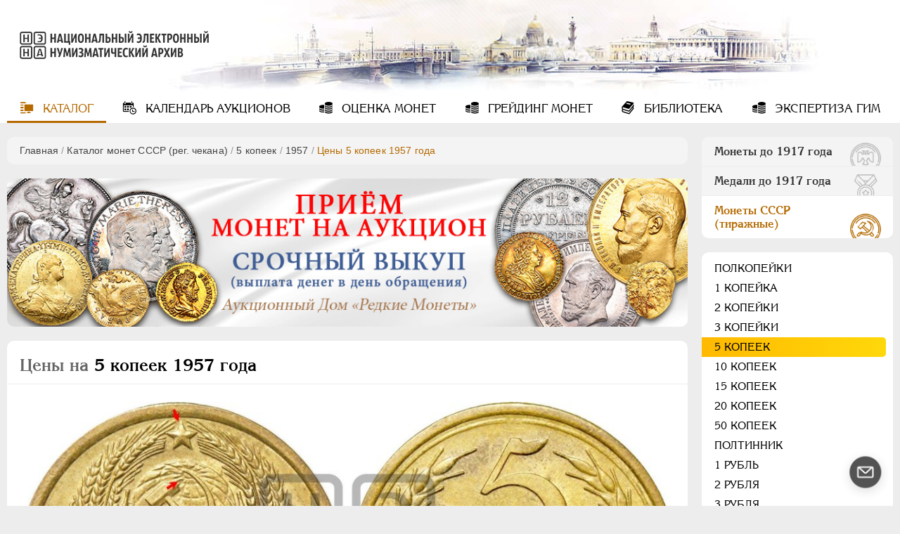

--- FILE ---
content_type: text/html; charset=utf-8
request_url: https://numar.ru/ussr/5-kopeek/1957/prices727
body_size: 24879
content:
<!DOCTYPE html>
<html lang="ru">
<head>
    <meta charset="UTF-8">
            <meta name="viewport" content="width=device-width, initial-scale=1, shrink-to-fit=no">
        <title>Монета 5 копеек 1957 года  цена и описание | Федорин 100</title>
<meta name="keywords" content="цена 5 копеек 1957 года , 5 копеек 1957 года  - Федорин 100" />
<meta name="description" content="Монета 5 копеек 1957 года  | Федорин 100. Цена монеты и проходы на аукционах России и мира. Качественное фото, подробные описания по основным каталогам." />

    	
	<!-- favicons -->
    <link rel="icon" type="image/vnd.microsoft.icon" href="/templates/ruscoins/img/favicons/favicon.ico">
    <link rel="SHORTCUT ICON" type="image/x-icon" href="/templates/ruscoins/img/favicons/favicon.ico">
	<link rel="mask-icon" href="/templates/ruscoins/img/favicons/safari-pinned-tab.svg" color="#00а0ff">
	<meta name="msapplication-config" content="/templates/ruscoins/img/favicons/browserconfig.xml">
	<link rel="apple-touch-icon" sizes="180x180" href="/templates/ruscoins/img/favicons/apple-touch-icon.png">

    <!--Новые стили-->
    <link rel="stylesheet" href="/templates/ruscoins/cssnew/style-vars_new.min.css"/>
    <link rel="stylesheet" href="/templates/ruscoins/cssnew/style.min.css"/>
    <!-- <link rel="stylesheet" type="text/css" href="/templates/ruscoins/cssnew/style-ie.min.css"/> -->
    <link rel="preload" href="/templates/ruscoins/cssnew/style-ie.min.css" as="style" onload="this.onload=null;this.rel='stylesheet'">
    <noscript><link rel="stylesheet" href="/templates/ruscoins/cssnew/style-ie.min.css"></noscript>  
    <link rel="preload" href="/templates/ruscoins/fonts/AGKornelia-Bold.woff2" as="font" type="font/woff2" crossorigin="anonymous">
    <link rel="preload" href="/templates/ruscoins/fonts/icomoon.ttf?wy5cyn" as="font" type="font/ttf" crossorigin="anonymous">
    <link rel="preload" href="/templates/ruscoins/fonts/AGKornelia.woff2" as="font" type="font/woff2" crossorigin="anonymous">

</head>
<body>
    <div class="overlay"></div>
    <header class="winter " style="background-image: url(/templates/ruscoins/img/winter.jpg)">
        <a id="logo" href="/" title="На главную страницу">
            <img src="/templates/ruscoins/img/logo.png" alt="">
        </a>
        <nav id="mainmenu">
    <input type="checkbox" id="menu-button" class="menu-input"/>
    <label class="menu-button" for="menu-button">
        <span></span>
    </label>
    <ul>
        
        
                        
            
                                                                                                        
                            <li class="active">
                                        <a href="/" target="_self" class="icon-catalog active" title="Каталог">
                                            Каталог
                                    </a>
                        
        
            </li>            
            
                                                                                                        
                            <li >
                                        <a href="/coins/auction_calendar" target="_self" class="icon-calendar" title="Календарь аукционов">
                                            Календарь<span> аукционов</span>
                                    </a>
                        
        
            </li>            
            
                                                                                                        
                            <li >
                                        <a href="/ocenka.html" target="_self" class="icon-coin" title="Оценка монет">
                                            Оценка<span> монет</span>
                                    </a>
                        
        
            </li>            
            
                                                                                                        
                            <li >
                                        <a href="/grading.html" target="_self" class="icon-coin" title="Грейдинг монет">
                                            Грейдинг<span> монет</span>
                                    </a>
                        
        
            </li>            
            
                                                                                                        
                            <li >
                                        <a href="/library" target="_self" class="icon-library" title="Библиотека">
                                            Библиотека
                                    </a>
                        
        
            </li>            
            
                                                                                                    
                            <li >
                                        <a href="/yekspertiza.html" target="_self" class="icon-coin" title="Экспертиза ГИМ">
                                            Экспертиза ГИМ
                                    </a>
                        
                            </li>
                            <li class="max_view">Включить полную версию сайта</li>
        
    </ul>

</nav>
    </header>
    <section>
        <div class="content">
                        <div class="pathway">
                <div class="block">
                    <div class="pathway"><a href="/" class="pathwaylink">Главная</a>  / <a href="/ussr" class="pathwaylink">Каталог монет СССР (рег. чекана)</a>  / <a href="/ussr/5-kopeek" class="pathwaylink">5 копеек</a>  / <a href="/ussr/5-kopeek/1957" class="pathwaylink">1957</a>  / <span class="pathwaylink">Цены 5 копеек 1957 года </span></div>                </div>
            </div>
                        <p><div>
    <div class="block info-slider" style="aspect-ratio:555/121;">
        <div class="inner">
                            <div class="item">
                    <noindex><a href="https://rarecoins.ru/predlozhit-monetu.html" target="_blank" rel="nofollow noopener"  onclick="yaCounter47304327.reachGoal('rnga_home'); return true;">
                        <picture>
                            <source media="(max-width: 575px)" srcset="/images/banners/b1-555.jpg" />
                            <source media="(max-width: 934px)" srcset="/images/banners/b1-898.jpg" />
                            <source media="(min-width: 935px)" srcset="/images/banners/b1-1008.jpg" />
                            <img src="/images/banners/b1-555.jpg" loading="lazy"  width="555" height="123" alt="Баннер сайта Русское Наследие" />
                        </picture>
                    </a></noindex>
                </div>
                    </div>
        <!-- <div class="slider-pagination" data-jcarouselpagination="false">&nbsp;</div> -->
    </div>
</div>
</p>                                                           <div class="coin-c ussr">
      <div class="block">
        <h1 class="coin-title"><span>Цены на</span> 5 копеек 1957 года </h1>
        <div class="photos">
          <a href="/images/ussr/types/6/fed/large/cointype_727.jpg" class="coin-c-image-box ussr">
            <img class="cboxPhoto coin-c-image zoom" src="/images/ussr/types/6/fed/large/cointype_727.jpg" width="1000" height="496"  data-popup="/images/ussr/types/6/fed/cointype_727.jpg" alt="5 копеек 1957 года  - Федорин: 100" loading="lazy">
          </a>
                       <div class="gurt">Рубчатый</div>
                  </div>
        <div class="specs">
          <div>
            <h3>Технические характеристики</h3>
            <ul>
              <li>Металл: Алюминиевая бронза (95% медь, 5% алюминий)</li>              <li>Вес: 5,0 г.</li>                                          <li>Диаметр: 25 мм</li>                          </ul>
          </div>
          <div>
            <h3>Литература и редкость</h3>
            <ul id="literature">
              <li><span>Федорин</span>: 100<!--noindex--><div>Федорин А.И. "Монеты страны Советов 1921-1991. Тиражные монеты РСФСР и СССР". 6-е издание. Москва, 2015 г.</div><!--/noindex--></li>                            <li>
                <span class="ussr">Адрианов</span>:
                <!--noindex--><div>Адрианов Я. "Монеты Советского Государства 1921-1991. Пермь, 2016 г.</div><!--/noindex-->
                                                       95                                                  </li>
                          </ul>
          </div>
          <div class="open-bottom" data-toggle1="Все характеристики" data-toggle2="Свернуть">Все характеристики</div>
        </div>
      </div>
    </div>
    <div class="coin-tabs">
    <div class="block">
      <ul class="titles">
        <li data-tab="detail-desc" class="active">Подробное описание</li>
                <li data-tab="rate-coin"><span>Оценить мою монету</span></li>
      </ul>
      <div class="contents">
        <div class="detail-desc active">
                      <div class="img_desc">
              <h3 class="m-italic">Федорин:</h3>
              <p><span class="m-italic">Аверс: </span>Штемпель 1 Ф-67. Звезда крупнее, координатная сетка в области полюса с нечетким рисунком параллелей и меридианов, слева под земным шаром, один короткий луч солнца не касается поверхности земного шара.</p>
              <p><span class="m-italic">Реверс: </span>Штемпель Ф-70.  </p>
              <p><span class="m-italic">Гурт:</span> Рубчатый.</p>                              <h3 class="m-italic">Адрианов:</h3>
                                                    <p><span class="m-italic">Аверс: </span> Штемпель 5-57.1. В Гербе СССР 15 витков. Звезда крупная. Координатная сетка в районе полюса гравирована нечётко.</p>
                                                      <p><span class="m-italic">Гурт: </span> Рубчатый.</p>                                                                          <h3 class="m-italic">Стоимость по каталогам для состояния XF:</h3>
                             
                              <p ><span class="m-italic">Адрианов:</span><b>  70 RUB</b>.</p><br>
                          </div>
                    <div class="variations"><a href="/ussr/5-kopeek/1957" target="_blank" class="variations_href" rel="nofollow"  onclick="yaCounter47304327.reachGoal('variations'); return true;">Другие разновидности этой монеты</a></div>        </div>
        <div class="adr-slide">
                  </div>
        <div class="rate-coin ocenka" id="block_ocenka">
          <div class="sidebar">
           <div class="auc-logo">
              <p><img alt="Аукционный дом Редкие монеты" src="/templates/ruscoins/images/rar_logo.png" loading="lazy"></p>

              <div class="name">
                <p>Оценку стоимости проводит партнер НЭНА<br>
                  — Аукционный дом <strong>“Редкие монеты”</strong>.</p>
                <div class="link">
                  <img alt="" src="/upload/wysiwyg/52a4d5a5654d8166f00a313e69932a3f.png" style="height:32px; width:32px" loading="lazy">
                  <h4>
                  <!--noindex-->
                  <a href="https://rarecoins.ru/" rel="nofollow noopener" target="_blank">rarecoins.ru</a>
                  <!--/noindex-->
                  </h4>
                </div>
              </div>
            </div>
          </div>
          <div class="wrap-form">
            <form class="viewprices" action="#" method="post" id="send_ocenka" enctype="multipart/form-data"  onsubmit="yaCounter47304327.reachGoal('ocenka_send'); return true;">
              <div class="desc">
                <p>В вопросах оценки и продажи монет</p>
                <p>Мы соблюдаем полную конфиденциальность!</p>
              </div>
              <div class="container">
                <fieldset>
                  <label>Ваше имя:<span style="color: #b95700;">*</span></label>
                  <input name="last_name" id="last_name" type="text" value=""/>
                  <label>Ваш E-mail:<span style="color: #b95700;">*</span></label>
                  <input name="e_mail" id="e_mail" type="text" value=""/>
                  <label>Ваш телефон:</label>
                  <input name="phone" id="phone" type="text" value=""/>
                </fieldset>
                <fieldset>
                  <label>Тема:</label>
                  <input class="clear" name="subject" id="subject" type="text" value=""/>
                  <label>Сообщение:<span style="color: #b95700;">*</span></label>
                  <textarea class="clear" name="message" id="message"></textarea>
                </fieldset>
                <fieldset class="file">
                  <div class="fileContainer">
                    <label>
                      <span class="filename">Загрузить фото или архив</span>
                      <input class="clear" type="file" name="file[]">
                    </label>
                    <span class="icon-close close"></span>
                  </div>
                </fieldset>
              </div>
              <div>
                <div><input type="submit" class="sf_submit" value="Отправить"></div>
                <div class="loading lds-ellipsis" style="display:none"><div></div><div></div><div></div><div></div></div>
              </div>
            </form>
          </div>

        </div>
      </div>
    </div>
  </div>
  <div class="coin-c">
    <div class="block">
      <p class="coin_desc_seo">
        Цена монеты 5 копеек 1957 года  напрямую зависит от её состояния и редкости. Чем больше тираж и хуже сохранность, тем меньше стоимость монеты. Почитав <a href="/library/articles/54.html" class="_link" target="_blank" rel="nofollow" onclick="yaCounter47304327.reachGoal('catalog_safety'); return true;">о сохранности монет</a> и самостоятельно сравнив продажи на аукционах, чаще всего, Вы сами сможете примерно оценить, сколько же на сегодня стоит Ваша монета. Если у Вас остались сомнения или Вы хотите получить профессиональную помощь в оценке монеты, Вы всегда можете воспользоваться  <span class="_link" data-tab="rate-coin" onclick="yaCounter47304327.reachGoal('catalog_ocenka'); return true;">оценкой онлайн</span> от наших партнёров.
      </p>
    </div>
  </div>
  <div class="stretch coin-c table-block">
    <a name="sort_table"></a>
    <div class="block full-height">
      <h2>Зафиксированные продажи и цены на аукционах</h2>
      <!--noindex-->
            <form name="safety_form" class="filter safety" method="get" action="/ussr/5-kopeek/1957/prices727#sort_table" data-ussr="true">
        <div class="filt-open">Показать фильтр<span class="icon-bottom"></span></div>
        <div class="filt-hide">
          <div class="filt-line">
            <div class="select-wrap">
              <select class="sf_select" data-id="727" id="auction_id"  name="auction_id">
                <option value="">Все аукционы (157)</option>
                                  <option value="46" >Coins.ee (6)</option>
                                  <option value="39" >Katz Coins Notes & Supplies Corp. (1)</option>
                                  <option value="19" >MS67 (15)</option>
                                  <option value="105" >MUNZE (8)</option>
                                  <option value="98" >Numisbalt (3)</option>
                                  <option value="148" >Аукционный Дом "Luxcoins" (1)</option>
                                  <option value="25" >Аукционный дом "Аврора" (3)</option>
                                  <option value="7" >Аукционный дом "Александр" (2)</option>
                                  <option value="30" >Аукционный Дом "Имперская монета" (6)</option>
                                  <option value="196" >Аукционный дом "МВС" (2)</option>
                                  <option value="168" >Аукционный дом "ОКБ" (1)</option>
                                  <option value="87" >Аукционный дом "Рашенкойн" (16)</option>
                                  <option value="9" >Аукционный дом "Редкие монеты" (2)</option>
                                  <option value="158" >Аукционный Дом "Собрание" (1)</option>
                                  <option value="94" >Аукционный дом «Кабинетъ» (1)</option>
                                  <option value="195" >Восточно-европейский аукционный дом (24)</option>
                                  <option value="133" >Денга1700 (1)</option>
                                  <option value="207" >Екатеринбургский Монетный Двор (1)</option>
                                  <option value="16" >Монеты и Медали (15)</option>
                                  <option value="34" >НИКО (43)</option>
                                  <option value="202" >Нумизмат Северной Столицы (3)</option>
                                  <option value="40" >Нумизматическая Фирма "Русское Наследие" (1)</option>
                                  <option value="187" >Российский Коллекционер (1)</option>
                              </select>
              <span class="icon-arrow-bottom"></span>
            </div>
            <div class="wrap">
              <span>Тип аукциона: </span>
              <div class="select-wrap">
                <select class="sf_select" name="auction_type" data-price-id="727" id="auction_type">
                  <option value="-1">Все</option>
                  <option value="0" >Очный</option>
                  <option value="1" >Интернет</option>
                </select>
                <span class="icon-arrow-bottom"></span>
              </div>
            </div>
          </div>
          <div class="filt-safety">
            <span>Сохранность:</span>
            <div id="safety_container">
                              <label>
                  <input value="39||0" type="checkbox" name="safety_start[]">UNC<span>99</span>
                </label>
                                <label>
                  <input value="27||0" type="checkbox" name="safety_start[]">XF-UNC<span>22</span>
                </label>
                                <label>
                  <input value="22||0" type="checkbox" name="safety_start[]">XF<span>16</span>
                </label>
                                <label>
                  <input value="16||0" type="checkbox" name="safety_start[]">VF<span>1</span>
                </label>
                                <label>
                  <input value="34||26" type="checkbox" name="safety_start[]">MS66<span>5</span>
                </label>
                                <label>
                  <input value="33||26" type="checkbox" name="safety_start[]">MS65<span>21</span>
                </label>
                                <label>
                  <input value="32||26" type="checkbox" name="safety_start[]">MS64<span>38</span>
                </label>
                                <label>
                  <input value="31||26" type="checkbox" name="safety_start[]">MS63<span>16</span>
                </label>
                                <label>
                  <input value="30||26" type="checkbox" name="safety_start[]">MS62<span>3</span>
                </label>
                                <label>
                  <input value="29||26" type="checkbox" name="safety_start[]">MS61<span>1</span>
                </label>
                                <label>
                  <input value="26||38" type="checkbox" name="safety_start[]">AU58<span>1</span>
                </label>
                                <label>
                  <input value="25||38" type="checkbox" name="safety_start[]">AU55<span>1</span>
                </label>
                                <label>
                  <input value="24||38" type="checkbox" name="safety_start[]">AU53<span>1</span>
                </label>
                                <label>
                  <input value="1||0" type="checkbox" name="safety_start[]">Нет<span>19</span>
                </label>
                            </div>
          </div>
        </div>
        <div class="buttons">
          <input class="sf_submit" type="submit" name="submit" value="Найти">
          <input type="button" class="sf_reset" onclick="window.location.href='/ussr/5-kopeek/1957/prices727#sort_table'" value="Сбросить">
        </div>
      </form>
              <div class="pagebar one"><span class="pagebar_title"><strong>Страницы: </strong></span><span class="pagebar_current">1</span> <a href="?page=2#sort_table" class="pagebar_page">2</a>  <a href="?page=3#sort_table" class="pagebar_page">3</a>  <a href="?page=2#sort_table" class="pagebar_page next">Следующая</a>  <a href="?page=7#sort_table" class="pagebar_page">Последняя</a> </div>
            <div class="currency">
        <div class="current">
          <h5>Цена:</h5>
          <div class="current_button">
            <input type="checkbox" hidden="true" name="current_curs" id="current_curs">
            <button><span>На сегодня</span></button>
            <div style="display: none;" data-toggle1="Включить пересчет курса по ЦБ РФ на сегодняшний день"  data-toggle2="Включить пересчет курса по ЦБ РФ на день продажи лота">
              Включить пересчет курса по ЦБ РФ на сегодняшний день            </div>
          </div>
        </div>
        <div class="price">
          <h5>Цена в:</h5>
          <ul>
            <li class="c_orig active" id="price_orig">ORIGINAL</li>
            <li class="c_eur" id="price_eur">EUR</li>
            <li class="c_rub" id="price_rub">RUB</li>
            <li class="c_usd" id="price_usd">USD</li>
          </ul>
        </div>
      </div>
      <!--/noindex-->
    
      <div class="table">
        <div class="th">
          <div class="photo">Фото</div>
                              <div class="date active"><a class="sort-link" href="?submit=Найти&sort_order=asc&sort_to=a.date#sort_table" title="Сортировать по дате">Дата</a></div>
          <div class="name">Продавец</div>
          <div class="sohr"><a class="sort-link" href="?submit=Найти&sort_order=asc&sort_to=t3.param#sort_table" title="Сортировать по сохранности">Сохр.</a></div>
          <div class="price"><a class="sort-link price_order sorter" href="?submit=Найти&sort_order=asc&sort_to=t1.price_rub" title="Сортировать по цене">Цена</a></div>
          <div class="mail"></div>
        </div>
                  <div class="tr ">
            <div class="photo">
              <div>
                <img src="/images/ussr/lotcoins/5275/medium/coinimg_76623.jpg" alt="5 копеек 1957 года " loading="lazy">                <a href="/ussr/5-kopeek/1957/prices727/lot76623" rel="nofollow" aria-label="Подробнее"><span>Подробнее</span></a>
              </div>
            </div>
            <div class="date col-md col-lg">15.01.2026</div>
            <div class="wrap-name">
              <div class="name">
                <div>Восточно-европейский аукционный дом №31 <i>(интернет)</i></div>
                              </div>
              <div class="sohr col-lg" data-hide="Сохр.:">MS64</div>
            </div>
            <div class="price prices_val col-md" data-curs='{"usdCursVal":null,"eurCursVal":null}'>
                              <span class="price_orig" data-cache-curs="-">-</span>
                <span class="price_rub" data-cache-curs="-" style="display:none;">-</span>
                <span class="price_usd" data-cache-curs="-" style="display:none;">-</span>
                <span class="price_eur" data-cache-curs="-" style="display:none;">-</span>
                          </div>
            <div class="mail col-lg">
              <a href="#" class="icon-mail" rel="numar.ru/ussr/5-kopeek/1957/prices727/lot76623" onclick="return false" aria-label="Сообщить об ошибке"></a>
            </div>
          </div>
                  <div class="tr ">
            <div class="photo">
              <div>
                <img src="/images/ussr/lotcoins/5275/medium/coinimg_76622.jpg" alt="5 копеек 1957 года " loading="lazy">                <a href="/ussr/5-kopeek/1957/prices727/lot76622" rel="nofollow" aria-label="Подробнее"><span>Подробнее</span></a>
              </div>
            </div>
            <div class="date col-md col-lg">15.01.2026</div>
            <div class="wrap-name">
              <div class="name">
                <div>Восточно-европейский аукционный дом №31 <i>(интернет)</i></div>
                              </div>
              <div class="sohr col-lg" data-hide="Сохр.:">MS65</div>
            </div>
            <div class="price prices_val col-md" data-curs='{"usdCursVal":null,"eurCursVal":null}'>
                              <span class="price_orig" data-cache-curs="-">-</span>
                <span class="price_rub" data-cache-curs="-" style="display:none;">-</span>
                <span class="price_usd" data-cache-curs="-" style="display:none;">-</span>
                <span class="price_eur" data-cache-curs="-" style="display:none;">-</span>
                          </div>
            <div class="mail col-lg">
              <a href="#" class="icon-mail" rel="numar.ru/ussr/5-kopeek/1957/prices727/lot76622" onclick="return false" aria-label="Сообщить об ошибке"></a>
            </div>
          </div>
                  <div class="tr ">
            <div class="photo">
              <div>
                <img src="/images/ussr/lotcoins/5226/medium/coinimg_75514.jpg" alt="5 копеек 1957 года " loading="lazy">                <a href="/ussr/5-kopeek/1957/prices727/lot75514" rel="nofollow" aria-label="Подробнее"><span>Подробнее</span></a>
              </div>
            </div>
            <div class="date col-md col-lg">11.12.2025</div>
            <div class="wrap-name">
              <div class="name">
                <div>Восточно-европейский аукционный дом №29 <i>(интернет)</i></div>
                              </div>
              <div class="sohr col-lg" data-hide="Сохр.:">MS64</div>
            </div>
            <div class="price prices_val col-md" data-curs='{"usdCursVal":null,"eurCursVal":null}'>
                              <span class="price_orig" data-cache-curs="-">-</span>
                <span class="price_rub" data-cache-curs="-" style="display:none;">-</span>
                <span class="price_usd" data-cache-curs="-" style="display:none;">-</span>
                <span class="price_eur" data-cache-curs="-" style="display:none;">-</span>
                          </div>
            <div class="mail col-lg">
              <a href="#" class="icon-mail" rel="numar.ru/ussr/5-kopeek/1957/prices727/lot75514" onclick="return false" aria-label="Сообщить об ошибке"></a>
            </div>
          </div>
                  <div class="tr ">
            <div class="photo">
              <div>
                <img src="/images/ussr/lotcoins/5226/medium/coinimg_75515.jpg" alt="5 копеек 1957 года " loading="lazy">                <a href="/ussr/5-kopeek/1957/prices727/lot75515" rel="nofollow" aria-label="Подробнее"><span>Подробнее</span></a>
              </div>
            </div>
            <div class="date col-md col-lg">11.12.2025</div>
            <div class="wrap-name">
              <div class="name">
                <div>Восточно-европейский аукционный дом №29 <i>(интернет)</i></div>
                              </div>
              <div class="sohr col-lg" data-hide="Сохр.:">MS63</div>
            </div>
            <div class="price prices_val col-md" data-curs='{"usdCursVal":null,"eurCursVal":null}'>
                              <span class="price_orig" data-cache-curs="-">-</span>
                <span class="price_rub" data-cache-curs="-" style="display:none;">-</span>
                <span class="price_usd" data-cache-curs="-" style="display:none;">-</span>
                <span class="price_eur" data-cache-curs="-" style="display:none;">-</span>
                          </div>
            <div class="mail col-lg">
              <a href="#" class="icon-mail" rel="numar.ru/ussr/5-kopeek/1957/prices727/lot75515" onclick="return false" aria-label="Сообщить об ошибке"></a>
            </div>
          </div>
                  <div class="tr ">
            <div class="photo">
              <div>
                <img src="/images/ussr/lotcoins/5189/medium/coinimg_74229.jpg" alt="5 копеек 1957 года " loading="lazy">                <a href="/ussr/5-kopeek/1957/prices727/lot74229" rel="nofollow" aria-label="Подробнее"><span>Подробнее</span></a>
              </div>
            </div>
            <div class="date col-md col-lg">27.11.2025</div>
            <div class="wrap-name">
              <div class="name">
                <div>Восточно-европейский аукционный дом №28 <i>(интернет)</i></div>
                              </div>
              <div class="sohr col-lg" data-hide="Сохр.:">MS64</div>
            </div>
            <div class="price prices_val col-md" data-curs='{"usdCursVal":null,"eurCursVal":null}'>
                              <span class="price_orig" data-cache-curs="-">-</span>
                <span class="price_rub" data-cache-curs="-" style="display:none;">-</span>
                <span class="price_usd" data-cache-curs="-" style="display:none;">-</span>
                <span class="price_eur" data-cache-curs="-" style="display:none;">-</span>
                          </div>
            <div class="mail col-lg">
              <a href="#" class="icon-mail" rel="numar.ru/ussr/5-kopeek/1957/prices727/lot74229" onclick="return false" aria-label="Сообщить об ошибке"></a>
            </div>
          </div>
                  <div class="tr ">
            <div class="photo">
              <div>
                <img src="/images/ussr/lotcoins/5189/medium/coinimg_74228.jpg" alt="5 копеек 1957 года " loading="lazy">                <a href="/ussr/5-kopeek/1957/prices727/lot74228" rel="nofollow" aria-label="Подробнее"><span>Подробнее</span></a>
              </div>
            </div>
            <div class="date col-md col-lg">27.11.2025</div>
            <div class="wrap-name">
              <div class="name">
                <div>Восточно-европейский аукционный дом №28 <i>(интернет)</i></div>
                              </div>
              <div class="sohr col-lg" data-hide="Сохр.:">MS64</div>
            </div>
            <div class="price prices_val col-md" data-curs='{"usdCursVal":null,"eurCursVal":null}'>
                              <span class="price_orig" data-cache-curs="-">-</span>
                <span class="price_rub" data-cache-curs="-" style="display:none;">-</span>
                <span class="price_usd" data-cache-curs="-" style="display:none;">-</span>
                <span class="price_eur" data-cache-curs="-" style="display:none;">-</span>
                          </div>
            <div class="mail col-lg">
              <a href="#" class="icon-mail" rel="numar.ru/ussr/5-kopeek/1957/prices727/lot74228" onclick="return false" aria-label="Сообщить об ошибке"></a>
            </div>
          </div>
                  <div class="tr ">
            <div class="photo">
              <div>
                <img src="/images/ussr/lotcoins/5139/medium/coinimg_72843.jpg" alt="5 копеек 1957 года " loading="lazy">                <a href="/ussr/5-kopeek/1957/prices727/lot72843" rel="nofollow" aria-label="Подробнее"><span>Подробнее</span></a>
              </div>
            </div>
            <div class="date col-md col-lg">13.11.2025</div>
            <div class="wrap-name">
              <div class="name">
                <div>Аукционный дом "Рашенкойн" №232 <i>(интернет)</i></div>
                              </div>
              <div class="sohr col-lg" data-hide="Сохр.:">Нет</div>
            </div>
            <div class="price prices_val col-md" data-curs='{"usdCursVal":null,"eurCursVal":null}'>
                              <span class="price_orig" data-cache-curs="-">-</span>
                <span class="price_rub" data-cache-curs="-" style="display:none;">-</span>
                <span class="price_usd" data-cache-curs="-" style="display:none;">-</span>
                <span class="price_eur" data-cache-curs="-" style="display:none;">-</span>
                          </div>
            <div class="mail col-lg">
              <a href="#" class="icon-mail" rel="numar.ru/ussr/5-kopeek/1957/prices727/lot72843" onclick="return false" aria-label="Сообщить об ошибке"></a>
            </div>
          </div>
                  <div class="tr ">
            <div class="photo">
              <div>
                <img src="/images/ussr/lotcoins/5133/medium/coinimg_72985.jpg" alt="5 копеек 1957 года " loading="lazy">                <a href="/ussr/5-kopeek/1957/prices727/lot72985" rel="nofollow" aria-label="Подробнее"><span>Подробнее</span></a>
              </div>
            </div>
            <div class="date col-md col-lg">06.11.2025</div>
            <div class="wrap-name">
              <div class="name">
                <div>Восточно-европейский аукционный дом №26 <i>(интернет)</i></div>
                              </div>
              <div class="sohr col-lg" data-hide="Сохр.:">MS64</div>
            </div>
            <div class="price prices_val col-md" data-curs='{"usdCursVal":null,"eurCursVal":null}'>
                              <span class="price_orig" data-cache-curs="-">-</span>
                <span class="price_rub" data-cache-curs="-" style="display:none;">-</span>
                <span class="price_usd" data-cache-curs="-" style="display:none;">-</span>
                <span class="price_eur" data-cache-curs="-" style="display:none;">-</span>
                          </div>
            <div class="mail col-lg">
              <a href="#" class="icon-mail" rel="numar.ru/ussr/5-kopeek/1957/prices727/lot72985" onclick="return false" aria-label="Сообщить об ошибке"></a>
            </div>
          </div>
                  <div class="tr ">
            <div class="photo">
              <div>
                <img src="/images/ussr/lotcoins/5132/medium/coinimg_72905.jpg" alt="5 копеек 1957 года " loading="lazy">                <a href="/ussr/5-kopeek/1957/prices727/lot72905" rel="nofollow" aria-label="Подробнее"><span>Подробнее</span></a>
              </div>
            </div>
            <div class="date col-md col-lg">05.11.2025</div>
            <div class="wrap-name">
              <div class="name">
                <div>Аукционный Дом "Имперская монета" №62 <i>(интернет)</i></div>
                              </div>
              <div class="sohr col-lg" data-hide="Сохр.:">XF-UNC</div>
            </div>
            <div class="price prices_val col-md" data-curs='{"usdCursVal":null,"eurCursVal":null}'>
                              <span class="price_orig" data-cache-curs="301 RUB">301 RUB</span>
                <span class="price_rub" data-cache-curs="301 RUB" style="display:none;">301 RUB</span>
                <span class="price_usd" data-cache-curs="-" style="display:none;">4 USD</span>
                <span class="price_eur" data-cache-curs="-" style="display:none;">3 EUR</span>
                          </div>
            <div class="mail col-lg">
              <a href="#" class="icon-mail" rel="numar.ru/ussr/5-kopeek/1957/prices727/lot72905" onclick="return false" aria-label="Сообщить об ошибке"></a>
            </div>
          </div>
                  <div class="tr ">
            <div class="photo">
              <div>
                <img src="/images/ussr/lotcoins/5091/medium/coinimg_71890.jpg" alt="5 копеек 1957 года " loading="lazy">                <a href="/ussr/5-kopeek/1957/prices727/lot71890" rel="nofollow" aria-label="Подробнее"><span>Подробнее</span></a>
              </div>
            </div>
            <div class="date col-md col-lg">16.10.2025</div>
            <div class="wrap-name">
              <div class="name">
                <div>Восточно-европейский аукционный дом №24 <i>(интернет)</i></div>
                              </div>
              <div class="sohr col-lg" data-hide="Сохр.:">MS64</div>
            </div>
            <div class="price prices_val col-md" data-curs='{"usdCursVal":null,"eurCursVal":null}'>
                              <span class="price_orig" data-cache-curs="-">-</span>
                <span class="price_rub" data-cache-curs="-" style="display:none;">-</span>
                <span class="price_usd" data-cache-curs="-" style="display:none;">-</span>
                <span class="price_eur" data-cache-curs="-" style="display:none;">-</span>
                          </div>
            <div class="mail col-lg">
              <a href="#" class="icon-mail" rel="numar.ru/ussr/5-kopeek/1957/prices727/lot71890" onclick="return false" aria-label="Сообщить об ошибке"></a>
            </div>
          </div>
                  <div class="tr ">
            <div class="photo">
              <div>
                <img src="/images/ussr/lotcoins/5091/medium/coinimg_71889.jpg" alt="5 копеек 1957 года " loading="lazy">                <a href="/ussr/5-kopeek/1957/prices727/lot71889" rel="nofollow" aria-label="Подробнее"><span>Подробнее</span></a>
              </div>
            </div>
            <div class="date col-md col-lg">16.10.2025</div>
            <div class="wrap-name">
              <div class="name">
                <div>Восточно-европейский аукционный дом №24 <i>(интернет)</i></div>
                              </div>
              <div class="sohr col-lg" data-hide="Сохр.:">MS64</div>
            </div>
            <div class="price prices_val col-md" data-curs='{"usdCursVal":null,"eurCursVal":null}'>
                              <span class="price_orig" data-cache-curs="-">-</span>
                <span class="price_rub" data-cache-curs="-" style="display:none;">-</span>
                <span class="price_usd" data-cache-curs="-" style="display:none;">-</span>
                <span class="price_eur" data-cache-curs="-" style="display:none;">-</span>
                          </div>
            <div class="mail col-lg">
              <a href="#" class="icon-mail" rel="numar.ru/ussr/5-kopeek/1957/prices727/lot71889" onclick="return false" aria-label="Сообщить об ошибке"></a>
            </div>
          </div>
                  <div class="tr ">
            <div class="photo">
              <div>
                <img src="/images/ussr/lotcoins/5074/medium/coinimg_71628.jpg" alt="5 копеек 1957 года " loading="lazy">                <a href="/ussr/5-kopeek/1957/prices727/lot71628" rel="nofollow" aria-label="Подробнее"><span>Подробнее</span></a>
              </div>
            </div>
            <div class="date col-md col-lg">16.10.2025</div>
            <div class="wrap-name">
              <div class="name">
                <div>Аукционный дом "Рашенкойн" №228 <i>(интернет)</i></div>
                              </div>
              <div class="sohr col-lg" data-hide="Сохр.:">Нет</div>
            </div>
            <div class="price prices_val col-md" data-curs='{"usdCursVal":null,"eurCursVal":null}'>
                              <span class="price_orig" data-cache-curs="-">-</span>
                <span class="price_rub" data-cache-curs="-" style="display:none;">-</span>
                <span class="price_usd" data-cache-curs="-" style="display:none;">-</span>
                <span class="price_eur" data-cache-curs="-" style="display:none;">-</span>
                          </div>
            <div class="mail col-lg">
              <a href="#" class="icon-mail" rel="numar.ru/ussr/5-kopeek/1957/prices727/lot71628" onclick="return false" aria-label="Сообщить об ошибке"></a>
            </div>
          </div>
                  <div class="tr ">
            <div class="photo">
              <div>
                <img src="/images/ussr/lotcoins/5016/medium/coinimg_70594.jpg" alt="5 копеек 1957 года " loading="lazy">                <a href="/ussr/5-kopeek/1957/prices727/lot70594" rel="nofollow" aria-label="Подробнее"><span>Подробнее</span></a>
              </div>
            </div>
            <div class="date col-md col-lg">18.09.2025</div>
            <div class="wrap-name">
              <div class="name">
                <div>Восточно-европейский аукционный дом №22 <i>(интернет)</i></div>
                              </div>
              <div class="sohr col-lg" data-hide="Сохр.:">MS64</div>
            </div>
            <div class="price prices_val col-md" data-curs='{"usdCursVal":null,"eurCursVal":null}'>
                              <span class="price_orig" data-cache-curs="-">-</span>
                <span class="price_rub" data-cache-curs="-" style="display:none;">-</span>
                <span class="price_usd" data-cache-curs="-" style="display:none;">-</span>
                <span class="price_eur" data-cache-curs="-" style="display:none;">-</span>
                          </div>
            <div class="mail col-lg">
              <a href="#" class="icon-mail" rel="numar.ru/ussr/5-kopeek/1957/prices727/lot70594" onclick="return false" aria-label="Сообщить об ошибке"></a>
            </div>
          </div>
                  <div class="tr ">
            <div class="photo">
              <div>
                <img src="/images/ussr/lotcoins/4965/medium/coinimg_70155.jpg" alt="5 копеек 1957 года " loading="lazy">                <a href="/ussr/5-kopeek/1957/prices727/lot70155" rel="nofollow" aria-label="Подробнее"><span>Подробнее</span></a>
              </div>
            </div>
            <div class="date col-md col-lg">04.09.2025</div>
            <div class="wrap-name">
              <div class="name">
                <div>Аукционный дом "Рашенкойн" №223 <i>(интернет)</i></div>
                              </div>
              <div class="sohr col-lg" data-hide="Сохр.:">Нет</div>
            </div>
            <div class="price prices_val col-md" data-curs='{"usdCursVal":null,"eurCursVal":null}'>
                              <span class="price_orig" data-cache-curs="-">-</span>
                <span class="price_rub" data-cache-curs="-" style="display:none;">-</span>
                <span class="price_usd" data-cache-curs="-" style="display:none;">-</span>
                <span class="price_eur" data-cache-curs="-" style="display:none;">-</span>
                          </div>
            <div class="mail col-lg">
              <a href="#" class="icon-mail" rel="numar.ru/ussr/5-kopeek/1957/prices727/lot70155" onclick="return false" aria-label="Сообщить об ошибке"></a>
            </div>
          </div>
                  <div class="tr ">
            <div class="photo">
              <div>
                <img src="/images/ussr/lotcoins/4916/medium/coinimg_69110.jpg" alt="5 копеек 1957 года " loading="lazy">                <a href="/ussr/5-kopeek/1957/prices727/lot69110" rel="nofollow" aria-label="Подробнее"><span>Подробнее</span></a>
              </div>
            </div>
            <div class="date col-md col-lg">31.07.2025</div>
            <div class="wrap-name">
              <div class="name">
                <div>Восточно-европейский аукционный дом №19 <i>(интернет)</i></div>
                              </div>
              <div class="sohr col-lg" data-hide="Сохр.:">MS64</div>
            </div>
            <div class="price prices_val col-md" data-curs='{"usdCursVal":null,"eurCursVal":null}'>
                              <span class="price_orig" data-cache-curs="-">-</span>
                <span class="price_rub" data-cache-curs="-" style="display:none;">-</span>
                <span class="price_usd" data-cache-curs="-" style="display:none;">-</span>
                <span class="price_eur" data-cache-curs="-" style="display:none;">-</span>
                          </div>
            <div class="mail col-lg">
              <a href="#" class="icon-mail" rel="numar.ru/ussr/5-kopeek/1957/prices727/lot69110" onclick="return false" aria-label="Сообщить об ошибке"></a>
            </div>
          </div>
                  <div class="tr ">
            <div class="photo">
              <div>
                <img src="/images/ussr/lotcoins/4898/medium/coinimg_68841.jpg" alt="5 копеек 1957 года " loading="lazy">                <a href="/ussr/5-kopeek/1957/prices727/lot68841" rel="nofollow" aria-label="Подробнее"><span>Подробнее</span></a>
              </div>
            </div>
            <div class="date col-md col-lg">24.07.2025</div>
            <div class="wrap-name">
              <div class="name">
                <div>Аукционный дом "Рашенкойн" №220 <i>(интернет)</i></div>
                              </div>
              <div class="sohr col-lg" data-hide="Сохр.:">Нет</div>
            </div>
            <div class="price prices_val col-md" data-curs='{"usdCursVal":null,"eurCursVal":null}'>
                              <span class="price_orig" data-cache-curs="-">-</span>
                <span class="price_rub" data-cache-curs="-" style="display:none;">-</span>
                <span class="price_usd" data-cache-curs="-" style="display:none;">-</span>
                <span class="price_eur" data-cache-curs="-" style="display:none;">-</span>
                          </div>
            <div class="mail col-lg">
              <a href="#" class="icon-mail" rel="numar.ru/ussr/5-kopeek/1957/prices727/lot68841" onclick="return false" aria-label="Сообщить об ошибке"></a>
            </div>
          </div>
                  <div class="tr ">
            <div class="photo">
              <div>
                <img src="/images/ussr/lotcoins/4841/medium/coinimg_67680.jpg" alt="5 копеек 1957 года " loading="lazy">                <a href="/ussr/5-kopeek/1957/prices727/lot67680" rel="nofollow" aria-label="Подробнее"><span>Подробнее</span></a>
              </div>
            </div>
            <div class="date col-md col-lg">19.06.2025</div>
            <div class="wrap-name">
              <div class="name">
                <div>Katz Coins Notes & Supplies Corp. №161 <i>(интернет)</i></div>
                              </div>
              <div class="sohr col-lg" data-hide="Сохр.:">MS64</div>
            </div>
            <div class="price prices_val col-md" data-curs='{"usdCursVal":null,"eurCursVal":null}'>
                              <span class="price_orig" data-cache-curs="64 EUR">64 EUR</span>
                <span class="price_rub" data-cache-curs="-" style="display:none;">5 780 RUB</span>
                <span class="price_usd" data-cache-curs="-" style="display:none;">73 USD</span>
                <span class="price_eur" data-cache-curs="-" style="display:none;">64 EUR</span>
                          </div>
            <div class="mail col-lg">
              <a href="#" class="icon-mail" rel="numar.ru/ussr/5-kopeek/1957/prices727/lot67680" onclick="return false" aria-label="Сообщить об ошибке"></a>
            </div>
          </div>
                  <div class="tr ">
            <div class="photo">
              <div>
                <img src="/images/ussr/lotcoins/4855/medium/coinimg_67897.jpg" alt="5 копеек 1957 года " loading="lazy">                <a href="/ussr/5-kopeek/1957/prices727/lot67897" rel="nofollow" aria-label="Подробнее"><span>Подробнее</span></a>
              </div>
            </div>
            <div class="date col-md col-lg">18.06.2025</div>
            <div class="wrap-name">
              <div class="name">
                <div>Восточно-европейский аукционный дом №16 <i>(интернет)</i></div>
                              </div>
              <div class="sohr col-lg" data-hide="Сохр.:">MS64</div>
            </div>
            <div class="price prices_val col-md" data-curs='{"usdCursVal":null,"eurCursVal":null}'>
                              <span class="price_orig" data-cache-curs="-">-</span>
                <span class="price_rub" data-cache-curs="-" style="display:none;">-</span>
                <span class="price_usd" data-cache-curs="-" style="display:none;">-</span>
                <span class="price_eur" data-cache-curs="-" style="display:none;">-</span>
                          </div>
            <div class="mail col-lg">
              <a href="#" class="icon-mail" rel="numar.ru/ussr/5-kopeek/1957/prices727/lot67897" onclick="return false" aria-label="Сообщить об ошибке"></a>
            </div>
          </div>
                  <div class="tr ">
            <div class="photo">
              <div>
                <img src="/images/ussr/lotcoins/4821/medium/coinimg_67332.jpg" alt="5 копеек 1957 года " loading="lazy">                <a href="/ussr/5-kopeek/1957/prices727/lot67332" rel="nofollow" aria-label="Подробнее"><span>Подробнее</span></a>
              </div>
            </div>
            <div class="date col-md col-lg">11.06.2025</div>
            <div class="wrap-name">
              <div class="name">
                <div>Монеты и Медали №61 <i>(интернет)</i></div>
                              </div>
              <div class="sohr col-lg" data-hide="Сохр.:">MS64</div>
            </div>
            <div class="price prices_val col-md" data-curs='{"usdCursVal":null,"eurCursVal":null}'>
                              <span class="price_orig" data-cache-curs="1 800 RUB">1 800 RUB</span>
                <span class="price_rub" data-cache-curs="1 800 RUB" style="display:none;">1 800 RUB</span>
                <span class="price_usd" data-cache-curs="-" style="display:none;">23 USD</span>
                <span class="price_eur" data-cache-curs="-" style="display:none;">20 EUR</span>
                          </div>
            <div class="mail col-lg">
              <a href="#" class="icon-mail" rel="numar.ru/ussr/5-kopeek/1957/prices727/lot67332" onclick="return false" aria-label="Сообщить об ошибке"></a>
            </div>
          </div>
                  <div class="tr ">
            <div class="photo">
              <div>
                <img src="/images/ussr/lotcoins/4830/medium/coinimg_66946.jpg" alt="5 копеек 1957 года " loading="lazy">                <a href="/ussr/5-kopeek/1957/prices727/lot66946" rel="nofollow" aria-label="Подробнее"><span>Подробнее</span></a>
              </div>
            </div>
            <div class="date col-md col-lg">05.06.2025</div>
            <div class="wrap-name">
              <div class="name">
                <div>Восточно-европейский аукционный дом №15 <i>(интернет)</i></div>
                              </div>
              <div class="sohr col-lg" data-hide="Сохр.:">MS64</div>
            </div>
            <div class="price prices_val col-md" data-curs='{"usdCursVal":null,"eurCursVal":null}'>
                              <span class="price_orig" data-cache-curs="-">-</span>
                <span class="price_rub" data-cache-curs="-" style="display:none;">-</span>
                <span class="price_usd" data-cache-curs="-" style="display:none;">-</span>
                <span class="price_eur" data-cache-curs="-" style="display:none;">-</span>
                          </div>
            <div class="mail col-lg">
              <a href="#" class="icon-mail" rel="numar.ru/ussr/5-kopeek/1957/prices727/lot66946" onclick="return false" aria-label="Сообщить об ошибке"></a>
            </div>
          </div>
                  <div class="tr ">
            <div class="photo">
              <div>
                <img src="/images/ussr/lotcoins/4731/medium/coinimg_65963.jpg" alt="5 копеек 1957 года " loading="lazy">                <a href="/ussr/5-kopeek/1957/prices727/lot65963" rel="nofollow" aria-label="Подробнее"><span>Подробнее</span></a>
              </div>
            </div>
            <div class="date col-md col-lg">24.04.2025</div>
            <div class="wrap-name">
              <div class="name">
                <div>Нумизмат Северной Столицы №5 <i>(интернет)</i></div>
                              </div>
              <div class="sohr col-lg" data-hide="Сохр.:">Нет</div>
            </div>
            <div class="price prices_val col-md" data-curs='{"usdCursVal":null,"eurCursVal":null}'>
                              <span class="price_orig" data-cache-curs="1 800 RUB">1 800 RUB</span>
                <span class="price_rub" data-cache-curs="1 800 RUB" style="display:none;">1 800 RUB</span>
                <span class="price_usd" data-cache-curs="-" style="display:none;">22 USD</span>
                <span class="price_eur" data-cache-curs="-" style="display:none;">19 EUR</span>
                          </div>
            <div class="mail col-lg">
              <a href="#" class="icon-mail" rel="numar.ru/ussr/5-kopeek/1957/prices727/lot65963" onclick="return false" aria-label="Сообщить об ошибке"></a>
            </div>
          </div>
                  <div class="tr ">
            <div class="photo">
              <div>
                <img src="/images/ussr/lotcoins/4734/medium/coinimg_65944.jpg" alt="5 копеек 1957 года " loading="lazy">                <a href="/ussr/5-kopeek/1957/prices727/lot65944" rel="nofollow" aria-label="Подробнее"><span>Подробнее</span></a>
              </div>
            </div>
            <div class="date col-md col-lg">15.04.2025</div>
            <div class="wrap-name">
              <div class="name">
                <div>Екатеринбургский Монетный Двор №11 <i>(интернет)</i></div>
                              </div>
              <div class="sohr col-lg" data-hide="Сохр.:">UNC</div>
            </div>
            <div class="price prices_val col-md" data-curs='{"usdCursVal":null,"eurCursVal":null}'>
                              <span class="price_orig" data-cache-curs="-">-</span>
                <span class="price_rub" data-cache-curs="-" style="display:none;">-</span>
                <span class="price_usd" data-cache-curs="-" style="display:none;">-</span>
                <span class="price_eur" data-cache-curs="-" style="display:none;">-</span>
                          </div>
            <div class="mail col-lg">
              <a href="#" class="icon-mail" rel="numar.ru/ussr/5-kopeek/1957/prices727/lot65944" onclick="return false" aria-label="Сообщить об ошибке"></a>
            </div>
          </div>
                  <div class="tr ">
            <div class="photo">
              <div>
                <img src="/images/ussr/lotcoins/4715/medium/coinimg_64409.jpg" alt="5 копеек 1957 года " loading="lazy">                <a href="/ussr/5-kopeek/1957/prices727/lot64409" rel="nofollow" aria-label="Подробнее"><span>Подробнее</span></a>
              </div>
            </div>
            <div class="date col-md col-lg">10.04.2025</div>
            <div class="wrap-name">
              <div class="name">
                <div>Восточно-европейский аукционный дом №12 <i>(интернет)</i></div>
                              </div>
              <div class="sohr col-lg" data-hide="Сохр.:">MS64</div>
            </div>
            <div class="price prices_val col-md" data-curs='{"usdCursVal":null,"eurCursVal":null}'>
                              <span class="price_orig" data-cache-curs="-">-</span>
                <span class="price_rub" data-cache-curs="-" style="display:none;">-</span>
                <span class="price_usd" data-cache-curs="-" style="display:none;">-</span>
                <span class="price_eur" data-cache-curs="-" style="display:none;">-</span>
                          </div>
            <div class="mail col-lg">
              <a href="#" class="icon-mail" rel="numar.ru/ussr/5-kopeek/1957/prices727/lot64409" onclick="return false" aria-label="Сообщить об ошибке"></a>
            </div>
          </div>
                  <div class="tr ">
            <div class="photo">
              <div>
                <img src="/images/ussr/lotcoins/4715/medium/coinimg_64408.jpg" alt="5 копеек 1957 года " loading="lazy">                <a href="/ussr/5-kopeek/1957/prices727/lot64408" rel="nofollow" aria-label="Подробнее"><span>Подробнее</span></a>
              </div>
            </div>
            <div class="date col-md col-lg">10.04.2025</div>
            <div class="wrap-name">
              <div class="name">
                <div>Восточно-европейский аукционный дом №12 <i>(интернет)</i></div>
                              </div>
              <div class="sohr col-lg" data-hide="Сохр.:">MS65</div>
            </div>
            <div class="price prices_val col-md" data-curs='{"usdCursVal":null,"eurCursVal":null}'>
                              <span class="price_orig" data-cache-curs="6 000 RUB">6 000 RUB</span>
                <span class="price_rub" data-cache-curs="6 000 RUB" style="display:none;">6 000 RUB</span>
                <span class="price_usd" data-cache-curs="-" style="display:none;">70 USD</span>
                <span class="price_eur" data-cache-curs="-" style="display:none;">63 EUR</span>
                          </div>
            <div class="mail col-lg">
              <a href="#" class="icon-mail" rel="numar.ru/ussr/5-kopeek/1957/prices727/lot64408" onclick="return false" aria-label="Сообщить об ошибке"></a>
            </div>
          </div>
                  <div class="tr ">
            <div class="photo">
              <div>
                <img src="/images/ussr/lotcoins/4628/medium/coinimg_63161.jpg" alt="5 копеек 1957 года " loading="lazy">                <a href="/ussr/5-kopeek/1957/prices727/lot63161" rel="nofollow" aria-label="Подробнее"><span>Подробнее</span></a>
              </div>
            </div>
            <div class="date col-md col-lg">27.02.2025</div>
            <div class="wrap-name">
              <div class="name">
                <div>Восточно-европейский аукционный дом №10 <i>(интернет)</i></div>
                              </div>
              <div class="sohr col-lg" data-hide="Сохр.:">MS65</div>
            </div>
            <div class="price prices_val col-md" data-curs='{"usdCursVal":null,"eurCursVal":null}'>
                              <span class="price_orig" data-cache-curs="-">-</span>
                <span class="price_rub" data-cache-curs="-" style="display:none;">-</span>
                <span class="price_usd" data-cache-curs="-" style="display:none;">-</span>
                <span class="price_eur" data-cache-curs="-" style="display:none;">-</span>
                          </div>
            <div class="mail col-lg">
              <a href="#" class="icon-mail" rel="numar.ru/ussr/5-kopeek/1957/prices727/lot63161" onclick="return false" aria-label="Сообщить об ошибке"></a>
            </div>
          </div>
              </div>
              <div class="pagebar two"><span class="pagebar_title"><strong>Страницы: </strong></span><span class="pagebar_current">1</span> <a href="?page=2#sort_table" class="pagebar_page">2</a>  <a href="?page=3#sort_table" class="pagebar_page">3</a>  <a href="?page=2#sort_table" class="pagebar_page next">Следующая</a>  <a href="?page=7#sort_table" class="pagebar_page">Последняя</a> </div>
          
      <div class="popap-wrap form">
        <button class="icon-close" title="Закрыть"></button>
        <div class="popap">
          <form name="edit_form" class="edit_form" method="post" action="#">
            <fieldset>
              <input type="hidden" name="link" value="link" class="hidden_link">
              <label>Email*:</label>
              <input type="text" name="email">
              <label>Сообщение:</label>
              <div class="select-wrap">
                <select name="mess" class="sf_select">
                  <option value="проход добавлен не к той монете или разновидности">проход добавлен не к той монете или разновидности</option>
                  <option value="цена или оценка не совпадают с официальными данными">цена или оценка не совпадают с официальными данными</option>
                  <option value="сохранность не совпадает с официальными данными">сохранность не совпадает с официальными данными</option>
                  <option value="другое">другое</option>
                </select>
                <span class="icon-arrow-bottom"></span>
              </div> 
              <textarea id="mess_textarea" placeholder="Заметили неточность в описании, опишите?" style="display:none"></textarea>
                          </fieldset>
            <fieldset class="gray">
              <input type="submit" name="edit_submit" class="sf_submit" value="Отправить">
            </fieldset>
          </form>
        </div>
      </div>

    </div>
  </div>

                        <!--noindex-->
    <div class="las_lot_wrap">
                            <div>
                    <div class="block las_lot min">
                        <div class="sidebar">
                            <h2><span class="name">АД "Аврора"</span></h2>
                            <div class="time">
                                                                    <span class="day">Сегодня</span>
                                                            </div>
                            <a class="link" rel="nofollow noopener" target="blank" href="http://aurora-auction.ru/auction/show/254">Смотреть каталог</a>
                        </div>
                        <div class="top_lots">
                                <div class="lot">
                                                                            <a target="blank" rel="nofollow noopener" href="http://aurora-auction.ru/lot/show/82684" >
                                            <img src="/images/coins/top_lots/medium/top_lot_6016.jpg" loading="lazy" alt="1 рубль 1724 года, СПБ">
                                        </a>
                                                                        <h3>
                                        <a target="blank" rel="nofollow noopener" href="http://aurora-auction.ru/lot/show/82684">1 рубль 1724 года, СПБ</a>
                                    </h3>
                                </div>
                        </div>
                    </div>
                </div>
                            <div>
                    <div class="block las_lot min">
                        <div class="sidebar">
                            <h2><span class="name">АД "Аврора"</span></h2>
                            <div class="time">
                                                                    <span class="day">Сегодня</span>
                                                            </div>
                            <a class="link" rel="nofollow noopener" target="blank" href="http://aurora-auction.ru/auction/show/254">Смотреть каталог</a>
                        </div>
                        <div class="top_lots">
                                <div class="lot">
                                                                            <a target="blank" rel="nofollow noopener" href="http://aurora-auction.ru/lot/show/82693" >
                                            <img src="/images/coins/top_lots/medium/top_lot_6017.jpg" loading="lazy" alt="Полтина 1755 года, СПБ-ЯI">
                                        </a>
                                                                        <h3>
                                        <a target="blank" rel="nofollow noopener" href="http://aurora-auction.ru/lot/show/82693">Полтина 1755 года, СПБ-ЯI</a>
                                    </h3>
                                </div>
                        </div>
                    </div>
                </div>
                            <div>
                    <div class="block las_lot min">
                        <div class="sidebar">
                            <h2><span class="name">АД "Аврора"</span></h2>
                            <div class="time">
                                                                    <span class="day">Сегодня</span>
                                                            </div>
                            <a class="link" rel="nofollow noopener" target="blank" href="http://aurora-auction.ru/auction/show/254">Смотреть каталог</a>
                        </div>
                        <div class="top_lots">
                                <div class="lot">
                                                                            <a target="blank" rel="nofollow noopener" href="http://aurora-auction.ru/lot/show/83163" >
                                            <img src="/images/coins/top_lots/medium/top_lot_6025.jpg" loading="lazy" alt="25 рублей 2022 года">
                                        </a>
                                                                        <h3>
                                        <a target="blank" rel="nofollow noopener" href="http://aurora-auction.ru/lot/show/83163">25 рублей 2022 года</a>
                                    </h3>
                                </div>
                        </div>
                    </div>
                </div>
                </div>
    <div class="stretch notify-send">
        <div class="block">
            <button class="icon-mail" id="send_new_auc">Уведомить о новых аукционах</button>
            <div class="popap-wrap auc">
                <button class="icon-close" title="Закрыть"></button>
                <div class="popap">
                    <form name=new_auction" id="new_auction" method="post" action="/coins/send_new_auction">
                        <fieldset>
                            <p class="desc">Укажите адрес электронной почты, на который будет приходить информация о новых нумизматических
                                аукционах.</p>
                            <input type="hidden" name="seolink" value="">
                            <label>Email*:</label>
                            <input type="text" name="email" id="email">
                        </fieldset>
                        <fieldset class="gray">
                            <input type="submit" name="edit_submit" class="sf_submit" value="Отправить">
                        </fieldset>
                    </form>
                </div>
            </div>
        </div>
    </div>
<!--/noindex-->        </div>
        <div id="right_sidebar">
            <div id="rside-wrap">

	<div id="rside-title" class="icon-bottom">Каталог</div>
	<div class="block switch">
		<div data-tab="coins-prav">Монеты до 1917 года</div>
		<div data-tab="medals-prav">Медали до 1917 года</div>
		<div class="active" data-tab="ussr-prav">Монеты СССР (тиражные)</div>
	</div>

	<div class="scroll-wrap coins-prav hide">
					<div class="block prav medals">
				<ul class="lvl1">
										</li>					
					
										<li >
															<a    title="Пeтр I">
						Пeтр I <span>1699 - 1725</span>					</a>
												
																	
					
															<ul class="lvl2">						<li data-if=" - 4  - 13">
							<a    title="Золото">
								Золото
							</a>
														
																	
					
															<ul class="lvl3">						<li data-if=" - 5  - 6">
							<a href="/coins/pyotr-i/zolotye/2-chervonca"   title="2 червонца">
								2 червонца
							</a>
														
												</li>					
					
																					<li data-if=" - 7  - 8">
							<a href="/coins/pyotr-i/zolotye/2-rublja"   title="2 рубля">
								2 рубля
							</a>
														
												</li>					
					
																					<li data-if=" - 9  - 10">
							<a href="/coins/pyotr-i/zolotye/1-chervonec"   title="1 червонец">
								1 червонец
							</a>
														
												</li>					
					
																					<li data-if=" - 11  - 12">
							<a href="/coins/pyotr-i/zolotye/zhalovannye"   title="Жалованные">
								Жалованные
							</a>
														
																	
											</li></ul>
					
																					<li data-if=" - 14  - 31">
							<a    title="Серебро">
								Серебро
							</a>
														
																	
					
															<ul class="lvl3">						<li data-if=" - 15  - 16">
							<a href="/coins/pyotr-i/serebryanye/1-rubl"   title="1 рубль">
								1 рубль
							</a>
														
												</li>					
					
																					<li data-if=" - 17  - 18">
							<a href="/coins/pyotr-i/serebryanye/poltina"   title="Полтина">
								Полтина
							</a>
														
												</li>					
					
																					<li data-if=" - 19  - 20">
							<a href="/coins/pyotr-i/serebryanye/polupoltinnik"   title="Полуполтинник">
								Полуполтинник
							</a>
														
												</li>					
					
																					<li data-if=" - 21  - 22">
							<a href="/coins/pyotr-i/serebryanye/grivennik"   title="Гривенник">
								Гривенник
							</a>
														
												</li>					
					
																					<li data-if=" - 23  - 24">
							<a href="/coins/pyotr-i/serebryanye/grivna"   title="Гривна">
								Гривна
							</a>
														
												</li>					
					
																					<li data-if=" - 25  - 26">
							<a href="/coins/pyotr-i/serebryanye/10-deneg"   title="10 денег">
								10 денег
							</a>
														
												</li>					
					
																					<li data-if=" - 27  - 28">
							<a href="/coins/pyotr-i/serebryanye/5-kopeek"   title="5 копеек">
								5 копеек
							</a>
														
												</li>					
					
																					<li data-if=" - 28  - 29">
							<a href="/coins/pyotr-i/serebryanye/altyn-nik"   title="Алтын(ник)">
								Алтын(ник)
							</a>
														
												</li>					
					
																					<li data-if=" - 29  - 30">
							<a href="/coins/pyotr-i/serebryanye/1-kopeika"   title="1 копейка">
								1 копейка
							</a>
														
																	
											</li></ul>
					
																					<li data-if=" - 32  - 43">
							<a    title="Медь">
								Медь
							</a>
														
																	
					
															<ul class="lvl3">						<li data-if=" - 33  - 34">
							<a href="/coins/pyotr-i/mednye/5-kopeek"   title="5 копеек">
								5 копеек
							</a>
														
												</li>					
					
																					<li data-if=" - 35  - 36">
							<a href="/coins/pyotr-i/mednye/1-kopeika"   title="1 копейка">
								1 копейка
							</a>
														
												</li>					
					
																					<li data-if=" - 37  - 38">
							<a href="/coins/pyotr-i/mednye/denga"   title="Денга">
								Денга
							</a>
														
												</li>					
					
																					<li data-if=" - 39  - 40">
							<a href="/coins/pyotr-i/mednye/polushka"   title="Полушка">
								Полушка
							</a>
														
												</li>					
					
																					<li data-if=" - 41  - 42">
							<a href="/coins/pyotr-i/mednye/polpolushki"   title="Полполушки">
								Полполушки
							</a>
														
																	
											</li></ul>
					
																					<li data-if=" - 44  - 66">
							<a    title="Пробные">
								Пробные
							</a>
														
																	
					
															<ul class="lvl3">						<li data-if=" - 45  - 46">
							<a href="/coins/pyotr-i/probnye/2-rublja"   title="2 рубля">
								2 рубля
							</a>
														
												</li>					
					
																					<li data-if=" - 47  - 48">
							<a href="/coins/pyotr-i/probnye/1-rubl"   title="1 рубль">
								1 рубль
							</a>
														
												</li>					
					
																					<li data-if=" - 49  - 50">
							<a href="/coins/pyotr-i/probnye/poltina"   title="Полтина">
								Полтина
							</a>
														
												</li>					
					
																					<li data-if=" - 51  - 52">
							<a href="/coins/pyotr-i/probnye/polupoltinnik"   title="Полуполтинник">
								Полуполтинник
							</a>
														
												</li>					
					
																					<li data-if=" - 53  - 54">
							<a href="/coins/pyotr-i/probnye/grivennik"   title="Гривенник">
								Гривенник
							</a>
														
												</li>					
					
																					<li data-if=" - 55  - 56">
							<a href="/coins/pyotr-i/probnye/5-kopeek"   title="5 копеек">
								5 копеек
							</a>
														
												</li>					
					
																					<li data-if=" - 57  - 58">
							<a href="/coins/pyotr-i/probnye/altyn"   title="Алтын">
								Алтын
							</a>
														
												</li>					
					
																					<li data-if=" - 59  - 60">
							<a href="/coins/pyotr-i/probnye/1-kopeika"   title="1 копейка">
								1 копейка
							</a>
														
												</li>					
					
																					<li data-if=" - 61  - 62">
							<a href="/coins/pyotr-i/probnye/denga"   title="Денга">
								Денга
							</a>
														
												</li>					
					
																					<li data-if=" - 63  - 64">
							<a href="/coins/pyotr-i/probnye/polushka"   title="Полушка">
								Полушка
							</a>
														
												</li>					
					
																					<li data-if=" - 64  - 65">
							<a href="/coins/pyotr-i/probnye/1-grosh"   title="1 грош">
								1 грош
							</a>
														
																	
											</li></ul>
					
																					<li data-if=" - 67  - 72">
							<a    title="Для Речи Посполитой">
								Для Речи Посполитой
							</a>
														
																	
					
															<ul class="lvl3">						<li data-if=" - 68  - 69">
							<a href="/coins/pyotr-i/dlja-rechi-pospolitoi/tinf"   title="Тинф">
								Тинф
							</a>
														
												</li>					
					
																					<li data-if=" - 70  - 71">
							<a href="/coins/pyotr-i/dlja-rechi-pospolitoi/shestak"   title="Шестак">
								Шестак
							</a>
														
																	
											</li></ul>
					
																					<li data-if=" - 73  - 78">
							<a    title="Монетовидные жетоны">
								Монетовидные жетоны
							</a>
														
																	
					
															<ul class="lvl3">						<li data-if=" - 74  - 75">
							<a href="/coins/pyotr-i/monetovidnye-zhetony/zheton"   title="Жетон">
								Жетон
							</a>
														
												</li>					
					
																					<li data-if=" - 76  - 77">
							<a href="/coins/pyotr-i/monetovidnye-zhetony/borodovoi-znak"   title="Бородовой знак">
								Бородовой знак
							</a>
														
																	
											</li></ul>
											</li></ul>
					
										<li >
															<a    title="Екатерина I">
						Екатерина I <span>1725-1727</span>					</a>
												
																	
					
															<ul class="lvl2">						<li data-if=" - 82  - 85">
							<a    title="Золото">
								Золото
							</a>
														
																	
					
															<ul class="lvl3">						<li data-if=" - 83  - 84">
							<a href="/coins/ekaterina-i/zolotye/2-rublja"   title="2 рубля">
								2 рубля
							</a>
														
																	
											</li></ul>
					
																					<li data-if=" - 86  - 93">
							<a    title="Серебро">
								Серебро
							</a>
														
																	
					
															<ul class="lvl3">						<li data-if=" - 87  - 88">
							<a href="/coins/ekaterina-i/serebryanye/1-rubl"   title="1 рубль">
								1 рубль
							</a>
														
												</li>					
					
																					<li data-if=" - 89  - 90">
							<a href="/coins/ekaterina-i/serebryanye/poltina"   title="Полтина">
								Полтина
							</a>
														
												</li>					
					
																					<li data-if=" - 91  - 92">
							<a href="/coins/ekaterina-i/serebryanye/grivna"   title="Гривна">
								Гривна
							</a>
														
																	
											</li></ul>
					
																					<li data-if=" - 94  - 97">
							<a    title="Медь">
								Медь
							</a>
														
																	
					
															<ul class="lvl3">						<li data-if=" - 95  - 96">
							<a href="/coins/ekaterina-i/mednye/5-kopeek"   title="5 копеек">
								5 копеек
							</a>
														
																	
											</li></ul>
					
																					<li data-if=" - 98  - 111">
							<a    title="Медные платы">
								Медные платы
							</a>
														
																	
					
															<ul class="lvl3">						<li data-if=" - 99  - 100">
							<a href="/coins/ekaterina-i/mednye-platy/1-rubl"   title="1 рубль">
								1 рубль
							</a>
														
												</li>					
					
																					<li data-if=" - 101  - 102">
							<a href="/coins/ekaterina-i/mednye-platy/poltina"   title="Полтина">
								Полтина
							</a>
														
												</li>					
					
																					<li data-if=" - 103  - 104">
							<a href="/coins/ekaterina-i/mednye-platy/polpoltiny"   title="Полполтины">
								Полполтины
							</a>
														
												</li>					
					
																					<li data-if=" - 105  - 106">
							<a href="/coins/ekaterina-i/mednye-platy/grivna"   title="Гривна">
								Гривна
							</a>
														
												</li>					
					
																					<li data-if=" - 107  - 108">
							<a href="/coins/ekaterina-i/mednye-platy/5-kopeek"   title="5 копеек">
								5 копеек
							</a>
														
												</li>					
					
																					<li data-if=" - 109  - 110">
							<a href="/coins/ekaterina-i/mednye-platy/1-kopeika"   title="1 копейка">
								1 копейка
							</a>
														
																	
											</li></ul>
					
																					<li data-if=" - 112  - 133">
							<a    title="Пробные">
								Пробные
							</a>
														
																	
					
															<ul class="lvl3">						<li data-if=" - 113  - 114">
							<a href="/coins/ekaterina-i/probnye/2-rublja"   title="2 рубля">
								2 рубля
							</a>
														
												</li>					
					
																					<li data-if=" - 115  - 116">
							<a href="/coins/ekaterina-i/probnye/polpoltiny"   title="Полполтины">
								Полполтины
							</a>
														
												</li>					
					
																					<li data-if=" - 117  - 118">
							<a href="/coins/ekaterina-i/probnye/grivennik"   title="Гривенник">
								Гривенник
							</a>
														
												</li>					
					
																					<li data-if=" - 119  - 120">
							<a href="/coins/ekaterina-i/probnye/grivna"   title="Гривна">
								Гривна
							</a>
														
												</li>					
					
																					<li data-if=" - 121  - 122">
							<a href="/coins/ekaterina-i/probnye/3-kopeiki"   title="3 копейки">
								3 копейки
							</a>
														
												</li>					
					
																					<li data-if=" - 123  - 124">
							<a href="/coins/ekaterina-i/probnye/2-kopeiki"   title="2 копейки">
								2 копейки
							</a>
														
												</li>					
					
																					<li data-if=" - 125  - 126">
							<a href="/coins/ekaterina-i/probnye/1-kopeika"   title="1 копейка">
								1 копейка
							</a>
														
												</li>					
					
																					<li data-if=" - 127  - 128">
							<a href="/coins/ekaterina-i/probnye/polushka"   title="Полушка">
								Полушка
							</a>
														
												</li>					
					
																					<li data-if=" - 129  - 130">
							<a href="/coins/ekaterina-i/probnye/1-grosh"   title="1 грош">
								1 грош
							</a>
														
												</li>					
					
																					<li data-if=" - 131  - 132">
							<a href="/coins/ekaterina-i/probnye/mednye-platy"   title="Медные платы">
								Медные платы
							</a>
														
																	
											</li></ul>
											</li></ul>
					
										<li >
															<a    title="Петр II">
						Петр II <span>1727-1729</span>					</a>
												
																	
					
															<ul class="lvl2">						<li data-if=" - 136  - 141">
							<a    title="Золото">
								Золото
							</a>
														
																	
					
															<ul class="lvl3">						<li data-if=" - 137  - 138">
							<a href="/coins/petr-ii/zolotye/1-chervonec"   title="1 червонец">
								1 червонец
							</a>
														
												</li>					
					
																					<li data-if=" - 139  - 140">
							<a href="/coins/petr-ii/zolotye/2-rublja"   title="2 рубля">
								2 рубля
							</a>
														
																	
											</li></ul>
					
																					<li data-if=" - 142  - 147">
							<a    title="Серебро">
								Серебро
							</a>
														
																	
					
															<ul class="lvl3">						<li data-if=" - 143  - 144">
							<a href="/coins/petr-ii/serebryanye/1-rubl"   title="1 рубль">
								1 рубль
							</a>
														
												</li>					
					
																					<li data-if=" - 145  - 146">
							<a href="/coins/petr-ii/serebryanye/poltina"   title="Полтина">
								Полтина
							</a>
														
																	
											</li></ul>
					
																					<li data-if=" - 148  - 153">
							<a    title="Медь">
								Медь
							</a>
														
																	
					
															<ul class="lvl3">						<li data-if=" - 149  - 150">
							<a href="/coins/petr-ii/mednye/5-kopeek"   title="5 копеек">
								5 копеек
							</a>
														
												</li>					
					
																					<li data-if=" - 151  - 152">
							<a href="/coins/petr-ii/mednye/1-kopeika"   title="1 копейка">
								1 копейка
							</a>
														
																	
											</li></ul>
					
																					<li data-if=" - 154  - 161">
							<a    title="Пробные">
								Пробные
							</a>
														
																	
					
															<ul class="lvl3">						<li data-if=" - 155  - 156">
							<a href="/coins/petr-ii/probnye/1-rubl"   title="1 рубль">
								1 рубль
							</a>
														
												</li>					
					
																					<li data-if=" - 157  - 158">
							<a href="/coins/petr-ii/probnye/1-kopeika"   title="1 копейка">
								1 копейка
							</a>
														
												</li>					
					
																					<li data-if=" - 159  - 160">
							<a href="/coins/petr-ii/probnye/polushka"   title="Полушка">
								Полушка
							</a>
														
																	
											</li></ul>
					
																					<li data-if=" - 162  - 165">
							<a    title="Монетовидные жетоны">
								Монетовидные жетоны
							</a>
														
																	
					
															<ul class="lvl3">						<li data-if=" - 163  - 164">
							<a href="/coins/petr-ii/monetovidnye-zhetony/zheton"   title="Жетон">
								Жетон
							</a>
														
																	
											</li></ul>
											</li></ul>
					
										<li >
															<a    title="Анна Иоанновна">
						Анна Иоанновна <span>1730-1740</span>					</a>
												
																	
					
															<ul class="lvl2">						<li data-if=" - 168  - 171">
							<a    title="Золото">
								Золото
							</a>
														
																	
					
															<ul class="lvl3">						<li data-if=" - 169  - 170">
							<a href="/coins/anna-ioannovna/zolotye/1-chervonec"   title="1 червонец">
								1 червонец
							</a>
														
																	
											</li></ul>
					
																					<li data-if=" - 172  - 181">
							<a    title="Серебро">
								Серебро
							</a>
														
																	
					
															<ul class="lvl3">						<li data-if=" - 173  - 174">
							<a href="/coins/anna-ioannovna/serebryanye/1-rubl"   title="1 рубль">
								1 рубль
							</a>
														
												</li>					
					
																					<li data-if=" - 175  - 176">
							<a href="/coins/anna-ioannovna/serebryanye/poltina"   title="Полтина">
								Полтина
							</a>
														
												</li>					
					
																					<li data-if=" - 177  - 178">
							<a href="/coins/anna-ioannovna/serebryanye/polupoltinnik"   title="Полуполтинник">
								Полуполтинник
							</a>
														
												</li>					
					
																					<li data-if=" - 179  - 180">
							<a href="/coins/anna-ioannovna/serebryanye/grivennik"   title="Гривенник">
								Гривенник
							</a>
														
																	
											</li></ul>
					
																					<li data-if=" - 182  - 189">
							<a    title="Медь">
								Медь
							</a>
														
																	
					
															<ul class="lvl3">						<li data-if=" - 183  - 184">
							<a href="/coins/anna-ioannovna/mednye/5-kopeek"   title="5 копеек">
								5 копеек
							</a>
														
												</li>					
					
																					<li data-if=" - 185  - 186">
							<a href="/coins/anna-ioannovna/mednye/denga"   title="Денга">
								Денга
							</a>
														
												</li>					
					
																					<li data-if=" - 187  - 188">
							<a href="/coins/anna-ioannovna/mednye/polushka"   title="Полушка">
								Полушка
							</a>
														
																	
											</li></ul>
					
																					<li data-if=" - 190  - 203">
							<a    title="Пробные">
								Пробные
							</a>
														
																	
					
															<ul class="lvl3">						<li data-if=" - 191  - 192">
							<a href="/coins/anna-ioannovna/probnye/1-rubl"   title="1 рубль">
								1 рубль
							</a>
														
												</li>					
					
																					<li data-if=" - 193  - 194">
							<a href="/coins/anna-ioannovna/probnye/polupoltinnik"   title="Полуполтинник">
								Полуполтинник
							</a>
														
												</li>					
					
																					<li data-if=" - 195  - 196">
							<a href="/coins/anna-ioannovna/probnye/grivennik"   title="Гривенник">
								Гривенник
							</a>
														
												</li>					
					
																					<li data-if=" - 197  - 198">
							<a href="/coins/anna-ioannovna/probnye/5-kopeek"   title="5 копеек">
								5 копеек
							</a>
														
												</li>					
					
																					<li data-if=" - 199  - 200">
							<a href="/coins/anna-ioannovna/probnye/2-kopeiki"   title="2 копейки">
								2 копейки
							</a>
														
												</li>					
					
																					<li data-if=" - 201  - 202">
							<a href="/coins/anna-ioannovna/probnye/1-kopeika"   title="1 копейка">
								1 копейка
							</a>
														
																	
											</li></ul>
					
																					<li data-if=" - 204  - 207">
							<a    title="Монетовидные жетоны">
								Монетовидные жетоны
							</a>
														
																	
					
															<ul class="lvl3">						<li data-if=" - 205  - 206">
							<a href="/coins/anna-ioannovna/monetovidnye-zhetony/zheton"   title="Жетон">
								Жетон
							</a>
														
																	
											</li></ul>
											</li></ul>
					
										<li >
															<a    title="Иоанн Антонович">
						Иоанн Антонович <span>1740-1741</span>					</a>
												
																	
					
															<ul class="lvl2">						<li data-if=" - 210  - 217">
							<a    title="Серебро">
								Серебро
							</a>
														
																	
					
															<ul class="lvl3">						<li data-if=" - 211  - 212">
							<a href="/coins/ioann-antonovich/serebryanye/1-rubl"   title="1 рубль">
								1 рубль
							</a>
														
												</li>					
					
																					<li data-if=" - 213  - 214">
							<a href="/coins/ioann-antonovich/serebryanye/poltina"   title="Полтина">
								Полтина
							</a>
														
												</li>					
					
																					<li data-if=" - 215  - 216">
							<a href="/coins/ioann-antonovich/serebryanye/grivennik"   title="Гривенник">
								Гривенник
							</a>
														
																	
											</li></ul>
					
																					<li data-if=" - 218  - 223">
							<a    title="Медь">
								Медь
							</a>
														
																	
					
															<ul class="lvl3">						<li data-if=" - 219  - 220">
							<a href="/coins/ioann-antonovich/mednye/denga"   title="Денга">
								Денга
							</a>
														
												</li>					
					
																					<li data-if=" - 221  - 222">
							<a href="/coins/ioann-antonovich/mednye/polushka"   title="Полушка">
								Полушка
							</a>
														
																	
											</li></ul>
					
																					<li data-if=" - 224  - 235">
							<a    title="Пробные">
								Пробные
							</a>
														
																	
					
															<ul class="lvl3">						<li data-if=" - 225  - 226">
							<a href="/coins/ioann-antonovich/probnye/1-rubl"   title="1 рубль">
								1 рубль
							</a>
														
												</li>					
					
																					<li data-if=" - 227  - 228">
							<a href="/coins/ioann-antonovich/probnye/polupoltinnik"   title="Полуполтинник">
								Полуполтинник
							</a>
														
												</li>					
					
																					<li data-if=" - 229  - 230">
							<a href="/coins/ioann-antonovich/probnye/grivennik"   title="Гривенник">
								Гривенник
							</a>
														
												</li>					
					
																					<li data-if=" - 231  - 232">
							<a href="/coins/ioann-antonovich/probnye/5-kopeek"   title="5 копеек">
								5 копеек
							</a>
														
												</li>					
					
																					<li data-if=" - 233  - 234">
							<a href="/coins/ioann-antonovich/probnye/2-kopeiki"   title="2 копейки">
								2 копейки
							</a>
														
																	
											</li></ul>
											</li></ul>
					
										<li >
															<a    title="Елизавета">
						Елизавета <span>1741-1762</span>					</a>
												
																	
					
															<ul class="lvl2">						<li data-if=" - 238  - 253">
							<a    title="Золото">
								Золото
							</a>
														
																	
					
															<ul class="lvl3">						<li data-if=" - 239  - 240">
							<a href="/coins/elizaveta/zolotye/10-rublei"   title="10 рублей">
								10 рублей
							</a>
														
												</li>					
					
																					<li data-if=" - 241  - 242">
							<a href="/coins/elizaveta/zolotye/5-rublei"   title="5 рублей">
								5 рублей
							</a>
														
												</li>					
					
																					<li data-if=" - 243  - 244">
							<a href="/coins/elizaveta/zolotye/2-chervonca"   title="2 червонца">
								2 червонца
							</a>
														
												</li>					
					
																					<li data-if=" - 245  - 246">
							<a href="/coins/elizaveta/zolotye/1-chervonec"   title="1 червонец">
								1 червонец
							</a>
														
												</li>					
					
																					<li data-if=" - 247  - 248">
							<a href="/coins/elizaveta/zolotye/2-rublja"   title="2 рубля">
								2 рубля
							</a>
														
												</li>					
					
																					<li data-if=" - 249  - 250">
							<a href="/coins/elizaveta/zolotye/1-rubl"   title="1 рубль">
								1 рубль
							</a>
														
												</li>					
					
																					<li data-if=" - 251  - 252">
							<a href="/coins/elizaveta/zolotye/poltina"   title="Полтина">
								Полтина
							</a>
														
																	
											</li></ul>
					
																					<li data-if=" - 254  - 265">
							<a    title="Серебро">
								Серебро
							</a>
														
																	
					
															<ul class="lvl3">						<li data-if=" - 255  - 256">
							<a href="/coins/elizaveta/serebryanye/1-rubl"   title="1 рубль">
								1 рубль
							</a>
														
												</li>					
					
																					<li data-if=" - 257  - 258">
							<a href="/coins/elizaveta/serebryanye/poltina"   title="Полтина">
								Полтина
							</a>
														
												</li>					
					
																					<li data-if=" - 259  - 260">
							<a href="/coins/elizaveta/serebryanye/polupoltinnik"   title="Полуполтинник">
								Полуполтинник
							</a>
														
												</li>					
					
																					<li data-if=" - 261  - 262">
							<a href="/coins/elizaveta/serebryanye/grivennik"   title="Гривенник">
								Гривенник
							</a>
														
												</li>					
					
																					<li data-if=" - 263  - 264">
							<a href="/coins/elizaveta/serebryanye/5-kopeek"   title="5 копеек">
								5 копеек
							</a>
														
																	
											</li></ul>
					
																					<li data-if=" - 266  - 277">
							<a    title="Медь">
								Медь
							</a>
														
																	
					
															<ul class="lvl3">						<li data-if=" - 267  - 268">
							<a href="/coins/elizaveta/mednye/5-kopeek"   title="5 копеек">
								5 копеек
							</a>
														
												</li>					
					
																					<li data-if=" - 269  - 270">
							<a href="/coins/elizaveta/mednye/2-kopeiki"   title="2 копейки">
								2 копейки
							</a>
														
												</li>					
					
																					<li data-if=" - 271  - 272">
							<a href="/coins/elizaveta/mednye/1-kopeika"   title="1 копейка">
								1 копейка
							</a>
														
												</li>					
					
																					<li data-if=" - 273  - 274">
							<a href="/coins/elizaveta/mednye/denga"   title="Денга">
								Денга
							</a>
														
												</li>					
					
																					<li data-if=" - 275  - 276">
							<a href="/coins/elizaveta/mednye/polushka"   title="Полушка">
								Полушка
							</a>
														
																	
											</li></ul>
					
																					<li data-if=" - 278  - 315">
							<a    title="Пробные">
								Пробные
							</a>
														
																	
					
															<ul class="lvl3">						<li data-if=" - 279  - 280">
							<a href="/coins/elizaveta/probnye/20-rublei"   title="20 рублей">
								20 рублей
							</a>
														
												</li>					
					
																					<li data-if=" - 281  - 282">
							<a href="/coins/elizaveta/probnye/10-rublei"   title="10 рублей">
								10 рублей
							</a>
														
												</li>					
					
																					<li data-if=" - 283  - 284">
							<a href="/coins/elizaveta/probnye/5-rublei"   title="5 рублей">
								5 рублей
							</a>
														
												</li>					
					
																					<li data-if=" - 285  - 286">
							<a href="/coins/elizaveta/probnye/2-rublja"   title="2 рубля">
								2 рубля
							</a>
														
												</li>					
					
																					<li data-if=" - 287  - 288">
							<a href="/coins/elizaveta/probnye/1-rubl"   title="1 рубль">
								1 рубль
							</a>
														
												</li>					
					
																					<li data-if=" - 289  - 290">
							<a href="/coins/elizaveta/probnye/20-kopeek"   title="20 копеек">
								20 копеек
							</a>
														
												</li>					
					
																					<li data-if=" - 291  - 292">
							<a href="/coins/elizaveta/probnye/15-kopeek"   title="15 копеек">
								15 копеек
							</a>
														
												</li>					
					
																					<li data-if=" - 293  - 294">
							<a href="/coins/elizaveta/probnye/10-kopeek"   title="10 копеек">
								10 копеек
							</a>
														
												</li>					
					
																					<li data-if=" - 295  - 296">
							<a href="/coins/elizaveta/probnye/5-kopeek"   title="5 копеек">
								5 копеек
							</a>
														
												</li>					
					
																					<li data-if=" - 297  - 298">
							<a href="/coins/elizaveta/probnye/4-kopeiki"   title="4 копейки">
								4 копейки
							</a>
														
												</li>					
					
																					<li data-if=" - 299  - 300">
							<a href="/coins/elizaveta/probnye/2-kopeiki"   title="2 копейки">
								2 копейки
							</a>
														
												</li>					
					
																					<li data-if=" - 301  - 302">
							<a href="/coins/elizaveta/probnye/1-kopeika"   title="1 копейка">
								1 копейка
							</a>
														
												</li>					
					
																					<li data-if=" - 303  - 304">
							<a href="/coins/elizaveta/probnye/denga"   title="Денга">
								Денга
							</a>
														
												</li>					
					
																					<li data-if=" - 305  - 306">
							<a href="/coins/elizaveta/probnye/96-kopeek"   title="96 копеек">
								96 копеек
							</a>
														
												</li>					
					
																					<li data-if=" - 307  - 308">
							<a href="/coins/elizaveta/probnye/48-kopeek"   title="48 копеек">
								48 копеек
							</a>
														
												</li>					
					
																					<li data-if=" - 309  - 310">
							<a href="/coins/elizaveta/probnye/24-kopeiki"   title="24 копейки">
								24 копейки
							</a>
														
												</li>					
					
																					<li data-if=" - 311  - 312">
							<a href="/coins/elizaveta/probnye/4-kopeiki-273"   title="4 копейки">
								4 копейки
							</a>
														
												</li>					
					
																					<li data-if=" - 313  - 314">
							<a href="/coins/elizaveta/probnye/2-kopeiki-274"   title="2 копейки">
								2 копейки
							</a>
														
																	
											</li></ul>
					
																					<li data-if=" - 316  - 333">
							<a    title="Для Пруссии">
								Для Пруссии
							</a>
														
																	
					
															<ul class="lvl3">						<li data-if=" - 317  - 318">
							<a href="/coins/elizaveta/dlja-prussii/1-3-talera"   title="1/3 талера">
								1/3 талера
							</a>
														
												</li>					
					
																					<li data-if=" - 319  - 320">
							<a href="/coins/elizaveta/dlja-prussii/1-6-talera"   title="1/6 талера">
								1/6 талера
							</a>
														
												</li>					
					
																					<li data-if=" - 321  - 322">
							<a href="/coins/elizaveta/dlja-prussii/18-groshei"   title="18 грошей">
								18 грошей
							</a>
														
												</li>					
					
																					<li data-if=" - 323  - 324">
							<a href="/coins/elizaveta/dlja-prussii/6-groshei"   title="6 грошей">
								6 грошей
							</a>
														
												</li>					
					
																					<li data-if=" - 325  - 326">
							<a href="/coins/elizaveta/dlja-prussii/3-grosha"   title="3 гроша">
								3 гроша
							</a>
														
												</li>					
					
																					<li data-if=" - 327  - 328">
							<a href="/coins/elizaveta/dlja-prussii/2-grosha"   title="2 гроша">
								2 гроша
							</a>
														
												</li>					
					
																					<li data-if=" - 329  - 330">
							<a href="/coins/elizaveta/dlja-prussii/1-grosh"   title="1 грош">
								1 грош
							</a>
														
												</li>					
					
																					<li data-if=" - 331  - 332">
							<a href="/coins/elizaveta/dlja-prussii/solid"   title="Солид">
								Солид
							</a>
														
																	
											</li></ul>
					
																					<li data-if=" - 334  - 345">
							<a    title="Ливонезы">
								Ливонезы
							</a>
														
																	
					
															<ul class="lvl3">						<li data-if=" - 335  - 336">
							<a href="/coins/elizaveta/livonezy/96-kopeek"   title="96 копеек">
								96 копеек
							</a>
														
												</li>					
					
																					<li data-if=" - 337  - 338">
							<a href="/coins/elizaveta/livonezy/48-kopeek"   title="48 копеек">
								48 копеек
							</a>
														
												</li>					
					
																					<li data-if=" - 339  - 340">
							<a href="/coins/elizaveta/livonezy/24-kopeiki"   title="24 копейки">
								24 копейки
							</a>
														
												</li>					
					
																					<li data-if=" - 341  - 342">
							<a href="/coins/elizaveta/livonezy/4-kopeiki"   title="4 копейки">
								4 копейки
							</a>
														
												</li>					
					
																					<li data-if=" - 343  - 344">
							<a href="/coins/elizaveta/livonezy/2-kopeiki"   title="2 копейки">
								2 копейки
							</a>
														
																	
											</li></ul>
					
																					<li data-if=" - 346  - 351">
							<a    title="Монетовидные">
								Монетовидные
							</a>
														
																	
					
															<ul class="lvl3">						<li data-if=" - 347  - 348">
							<a href="/coins/elizaveta/monetovidnye/zheton"   title="Жетон">
								Жетон
							</a>
														
												</li>					
					
																					<li data-if=" - 349  - 350">
							<a href="/coins/elizaveta/monetovidnye/medal"   title="Медаль">
								Медаль
							</a>
														
																	
											</li></ul>
											</li></ul>
					
										<li >
															<a    title="Петр III">
						Петр III <span>1762-1762</span>					</a>
												
																	
					
															<ul class="lvl2">						<li data-if=" - 354  - 361">
							<a    title="Золото">
								Золото
							</a>
														
																	
					
															<ul class="lvl3">						<li data-if=" - 355  - 356">
							<a href="/coins/petr-iii/zolotye/10-rublei"   title="10 рублей">
								10 рублей
							</a>
														
												</li>					
					
																					<li data-if=" - 357  - 358">
							<a href="/coins/petr-iii/zolotye/5-rublei"   title="5 рублей">
								5 рублей
							</a>
														
												</li>					
					
																					<li data-if=" - 359  - 360">
							<a href="/coins/petr-iii/zolotye/1-chervonec"   title="1 червонец">
								1 червонец
							</a>
														
																	
											</li></ul>
					
																					<li data-if=" - 362  - 369">
							<a    title="Серебро">
								Серебро
							</a>
														
																	
					
															<ul class="lvl3">						<li data-if=" - 363  - 364">
							<a href="/coins/petr-iii/serebryanye/1-rubl"   title="1 рубль">
								1 рубль
							</a>
														
												</li>					
					
																					<li data-if=" - 365  - 366">
							<a href="/coins/petr-iii/serebryanye/poltina"   title="Полтина">
								Полтина
							</a>
														
												</li>					
					
																					<li data-if=" - 367  - 368">
							<a href="/coins/petr-iii/serebryanye/albertustaler"   title="Альбертусталер">
								Альбертусталер
							</a>
														
																	
											</li></ul>
					
																					<li data-if=" - 370  - 381">
							<a    title="Медь">
								Медь
							</a>
														
																	
					
															<ul class="lvl3">						<li data-if=" - 371  - 372">
							<a href="/coins/petr-iii/mednye/10-kopeek"   title="10 копеек">
								10 копеек
							</a>
														
												</li>					
					
																					<li data-if=" - 373  - 374">
							<a href="/coins/petr-iii/mednye/4-kopeiki"   title="4 копейки">
								4 копейки
							</a>
														
												</li>					
					
																					<li data-if=" - 375  - 376">
							<a href="/coins/petr-iii/mednye/2-kopeiki"   title="2 копейки">
								2 копейки
							</a>
														
												</li>					
					
																					<li data-if=" - 377  - 378">
							<a href="/coins/petr-iii/mednye/1-kopeika"   title="1 копейка">
								1 копейка
							</a>
														
												</li>					
					
																					<li data-if=" - 379  - 380">
							<a href="/coins/petr-iii/mednye/denga"   title="Денга">
								Денга
							</a>
														
																	
											</li></ul>
					
																					<li data-if=" - 382  - 391">
							<a    title="Пробные">
								Пробные
							</a>
														
																	
					
															<ul class="lvl3">						<li data-if=" - 383  - 384">
							<a href="/coins/petr-iii/probnye/1-rubl"   title="1 рубль">
								1 рубль
							</a>
														
												</li>					
					
																					<li data-if=" - 385  - 386">
							<a href="/coins/petr-iii/probnye/20-kopeek"   title="20 копеек">
								20 копеек
							</a>
														
												</li>					
					
																					<li data-if=" - 387  - 388">
							<a href="/coins/petr-iii/probnye/15-kopeek"   title="15 копеек">
								15 копеек
							</a>
														
												</li>					
					
																					<li data-if=" - 389  - 390">
							<a href="/coins/petr-iii/probnye/5-kopeek"   title="5 копеек">
								5 копеек
							</a>
														
																	
											</li></ul>
											</li></ul>
					
										<li >
															<a    title="Екатерина II">
						Екатерина II <span>1762-1796</span>					</a>
												
																	
					
															<ul class="lvl2">						<li data-if=" - 394  - 407">
							<a    title="Золото">
								Золото
							</a>
														
																	
					
															<ul class="lvl3">						<li data-if=" - 395  - 396">
							<a href="/coins/ekaterina-ii/zolotye/10-rublei"   title="10 рублей">
								10 рублей
							</a>
														
												</li>					
					
																					<li data-if=" - 397  - 398">
							<a href="/coins/ekaterina-ii/zolotye/5-rublei"   title="5 рублей">
								5 рублей
							</a>
														
												</li>					
					
																					<li data-if=" - 399  - 400">
							<a href="/coins/ekaterina-ii/zolotye/2-rublja"   title="2 рубля">
								2 рубля
							</a>
														
												</li>					
					
																					<li data-if=" - 401  - 402">
							<a href="/coins/ekaterina-ii/zolotye/1-rubl"   title="1 рубль">
								1 рубль
							</a>
														
												</li>					
					
																					<li data-if=" - 403  - 404">
							<a href="/coins/ekaterina-ii/zolotye/1-chervonec"   title="1 червонец">
								1 червонец
							</a>
														
												</li>					
					
																					<li data-if=" - 405  - 406">
							<a href="/coins/ekaterina-ii/zolotye/poltina"   title="Полтина">
								Полтина
							</a>
														
																	
											</li></ul>
					
																					<li data-if=" - 408  - 421">
							<a    title="Серебро">
								Серебро
							</a>
														
																	
					
															<ul class="lvl3">						<li data-if=" - 409  - 410">
							<a href="/coins/ekaterina-ii/serebryanye/1-rubl"   title="1 рубль">
								1 рубль
							</a>
														
												</li>					
					
																					<li data-if=" - 411  - 412">
							<a href="/coins/ekaterina-ii/serebryanye/poltina"   title="Полтина">
								Полтина
							</a>
														
												</li>					
					
																					<li data-if=" - 413  - 414">
							<a href="/coins/ekaterina-ii/serebryanye/polupoltinnik"   title="Полуполтинник">
								Полуполтинник
							</a>
														
												</li>					
					
																					<li data-if=" - 415  - 416">
							<a href="/coins/ekaterina-ii/serebryanye/20-kopeek"   title="20 копеек">
								20 копеек
							</a>
														
												</li>					
					
																					<li data-if=" - 417  - 418">
							<a href="/coins/ekaterina-ii/serebryanye/15-kopeek"   title="15 копеек">
								15 копеек
							</a>
														
												</li>					
					
																					<li data-if=" - 419  - 420">
							<a href="/coins/ekaterina-ii/serebryanye/grivennik"   title="Гривенник">
								Гривенник
							</a>
														
																	
											</li></ul>
					
																					<li data-if=" - 422  - 439">
							<a    title="Медь">
								Медь
							</a>
														
																	
					
															<ul class="lvl3">						<li data-if=" - 423  - 424">
							<a href="/coins/ekaterina-ii/mednye/10-kopeek"   title="10 копеек">
								10 копеек
							</a>
														
												</li>					
					
																					<li data-if=" - 425  - 426">
							<a href="/coins/ekaterina-ii/mednye/5-kopeek"   title="5 копеек">
								5 копеек
							</a>
														
												</li>					
					
																					<li data-if=" - 427  - 428">
							<a href="/coins/ekaterina-ii/mednye/4-kopeiki"   title="4 копейки">
								4 копейки
							</a>
														
												</li>					
					
																					<li data-if=" - 429  - 430">
							<a href="/coins/ekaterina-ii/mednye/2-kopeiki"   title="2 копейки">
								2 копейки
							</a>
														
												</li>					
					
																					<li data-if=" - 431  - 432">
							<a href="/coins/ekaterina-ii/mednye/1-kopeika"   title="1 копейка">
								1 копейка
							</a>
														
												</li>					
					
																					<li data-if=" - 433  - 434">
							<a href="/coins/ekaterina-ii/mednye/denga"   title="Деньга">
								Деньга
							</a>
														
												</li>					
					
																					<li data-if=" - 435  - 436">
							<a href="/coins/ekaterina-ii/mednye/denga-258"   title="Денга">
								Денга
							</a>
														
												</li>					
					
																					<li data-if=" - 437  - 438">
							<a href="/coins/ekaterina-ii/mednye/polushka"   title="Полушка">
								Полушка
							</a>
														
																	
											</li></ul>
					
																					<li data-if=" - 440  - 467">
							<a    title="Пробные">
								Пробные
							</a>
														
																	
					
															<ul class="lvl3">						<li data-if=" - 441  - 442">
							<a href="/coins/ekaterina-ii/probnye/1-rubl"   title="1 рубль">
								1 рубль
							</a>
														
												</li>					
					
																					<li data-if=" - 443  - 444">
							<a href="/coins/ekaterina-ii/probnye/20-kopeek"   title="20 копеек">
								20 копеек
							</a>
														
												</li>					
					
																					<li data-if=" - 445  - 446">
							<a href="/coins/ekaterina-ii/probnye/15-kopeek"   title="15 копеек">
								15 копеек
							</a>
														
												</li>					
					
																					<li data-if=" - 447  - 448">
							<a href="/coins/ekaterina-ii/probnye/10-kopeek"   title="10 копеек">
								10 копеек
							</a>
														
												</li>					
					
																					<li data-if=" - 449  - 450">
							<a href="/coins/ekaterina-ii/probnye/5-kopeek"   title="5 копеек">
								5 копеек
							</a>
														
												</li>					
					
																					<li data-if=" - 451  - 452">
							<a href="/coins/ekaterina-ii/probnye/2-kopeiki"   title="2 копейки">
								2 копейки
							</a>
														
												</li>					
					
																					<li data-if=" - 453  - 454">
							<a href="/coins/ekaterina-ii/probnye/1-kopeika"   title="1 копейка">
								1 копейка
							</a>
														
												</li>					
					
																					<li data-if=" - 455  - 456">
							<a href="/coins/ekaterina-ii/probnye/denga"   title="Денга">
								Денга
							</a>
														
												</li>					
					
																					<li data-if=" - 457  - 458">
							<a href="/coins/ekaterina-ii/probnye/polushka"   title="Полушка">
								Полушка
							</a>
														
												</li>					
					
																					<li data-if=" - 459  - 460">
							<a href="/coins/ekaterina-ii/probnye/denga-276"   title="Деньга">
								Деньга
							</a>
														
												</li>					
					
																					<li data-if=" - 461  - 462">
							<a href="/coins/ekaterina-ii/probnye/3-dengi"   title="3 денги">
								3 денги
							</a>
														
												</li>					
					
																					<li data-if=" - 465  - 466">
							<a href="/coins/ekaterina-ii/probnye/para-3-dengi"   title="Пара - 3 денги">
								Пара - 3 денги
							</a>
														
																	
											</li></ul>
					
																					<li data-if=" - 468  - 487">
							<a    title="Сибирские">
								Сибирские
							</a>
														
																	
					
															<ul class="lvl3">						<li data-if=" - 469  - 470">
							<a href="/coins/ekaterina-ii/sibirskie/20-kopeek"   title="20 копеек">
								20 копеек
							</a>
														
												</li>					
					
																					<li data-if=" - 471  - 472">
							<a href="/coins/ekaterina-ii/sibirskie/15-kopeek"   title="15 копеек">
								15 копеек
							</a>
														
												</li>					
					
																					<li data-if=" - 473  - 474">
							<a href="/coins/ekaterina-ii/sibirskie/grivennik"   title="Гривенник">
								Гривенник
							</a>
														
												</li>					
					
																					<li data-if=" - 475  - 476">
							<a href="/coins/ekaterina-ii/sibirskie/10-kopeek"   title="10 копеек">
								10 копеек
							</a>
														
												</li>					
					
																					<li data-if=" - 477  - 478">
							<a href="/coins/ekaterina-ii/sibirskie/5-kopeek"   title="5 копеек">
								5 копеек
							</a>
														
												</li>					
					
																					<li data-if=" - 479  - 480">
							<a href="/coins/ekaterina-ii/sibirskie/2-kopeiki"   title="2 копейки">
								2 копейки
							</a>
														
												</li>					
					
																					<li data-if=" - 481  - 482">
							<a href="/coins/ekaterina-ii/sibirskie/1-kopeika"   title="1 копейка">
								1 копейка
							</a>
														
												</li>					
					
																					<li data-if=" - 483  - 484">
							<a href="/coins/ekaterina-ii/sibirskie/denga"   title="Денга">
								Денга
							</a>
														
												</li>					
					
																					<li data-if=" - 485  - 486">
							<a href="/coins/ekaterina-ii/sibirskie/polushka"   title="Полушка">
								Полушка
							</a>
														
																	
											</li></ul>
					
																					<li data-if=" - 488  - 493">
							<a    title="Для Молдовы">
								Для Молдовы
							</a>
														
																	
					
															<ul class="lvl3">						<li data-if=" - 489  - 490">
							<a href="/coins/ekaterina-ii/dlja-moldovy/2-para-3-kopeiki"   title="2 пара - 3 копейки">
								2 пара - 3 копейки
							</a>
														
												</li>					
					
																					<li data-if=" - 491  - 492">
							<a href="/coins/ekaterina-ii/dlja-moldovy/para-3-dengi"   title="Пара - 3 денги">
								Пара - 3 денги
							</a>
														
																	
											</li></ul>
					
																					<li data-if=" - 494  - 503">
							<a    title="Таврические">
								Таврические
							</a>
														
																	
					
															<ul class="lvl3">						<li data-if=" - 495  - 496">
							<a href="/coins/ekaterina-ii/tavricheskie/20-kopeek"   title="20 копеек">
								20 копеек
							</a>
														
												</li>					
					
																					<li data-if=" - 497  - 498">
							<a href="/coins/ekaterina-ii/tavricheskie/10-kopeek"   title="10 копеек">
								10 копеек
							</a>
														
												</li>					
					
																					<li data-if=" - 499  - 500">
							<a href="/coins/ekaterina-ii/tavricheskie/5-kopeek"   title="5 копеек">
								5 копеек
							</a>
														
												</li>					
					
																					<li data-if=" - 501  - 502">
							<a href="/coins/ekaterina-ii/tavricheskie/2-kopeiki"   title="2 копейки">
								2 копейки
							</a>
														
																	
											</li></ul>
					
																					<li data-if=" - 504  - 511">
							<a    title="Монетовидные">
								Монетовидные
							</a>
														
																	
					
															<ul class="lvl3">						<li data-if=" - 505  - 506">
							<a href="/coins/ekaterina-ii/monetovidnye/medal"   title="Медаль">
								Медаль
							</a>
														
												</li>					
					
																					<li data-if=" - 507  - 508">
							<a href="/coins/ekaterina-ii/monetovidnye/modul"   title="Модуль">
								Модуль
							</a>
														
												</li>					
					
																					<li data-if=" - 509  - 510">
							<a href="/coins/ekaterina-ii/monetovidnye/zheton"   title="Жетон">
								Жетон
							</a>
														
																	
											</li></ul>
											</li></ul>
					
										<li >
															<a    title="Павел I">
						Павел I <span>1796-1801</span>					</a>
												
																	
					
															<ul class="lvl2">						<li data-if=" - 514  - 519">
							<a    title="Золото">
								Золото
							</a>
														
																	
					
															<ul class="lvl3">						<li data-if=" - 515  - 516">
							<a href="/coins/pavel-i/zolotye/5-rublei"   title="5 рублей">
								5 рублей
							</a>
														
												</li>					
					
																					<li data-if=" - 517  - 518">
							<a href="/coins/pavel-i/zolotye/1-chervonec"   title="1 червонец">
								1 червонец
							</a>
														
																	
											</li></ul>
					
																					<li data-if=" - 520  - 531">
							<a    title="Серебро">
								Серебро
							</a>
														
																	
					
															<ul class="lvl3">						<li data-if=" - 521  - 522">
							<a href="/coins/pavel-i/serebryanye/1-rubl"   title="1 рубль">
								1 рубль
							</a>
														
												</li>					
					
																					<li data-if=" - 523  - 524">
							<a href="/coins/pavel-i/serebryanye/poltina"   title="Полтина">
								Полтина
							</a>
														
												</li>					
					
																					<li data-if=" - 525  - 526">
							<a href="/coins/pavel-i/serebryanye/polupoltinnik"   title="Полуполтинник">
								Полуполтинник
							</a>
														
												</li>					
					
																					<li data-if=" - 527  - 528">
							<a href="/coins/pavel-i/serebryanye/10-kopeek"   title="10 копеек">
								10 копеек
							</a>
														
												</li>					
					
																					<li data-if=" - 529  - 530">
							<a href="/coins/pavel-i/serebryanye/5-kopeek"   title="5 копеек">
								5 копеек
							</a>
														
																	
											</li></ul>
					
																					<li data-if=" - 532  - 543">
							<a    title="Медь">
								Медь
							</a>
														
																	
					
															<ul class="lvl3">						<li data-if=" - 533  - 534">
							<a href="/coins/pavel-i/mednye/2-kopeiki"   title="2 копейки">
								2 копейки
							</a>
														
												</li>					
					
																					<li data-if=" - 535  - 536">
							<a href="/coins/pavel-i/mednye/1-kopeika"   title="1 копейка">
								1 копейка
							</a>
														
												</li>					
					
																					<li data-if=" - 537  - 538">
							<a href="/coins/pavel-i/mednye/denga"   title="Деньга">
								Деньга
							</a>
														
												</li>					
					
																					<li data-if=" - 539  - 540">
							<a href="/coins/pavel-i/mednye/polushka"   title="Полушка">
								Полушка
							</a>
														
																	
											</li></ul>
					
																					<li data-if=" - 544  - 549">
							<a    title="Пробные">
								Пробные
							</a>
														
																	
					
															<ul class="lvl3">						<li data-if=" - 545  - 546">
							<a href="/coins/pavel-i/probnye/1-rubl"   title="1 рубль">
								1 рубль
							</a>
														
												</li>					
					
																					<li data-if=" - 547  - 548">
							<a href="/coins/pavel-i/probnye/efimok"   title="Ефимок">
								Ефимок
							</a>
														
																	
											</li></ul>
					
																					<li data-if=" - 550  - 557">
							<a    title="Монетовидные">
								Монетовидные
							</a>
														
																	
					
															<ul class="lvl3">						<li data-if=" - 551  - 552">
							<a href="/coins/pavel-i/monetovidnye/zheton"   title="Жетон">
								Жетон
							</a>
														
												</li>					
					
																					<li data-if=" - 553  - 554">
							<a href="/coins/pavel-i/monetovidnye/medal"   title="Медаль">
								Медаль
							</a>
														
												</li>					
					
																					<li data-if=" - 555  - 556">
							<a href="/coins/pavel-i/monetovidnye/kruzhok"   title="Кружок">
								Кружок
							</a>
														
																	
											</li></ul>
											</li></ul>
					
										<li >
															<a    title="Александр I">
						Александр I <span>1801-1825</span>					</a>
												
																	
					
															<ul class="lvl2">						<li data-if=" - 560  - 565">
							<a    title="Золото">
								Золото
							</a>
														
																	
					
															<ul class="lvl3">						<li data-if=" - 561  - 562">
							<a href="/coins/aleksandr-i/zolotye/10-rublei"   title="10 рублей">
								10 рублей
							</a>
														
												</li>					
					
																					<li data-if=" - 563  - 564">
							<a href="/coins/aleksandr-i/zolotye/5-rublei"   title="5 рублей">
								5 рублей
							</a>
														
																	
											</li></ul>
					
																					<li data-if=" - 566  - 579">
							<a    title="Серебро">
								Серебро
							</a>
														
																	
					
															<ul class="lvl3">						<li data-if=" - 567  - 568">
							<a href="/coins/aleksandr-i/serebryanye/1-rubl"   title="1 рубль">
								1 рубль
							</a>
														
												</li>					
					
																					<li data-if=" - 569  - 570">
							<a href="/coins/aleksandr-i/serebryanye/poltina"   title="Полтина">
								Полтина
							</a>
														
												</li>					
					
																					<li data-if=" - 571  - 572">
							<a href="/coins/aleksandr-i/serebryanye/polupoltinnik"   title="Полуполтинник">
								Полуполтинник
							</a>
														
												</li>					
					
																					<li data-if=" - 573  - 574">
							<a href="/coins/aleksandr-i/serebryanye/20-kopeek"   title="20 копеек">
								20 копеек
							</a>
														
												</li>					
					
																					<li data-if=" - 575  - 576">
							<a href="/coins/aleksandr-i/serebryanye/10-kopeek"   title="10 копеек">
								10 копеек
							</a>
														
												</li>					
					
																					<li data-if=" - 577  - 578">
							<a href="/coins/aleksandr-i/serebryanye/5-kopeek"   title="5 копеек">
								5 копеек
							</a>
														
																	
											</li></ul>
					
																					<li data-if=" - 580  - 591">
							<a    title="Медь">
								Медь
							</a>
														
																	
					
															<ul class="lvl3">						<li data-if=" - 581  - 582">
							<a href="/coins/aleksandr-i/mednye/5-kopeek"   title="5 копеек">
								5 копеек
							</a>
														
												</li>					
					
																					<li data-if=" - 583  - 584">
							<a href="/coins/aleksandr-i/mednye/2-kopeiki"   title="2 копейки">
								2 копейки
							</a>
														
												</li>					
					
																					<li data-if=" - 585  - 586">
							<a href="/coins/aleksandr-i/mednye/1-kopeika"   title="1 копейка">
								1 копейка
							</a>
														
												</li>					
					
																					<li data-if=" - 587  - 588">
							<a href="/coins/aleksandr-i/mednye/denga"   title="Деньга">
								Деньга
							</a>
														
												</li>					
					
																					<li data-if=" - 589  - 590">
							<a href="/coins/aleksandr-i/mednye/polushka"   title="Полушка">
								Полушка
							</a>
														
																	
											</li></ul>
					
																					<li data-if=" - 592  - 611">
							<a    title="Пробные и новодельные">
								Пробные и новодельные
							</a>
														
																	
					
															<ul class="lvl3">						<li data-if=" - 593  - 594">
							<a href="/coins/aleksandr-i/probnye-i-novodelnye/1-rubl"   title="1 рубль">
								1 рубль
							</a>
														
												</li>					
					
																					<li data-if=" - 595  - 596">
							<a href="/coins/aleksandr-i/probnye-i-novodelnye/10-kopeek"   title="10 копеек">
								10 копеек
							</a>
														
												</li>					
					
																					<li data-if=" - 597  - 598">
							<a href="/coins/aleksandr-i/probnye-i-novodelnye/5-kopeek"   title="5 копеек">
								5 копеек
							</a>
														
												</li>					
					
																					<li data-if=" - 599  - 600">
							<a href="/coins/aleksandr-i/probnye-i-novodelnye/3-kopeiki"   title="3 копейки">
								3 копейки
							</a>
														
												</li>					
					
																					<li data-if=" - 601  - 602">
							<a href="/coins/aleksandr-i/probnye-i-novodelnye/2-kopeiki"   title="2 копейки">
								2 копейки
							</a>
														
												</li>					
					
																					<li data-if=" - 603  - 604">
							<a href="/coins/aleksandr-i/probnye-i-novodelnye/1-kopeika"   title="1 копейка">
								1 копейка
							</a>
														
												</li>					
					
																					<li data-if=" - 605  - 606">
							<a href="/coins/aleksandr-i/probnye-i-novodelnye/denga"   title="Деньга">
								Деньга
							</a>
														
												</li>					
					
																					<li data-if=" - 607  - 608">
							<a href="/coins/aleksandr-i/probnye-i-novodelnye/polushka"   title="Полушка">
								Полушка
							</a>
														
												</li>					
					
																					<li data-if=" - 609  - 610">
							<a href="/coins/aleksandr-i/probnye-i-novodelnye/konstantin-i"   title="Константин I">
								Константин I
							</a>
														
																	
											</li></ul>
					
																					<li data-if=" - 612  - 625">
							<a    title="Для Грузии">
								Для Грузии
							</a>
														
																	
					
															<ul class="lvl3">						<li data-if=" - 613  - 614">
							<a href="/coins/aleksandr-i/dlja-gruzii/dvoinoi-abaz"   title="Двойной абаз">
								Двойной абаз
							</a>
														
												</li>					
					
																					<li data-if=" - 615  - 616">
							<a href="/coins/aleksandr-i/dlja-gruzii/abaz"   title="Абаз">
								Абаз
							</a>
														
												</li>					
					
																					<li data-if=" - 617  - 618">
							<a href="/coins/aleksandr-i/dlja-gruzii/poluabaz"   title="Полуабаз">
								Полуабаз
							</a>
														
												</li>					
					
																					<li data-if=" - 619  - 620">
							<a href="/coins/aleksandr-i/dlja-gruzii/bisti"   title="Бисти">
								Бисти
							</a>
														
												</li>					
					
																					<li data-if=" - 621  - 622">
							<a href="/coins/aleksandr-i/dlja-gruzii/polubisti"   title="Полубисти">
								Полубисти
							</a>
														
												</li>					
					
																					<li data-if=" - 623  - 624">
							<a href="/coins/aleksandr-i/dlja-gruzii/puli"   title="Пули">
								Пули
							</a>
														
																	
											</li></ul>
					
																					<li data-if=" - 626  - 647">
							<a    title="Для Польши">
								Для Польши
							</a>
														
																	
					
															<ul class="lvl3">						<li data-if=" - 627  - 628">
							<a href="/coins/aleksandr-i/dlja-polshi/50-zlotyh"   title="50 злотых">
								50 злотых
							</a>
														
												</li>					
					
																					<li data-if=" - 629  - 630">
							<a href="/coins/aleksandr-i/dlja-polshi/25-zlotyh"   title="25 злотых">
								25 злотых
							</a>
														
												</li>					
					
																					<li data-if=" - 631  - 632">
							<a href="/coins/aleksandr-i/dlja-polshi/10-zlotyh"   title="10 злотых">
								10 злотых
							</a>
														
												</li>					
					
																					<li data-if=" - 633  - 634">
							<a href="/coins/aleksandr-i/dlja-polshi/5-zlotyh"   title="5 злотых">
								5 злотых
							</a>
														
												</li>					
					
																					<li data-if=" - 635  - 636">
							<a href="/coins/aleksandr-i/dlja-polshi/2-zlotyh"   title="2 злотых">
								2 злотых
							</a>
														
												</li>					
					
																					<li data-if=" - 637  - 638">
							<a href="/coins/aleksandr-i/dlja-polshi/1-zlotyi"   title="1 злотый">
								1 злотый
							</a>
														
												</li>					
					
																					<li data-if=" - 639  - 640">
							<a href="/coins/aleksandr-i/dlja-polshi/10-groshei"   title="10 грошей">
								10 грошей
							</a>
														
												</li>					
					
																					<li data-if=" - 641  - 642">
							<a href="/coins/aleksandr-i/dlja-polshi/5-groshei"   title="5 грошей">
								5 грошей
							</a>
														
												</li>					
					
																					<li data-if=" - 643  - 644">
							<a href="/coins/aleksandr-i/dlja-polshi/3-grosha"   title="3 гроша">
								3 гроша
							</a>
														
												</li>					
					
																					<li data-if=" - 645  - 646">
							<a href="/coins/aleksandr-i/dlja-polshi/1-grosh"   title="1 грош">
								1 грош
							</a>
														
																	
											</li></ul>
					
																					<li data-if=" - 648  - 655">
							<a    title="Монетовидные">
								Монетовидные
							</a>
														
																	
					
															<ul class="lvl3">						<li data-if=" - 649  - 650">
							<a href="/coins/aleksandr-i/monetovidnye/zhetony-boultona"   title="Жетоны  Боултона">
								Жетоны  Боултона
							</a>
														
												</li>					
					
																					<li data-if=" - 651  - 652">
							<a href="/coins/aleksandr-i/monetovidnye/zhetony-nevedomskogo"   title="Жетоны Неведомского">
								Жетоны Неведомского
							</a>
														
												</li>					
					
																					<li data-if=" - 653  - 654">
							<a href="/coins/aleksandr-i/monetovidnye/zheton-na-koronaciyu"   title="Жетон на коронацию">
								Жетон на коронацию
							</a>
														
																	
											</li></ul>
											</li></ul>
					
										<li >
															<a    title="Николай I">
						Николай I <span>1826-1855</span>					</a>
												
																	
					
															<ul class="lvl2">						<li data-if=" - 658  - 665">
							<a    title="Платина">
								Платина
							</a>
														
																	
					
															<ul class="lvl3">						<li data-if=" - 659  - 660">
							<a href="/coins/nikolai-i/platinovye/12-rublei"   title="12 рублей">
								12 рублей
							</a>
														
												</li>					
					
																					<li data-if=" - 661  - 662">
							<a href="/coins/nikolai-i/platinovye/6-rublei"   title="6 рублей">
								6 рублей
							</a>
														
												</li>					
					
																					<li data-if=" - 663  - 664">
							<a href="/coins/nikolai-i/platinovye/3-rublja"   title="3 рубля">
								3 рубля
							</a>
														
																	
											</li></ul>
					
																					<li data-if=" - 666  - 669">
							<a    title="Золото">
								Золото
							</a>
														
																	
					
															<ul class="lvl3">						<li data-if=" - 667  - 668">
							<a href="/coins/nikolai-i/zolotye/5-rublei"   title="5 рублей">
								5 рублей
							</a>
														
																	
											</li></ul>
					
																					<li data-if=" - 670  - 687">
							<a    title="Серебро">
								Серебро
							</a>
														
																	
					
															<ul class="lvl3">						<li data-if=" - 671  - 672">
							<a href="/coins/nikolai-i/serebryanye/1-rubl"   title="1 рубль">
								1 рубль
							</a>
														
												</li>					
					
																					<li data-if=" - 673  - 674">
							<a href="/coins/nikolai-i/serebryanye/poltina"   title="Полтина">
								Полтина
							</a>
														
												</li>					
					
																					<li data-if=" - 675  - 676">
							<a href="/coins/nikolai-i/serebryanye/25-kopeek"   title="25 копеек">
								25 копеек
							</a>
														
												</li>					
					
																					<li data-if=" - 677  - 678">
							<a href="/coins/nikolai-i/serebryanye/20-kopeek"   title="20 копеек">
								20 копеек
							</a>
														
												</li>					
					
																					<li data-if=" - 679  - 680">
							<a href="/coins/nikolai-i/serebryanye/10-kopeek"   title="10 копеек">
								10 копеек
							</a>
														
												</li>					
					
																					<li data-if=" - 681  - 682">
							<a href="/coins/nikolai-i/serebryanye/5-kopeek"   title="5 копеек">
								5 копеек
							</a>
														
												</li>					
					
																					<li data-if=" - 683  - 684">
							<a href="/coins/nikolai-i/serebryanye/1-8-funta"   title="1/8 фунта">
								1/8 фунта
							</a>
														
												</li>					
					
																					<li data-if=" - 685  - 686">
							<a href="/coins/nikolai-i/serebryanye/1-16-funta"   title="1/16 фунта">
								1/16 фунта
							</a>
														
																	
											</li></ul>
					
																					<li data-if=" - 688  - 709">
							<a    title="Медь">
								Медь
							</a>
														
																	
					
															<ul class="lvl3">						<li data-if=" - 689  - 690">
							<a href="/coins/nikolai-i/mednye/10-kopeek"   title="10 копеек">
								10 копеек
							</a>
														
												</li>					
					
																					<li data-if=" - 691  - 692">
							<a href="/coins/nikolai-i/mednye/5-kopeek"   title="5 копеек">
								5 копеек
							</a>
														
												</li>					
					
																					<li data-if=" - 693  - 694">
							<a href="/coins/nikolai-i/mednye/3-kopeiki"   title="3 копейки">
								3 копейки
							</a>
														
												</li>					
					
																					<li data-if=" - 695  - 696">
							<a href="/coins/nikolai-i/mednye/2-kopeiki"   title="2 копейки">
								2 копейки
							</a>
														
												</li>					
					
																					<li data-if=" - 697  - 698">
							<a href="/coins/nikolai-i/mednye/1-kopeika"   title="1 копейка">
								1 копейка
							</a>
														
												</li>					
					
																					<li data-if=" - 699  - 700">
							<a href="/coins/nikolai-i/mednye/1-2-kopeiki"   title="1/2 копейки">
								1/2 копейки
							</a>
														
												</li>					
					
																					<li data-if=" - 701  - 702">
							<a href="/coins/nikolai-i/mednye/denezhka"   title="Денежка">
								Денежка
							</a>
														
												</li>					
					
																					<li data-if=" - 703  - 704">
							<a href="/coins/nikolai-i/mednye/denga"   title="Деньга">
								Деньга
							</a>
														
												</li>					
					
																					<li data-if=" - 705  - 706">
							<a href="/coins/nikolai-i/mednye/1-4-kopeiki"   title="1/4 копейки">
								1/4 копейки
							</a>
														
												</li>					
					
																					<li data-if=" - 707  - 708">
							<a href="/coins/nikolai-i/mednye/polushka"   title="Полушка">
								Полушка
							</a>
														
																	
											</li></ul>
					
																					<li data-if=" - 710  - 737">
							<a    title="Пробные">
								Пробные
							</a>
														
																	
					
															<ul class="lvl3">						<li data-if=" - 711  - 712">
							<a href="/coins/nikolai-i/probnye/1-rubl"   title="1 рубль">
								1 рубль
							</a>
														
												</li>					
					
																					<li data-if=" - 713  - 714">
							<a href="/coins/nikolai-i/probnye/poltina"   title="Полтина">
								Полтина
							</a>
														
												</li>					
					
																					<li data-if=" - 715  - 716">
							<a href="/coins/nikolai-i/probnye/polupoltinnik"   title="Полуполтинник">
								Полуполтинник
							</a>
														
												</li>					
					
																					<li data-if=" - 717  - 718">
							<a href="/coins/nikolai-i/probnye/10-kopeek"   title="10 копеек">
								10 копеек
							</a>
														
												</li>					
					
																					<li data-if=" - 719  - 720">
							<a href="/coins/nikolai-i/probnye/5-kopeek"   title="5 копеек">
								5 копеек
							</a>
														
												</li>					
					
																					<li data-if=" - 721  - 722">
							<a href="/coins/nikolai-i/probnye/3-kopeiki"   title="3 копейки">
								3 копейки
							</a>
														
												</li>					
					
																					<li data-if=" - 723  - 724">
							<a href="/coins/nikolai-i/probnye/2-kopeiki"   title="2 копейки">
								2 копейки
							</a>
														
												</li>					
					
																					<li data-if=" - 725  - 726">
							<a href="/coins/nikolai-i/probnye/1-kopeika"   title="1 копейка">
								1 копейка
							</a>
														
												</li>					
					
																					<li data-if=" - 727  - 728">
							<a href="/coins/nikolai-i/probnye/1-2-kopeiki"   title="1/2 копейки">
								1/2 копейки
							</a>
														
												</li>					
					
																					<li data-if=" - 729  - 730">
							<a href="/coins/nikolai-i/probnye/denezhka"   title="Денежка">
								Денежка
							</a>
														
												</li>					
					
																					<li data-if=" - 731  - 732">
							<a href="/coins/nikolai-i/probnye/denga"   title="Деньга">
								Деньга
							</a>
														
												</li>					
					
																					<li data-if=" - 733  - 734">
							<a href="/coins/nikolai-i/probnye/1-4-kopeiki"   title="1/4 копейки">
								1/4 копейки
							</a>
														
												</li>					
					
																					<li data-if=" - 735  - 736">
							<a href="/coins/nikolai-i/probnye/polushka"   title="Полушка">
								Полушка
							</a>
														
																	
											</li></ul>
					
																					<li data-if=" - 738  - 749">
							<a    title="Памятные и донативные">
								Памятные и донативные
							</a>
														
																	
					
															<ul class="lvl3">						<li data-if=" - 739  - 740">
							<a href="/coins/nikolai-i/pamjatnye-i-donativnye/10-rublei"   title="10 рублей">
								10 рублей
							</a>
														
												</li>					
					
																					<li data-if=" - 741  - 742">
							<a href="/coins/nikolai-i/pamjatnye-i-donativnye/5-rublei"   title="5 рублей">
								5 рублей
							</a>
														
												</li>					
					
																					<li data-if=" - 743  - 744">
							<a href="/coins/nikolai-i/pamjatnye-i-donativnye/1-5-rublja"   title="1,5 рубля">
								1,5 рубля
							</a>
														
												</li>					
					
																					<li data-if=" - 745  - 746">
							<a href="/coins/nikolai-i/pamjatnye-i-donativnye/1-5-rublja-10-zlotyh"   title="1,5 рубля - 10 злотых">
								1,5 рубля - 10 злотых
							</a>
														
												</li>					
					
																					<li data-if=" - 747  - 748">
							<a href="/coins/nikolai-i/pamjatnye-i-donativnye/1-rubl"   title="1 рубль">
								1 рубль
							</a>
														
																	
											</li></ul>
					
																					<li data-if=" - 750  - 757">
							<a    title="Для Грузии">
								Для Грузии
							</a>
														
																	
					
															<ul class="lvl3">						<li data-if=" - 751  - 752">
							<a href="/coins/nikolai-i/dlja-gruzii/dvoinoi-abaz"   title="Двойной абаз">
								Двойной абаз
							</a>
														
												</li>					
					
																					<li data-if=" - 753  - 754">
							<a href="/coins/nikolai-i/dlja-gruzii/abaz"   title="Абаз">
								Абаз
							</a>
														
												</li>					
					
																					<li data-if=" - 755  - 756">
							<a href="/coins/nikolai-i/dlja-gruzii/poluabaz"   title="Полуабаз">
								Полуабаз
							</a>
														
																	
											</li></ul>
					
																					<li data-if=" - 758  - 779">
							<a    title="Для Польши">
								Для Польши
							</a>
														
																	
					
															<ul class="lvl3">						<li data-if=" - 759  - 760">
							<a href="/coins/nikolai-i/dlja-polshi/50-zlotyh"   title="50 злотых">
								50 злотых
							</a>
														
												</li>					
					
																					<li data-if=" - 761  - 762">
							<a href="/coins/nikolai-i/dlja-polshi/25-zlotyh"   title="25 злотых">
								25 злотых
							</a>
														
												</li>					
					
																					<li data-if=" - 763  - 764">
							<a href="/coins/nikolai-i/dlja-polshi/10-zlotyh"   title="10 злотых">
								10 злотых
							</a>
														
												</li>					
					
																					<li data-if=" - 765  - 766">
							<a href="/coins/nikolai-i/dlja-polshi/5-zlotyh"   title="5 злотых">
								5 злотых
							</a>
														
												</li>					
					
																					<li data-if=" - 767  - 768">
							<a href="/coins/nikolai-i/dlja-polshi/2-zlotyh"   title="2 злотых">
								2 злотых
							</a>
														
												</li>					
					
																					<li data-if=" - 769  - 770">
							<a href="/coins/nikolai-i/dlja-polshi/1-zlotyi"   title="1 злотый">
								1 злотый
							</a>
														
												</li>					
					
																					<li data-if=" - 771  - 772">
							<a href="/coins/nikolai-i/dlja-polshi/10-groshei"   title="10 грошей">
								10 грошей
							</a>
														
												</li>					
					
																					<li data-if=" - 773  - 774">
							<a href="/coins/nikolai-i/dlja-polshi/5-groshei"   title="5 грошей">
								5 грошей
							</a>
														
												</li>					
					
																					<li data-if=" - 775  - 776">
							<a href="/coins/nikolai-i/dlja-polshi/3-grosha"   title="3 гроша">
								3 гроша
							</a>
														
												</li>					
					
																					<li data-if=" - 777  - 778">
							<a href="/coins/nikolai-i/dlja-polshi/1-grosh"   title="1 грош">
								1 грош
							</a>
														
																	
											</li></ul>
					
																					<li data-if=" - 780  - 809">
							<a    title="Русско-Польские">
								Русско-Польские
							</a>
														
																	
					
															<ul class="lvl3">						<li data-if=" - 781  - 782">
							<a href="/coins/nikolai-i/russko-polskie/poltina"   title="Полтина">
								Полтина
							</a>
														
												</li>					
					
																					<li data-if=" - 783  - 784">
							<a href="/coins/nikolai-i/russko-polskie/3-rublja-20-zlotyh"   title="3 рубля - 20 злотых">
								3 рубля - 20 злотых
							</a>
														
												</li>					
					
																					<li data-if=" - 785  - 786">
							<a href="/coins/nikolai-i/russko-polskie/1-5-rublja-10-zlotyh"   title="1,5 рубля - 10 злотых">
								1,5 рубля - 10 злотых
							</a>
														
												</li>					
					
																					<li data-if=" - 787  - 788">
							<a href="/coins/nikolai-i/russko-polskie/3-4-rublja-5-zlotyh"   title="3/4 рубля - 5 злотых">
								3/4 рубля - 5 злотых
							</a>
														
												</li>					
					
																					<li data-if=" - 789  - 790">
							<a href="/coins/nikolai-i/russko-polskie/30-kopeek-2-zlotyh"   title="30 копеек - 2 злотых">
								30 копеек - 2 злотых
							</a>
														
												</li>					
					
																					<li data-if=" - 791  - 792">
							<a href="/coins/nikolai-i/russko-polskie/25-kopeek-50-groshei"   title="25 копеек - 50 грошей">
								25 копеек - 50 грошей
							</a>
														
												</li>					
					
																					<li data-if=" - 793  - 794">
							<a href="/coins/nikolai-i/russko-polskie/20-kopeek-40-groshei"   title="20 копеек - 40 грошей">
								20 копеек - 40 грошей
							</a>
														
												</li>					
					
																					<li data-if=" - 795  - 796">
							<a href="/coins/nikolai-i/russko-polskie/15-kopeek-1-zlotyi"   title="15 копеек - 1 злотый">
								15 копеек - 1 злотый
							</a>
														
												</li>					
					
																					<li data-if=" - 797  - 798">
							<a href="/coins/nikolai-i/russko-polskie/10-kopeek-20-groshei"   title="10 копеек - 20 грошей">
								10 копеек - 20 грошей
							</a>
														
												</li>					
					
																					<li data-if=" - 799  - 800">
							<a href="/coins/nikolai-i/russko-polskie/5-kopeek-10-groshei"   title="5 копеек - 10 грошей">
								5 копеек - 10 грошей
							</a>
														
												</li>					
					
																					<li data-if=" - 801  - 802">
							<a href="/coins/nikolai-i/russko-polskie/10-groshei"   title="10 грошей">
								10 грошей
							</a>
														
												</li>					
					
																					<li data-if=" - 803  - 804">
							<a href="/coins/nikolai-i/russko-polskie/5-groshei"   title="5 грошей">
								5 грошей
							</a>
														
												</li>					
					
																					<li data-if=" - 805  - 806">
							<a href="/coins/nikolai-i/russko-polskie/3-grosha"   title="3 гроша">
								3 гроша
							</a>
														
												</li>					
					
																					<li data-if=" - 807  - 808">
							<a href="/coins/nikolai-i/russko-polskie/1-grosh"   title="1 грош">
								1 грош
							</a>
														
																	
											</li></ul>
					
																					<li data-if=" - 810  - 815">
							<a    title="Монетовидные">
								Монетовидные
							</a>
														
																	
					
															<ul class="lvl3">						<li data-if=" - 811  - 812">
							<a href="/coins/nikolai-i/monetovidnye/modul-poluimperiala"   title="Модуль полуимпериала">
								Модуль полуимпериала
							</a>
														
												</li>					
					
																					<li data-if=" - 813  - 814">
							<a href="/coins/nikolai-i/monetovidnye/modul-rublja"   title="Модуль рубля">
								Модуль рубля
							</a>
														
																	
											</li></ul>
											</li></ul>
					
										<li >
															<a    title="Александр II">
						Александр II <span>1855-1881</span>					</a>
												
																	
					
															<ul class="lvl2">						<li data-if=" - 820  - 825">
							<a    title="Золото">
								Золото
							</a>
														
																	
					
															<ul class="lvl3">						<li data-if=" - 821  - 822">
							<a href="/coins/aleksandr-ii/zolotye/5-rublei"   title="5 рублей">
								5 рублей
							</a>
														
												</li>					
					
																					<li data-if=" - 823  - 824">
							<a href="/coins/aleksandr-ii/zolotye/3-rublja"   title="3 рубля">
								3 рубля
							</a>
														
																	
											</li></ul>
					
																					<li data-if=" - 826  - 841">
							<a    title="Серебро">
								Серебро
							</a>
														
																	
					
															<ul class="lvl3">						<li data-if=" - 827  - 828">
							<a href="/coins/aleksandr-ii/serebryanye/1-rubl"   title="1 рубль">
								1 рубль
							</a>
														
												</li>					
					
																					<li data-if=" - 829  - 830">
							<a href="/coins/aleksandr-ii/serebryanye/poltina"   title="Полтина">
								Полтина
							</a>
														
												</li>					
					
																					<li data-if=" - 831  - 832">
							<a href="/coins/aleksandr-ii/serebryanye/25-kopeek"   title="25 копеек">
								25 копеек
							</a>
														
												</li>					
					
																					<li data-if=" - 833  - 834">
							<a href="/coins/aleksandr-ii/serebryanye/20-kopeek"   title="20 копеек">
								20 копеек
							</a>
														
												</li>					
					
																					<li data-if=" - 835  - 836">
							<a href="/coins/aleksandr-ii/serebryanye/15-kopeek"   title="15 копеек">
								15 копеек
							</a>
														
												</li>					
					
																					<li data-if=" - 837  - 838">
							<a href="/coins/aleksandr-ii/serebryanye/10-kopeek"   title="10 копеек">
								10 копеек
							</a>
														
												</li>					
					
																					<li data-if=" - 839  - 840">
							<a href="/coins/aleksandr-ii/serebryanye/5-kopeek"   title="5 копеек">
								5 копеек
							</a>
														
																	
											</li></ul>
					
																					<li data-if=" - 842  - 859">
							<a    title="Медь">
								Медь
							</a>
														
																	
					
															<ul class="lvl3">						<li data-if=" - 843  - 844">
							<a href="/coins/aleksandr-ii/mednye/5-kopeek"   title="5 копеек">
								5 копеек
							</a>
														
												</li>					
					
																					<li data-if=" - 845  - 846">
							<a href="/coins/aleksandr-ii/mednye/3-kopeiki"   title="3 копейки">
								3 копейки
							</a>
														
												</li>					
					
																					<li data-if=" - 847  - 848">
							<a href="/coins/aleksandr-ii/mednye/2-kopeiki"   title="2 копейки">
								2 копейки
							</a>
														
												</li>					
					
																					<li data-if=" - 849  - 850">
							<a href="/coins/aleksandr-ii/mednye/1-kopeika"   title="1 копейка">
								1 копейка
							</a>
														
												</li>					
					
																					<li data-if=" - 851  - 852">
							<a href="/coins/aleksandr-ii/mednye/1-2-kopeiki"   title="1/2 копейки">
								1/2 копейки
							</a>
														
												</li>					
					
																					<li data-if=" - 853  - 854">
							<a href="/coins/aleksandr-ii/mednye/denezhka"   title="Денежка">
								Денежка
							</a>
														
												</li>					
					
																					<li data-if=" - 855  - 856">
							<a href="/coins/aleksandr-ii/mednye/1-4-kopeiki"   title="1/4 копейки">
								1/4 копейки
							</a>
														
												</li>					
					
																					<li data-if=" - 857  - 858">
							<a href="/coins/aleksandr-ii/mednye/polushka"   title="Полушка">
								Полушка
							</a>
														
																	
											</li></ul>
					
																					<li data-if=" - 860  - 867">
							<a    title="Памятные и донативные">
								Памятные и донативные
							</a>
														
																	
					
															<ul class="lvl3">						<li data-if=" - 861  - 862">
							<a href="/coins/aleksandr-ii/pamjatnye-i-donativnye/25-rublei"   title="25 рублей">
								25 рублей
							</a>
														
												</li>					
					
																					<li data-if=" - 863  - 864">
							<a href="/coins/aleksandr-ii/pamjatnye-i-donativnye/1-rubl"   title="1 рубль">
								1 рубль
							</a>
														
												</li>					
					
																					<li data-if=" - 865  - 866">
							<a href="/coins/aleksandr-ii/pamjatnye-i-donativnye/medal"   title="Медаль">
								Медаль
							</a>
														
																	
											</li></ul>
					
																					<li data-if=" - 868  - 885">
							<a    title="Пробные">
								Пробные
							</a>
														
																	
					
															<ul class="lvl3">						<li data-if=" - 869  - 870">
							<a href="/coins/aleksandr-ii/probnye/1-rubl"   title="1 рубль">
								1 рубль
							</a>
														
												</li>					
					
																					<li data-if=" - 871  - 872">
							<a href="/coins/aleksandr-ii/probnye/poltina"   title="Полтина">
								Полтина
							</a>
														
												</li>					
					
																					<li data-if=" - 873  - 874">
							<a href="/coins/aleksandr-ii/probnye/25-kopeek"   title="25 копеек">
								25 копеек
							</a>
														
												</li>					
					
																					<li data-if=" - 875  - 876">
							<a href="/coins/aleksandr-ii/probnye/20-kopeek"   title="20 копеек">
								20 копеек
							</a>
														
												</li>					
					
																					<li data-if=" - 877  - 878">
							<a href="/coins/aleksandr-ii/probnye/10-kopeek"   title="10 копеек">
								10 копеек
							</a>
														
												</li>					
					
																					<li data-if=" - 879  - 880">
							<a href="/coins/aleksandr-ii/probnye/5-kopeek"   title="5 копеек">
								5 копеек
							</a>
														
												</li>					
					
																					<li data-if=" - 881  - 882">
							<a href="/coins/aleksandr-ii/probnye/2-kopeiki"   title="2 копейки">
								2 копейки
							</a>
														
												</li>					
					
																					<li data-if=" - 883  - 884">
							<a href="/coins/aleksandr-ii/probnye/probnyi-ottisk"   title="Пробный оттиск">
								Пробный оттиск
							</a>
														
																	
											</li></ul>
					
																					<li data-if=" - 886  - 911">
							<a    title="Для Финляндии">
								Для Финляндии
							</a>
														
																	
					
															<ul class="lvl3">						<li data-if=" - 887  - 888">
							<a href="/coins/aleksandr-ii/dlja-finljandii/20-marok"   title="20 марок">
								20 марок
							</a>
														
												</li>					
					
																					<li data-if=" - 889  - 890">
							<a href="/coins/aleksandr-ii/dlja-finljandii/10-marok"   title="10 марок">
								10 марок
							</a>
														
												</li>					
					
																					<li data-if=" - 891  - 892">
							<a href="/coins/aleksandr-ii/dlja-finljandii/2-marki"   title="2 марки">
								2 марки
							</a>
														
												</li>					
					
																					<li data-if=" - 893  - 894">
							<a href="/coins/aleksandr-ii/dlja-finljandii/1-marka"   title="1 марка">
								1 марка
							</a>
														
												</li>					
					
																					<li data-if=" - 895  - 896">
							<a href="/coins/aleksandr-ii/dlja-finljandii/75-penni"   title="75 пенни">
								75 пенни
							</a>
														
												</li>					
					
																					<li data-if=" - 897  - 898">
							<a href="/coins/aleksandr-ii/dlja-finljandii/50-penni"   title="50 пенни">
								50 пенни
							</a>
														
												</li>					
					
																					<li data-if=" - 899  - 900">
							<a href="/coins/aleksandr-ii/dlja-finljandii/25-penni"   title="25 пенни">
								25 пенни
							</a>
														
												</li>					
					
																					<li data-if=" - 901  - 902">
							<a href="/coins/aleksandr-ii/dlja-finljandii/20-penni"   title="20 пенни">
								20 пенни
							</a>
														
												</li>					
					
																					<li data-if=" - 903  - 904">
							<a href="/coins/aleksandr-ii/dlja-finljandii/10-penni"   title="10 пенни">
								10 пенни
							</a>
														
												</li>					
					
																					<li data-if=" - 905  - 906">
							<a href="/coins/aleksandr-ii/dlja-finljandii/5-penni"   title="5 пенни">
								5 пенни
							</a>
														
												</li>					
					
																					<li data-if=" - 907  - 908">
							<a href="/coins/aleksandr-ii/dlja-finljandii/2-penni"   title="2 пенни">
								2 пенни
							</a>
														
												</li>					
					
																					<li data-if=" - 909  - 910">
							<a href="/coins/aleksandr-ii/dlja-finljandii/1-penni"   title="1 пенни">
								1 пенни
							</a>
														
																	
											</li></ul>
											</li></ul>
					
										<li >
															<a    title="Александр III">
						Александр III <span>1881-1894</span>					</a>
												
																	
					
															<ul class="lvl2">						<li data-if=" - 914  - 921">
							<a    title="Золото">
								Золото
							</a>
														
																	
					
															<ul class="lvl3">						<li data-if=" - 915  - 916">
							<a href="/coins/aleksandr-iii/zolotye/10-rublei"   title="10 рублей">
								10 рублей
							</a>
														
												</li>					
					
																					<li data-if=" - 917  - 918">
							<a href="/coins/aleksandr-iii/zolotye/5-rublei"   title="5 рублей">
								5 рублей
							</a>
														
												</li>					
					
																					<li data-if=" - 919  - 920">
							<a href="/coins/aleksandr-iii/zolotye/3-rublja"   title="3 рубля">
								3 рубля
							</a>
														
																	
											</li></ul>
					
																					<li data-if=" - 922  - 939">
							<a    title="Серебро">
								Серебро
							</a>
														
																	
					
															<ul class="lvl3">						<li data-if=" - 923  - 924">
							<a href="/coins/aleksandr-iii/serebryanye/1-rubl"   title="1 рубль">
								1 рубль
							</a>
														
												</li>					
					
																					<li data-if=" - 925  - 926">
							<a href="/coins/aleksandr-iii/serebryanye/poltina"   title="Полтина">
								Полтина
							</a>
														
												</li>					
					
																					<li data-if=" - 927  - 928">
							<a href="/coins/aleksandr-iii/serebryanye/50-kopeek"   title="50 копеек">
								50 копеек
							</a>
														
												</li>					
					
																					<li data-if=" - 929  - 930">
							<a href="/coins/aleksandr-iii/serebryanye/25-kopeek"   title="25 копеек">
								25 копеек
							</a>
														
												</li>					
					
																					<li data-if=" - 931  - 932">
							<a href="/coins/aleksandr-iii/serebryanye/20-kopeek"   title="20 копеек">
								20 копеек
							</a>
														
												</li>					
					
																					<li data-if=" - 933  - 934">
							<a href="/coins/aleksandr-iii/serebryanye/15-kopeek"   title="15 копеек">
								15 копеек
							</a>
														
												</li>					
					
																					<li data-if=" - 935  - 936">
							<a href="/coins/aleksandr-iii/serebryanye/10-kopeek"   title="10 копеек">
								10 копеек
							</a>
														
												</li>					
					
																					<li data-if=" - 937  - 938">
							<a href="/coins/aleksandr-iii/serebryanye/5-kopeek"   title="5 копеек">
								5 копеек
							</a>
														
																	
											</li></ul>
					
																					<li data-if=" - 940  - 953">
							<a    title="Медь">
								Медь
							</a>
														
																	
					
															<ul class="lvl3">						<li data-if=" - 941  - 942">
							<a href="/coins/aleksandr-iii/mednye/5-kopeek"   title="5 копеек">
								5 копеек
							</a>
														
												</li>					
					
																					<li data-if=" - 943  - 944">
							<a href="/coins/aleksandr-iii/mednye/3-kopeiki"   title="3 копейки">
								3 копейки
							</a>
														
												</li>					
					
																					<li data-if=" - 945  - 946">
							<a href="/coins/aleksandr-iii/mednye/2-kopeiki"   title="2 копейки">
								2 копейки
							</a>
														
												</li>					
					
																					<li data-if=" - 947  - 948">
							<a href="/coins/aleksandr-iii/mednye/1-kopeika"   title="1 копейка">
								1 копейка
							</a>
														
												</li>					
					
																					<li data-if=" - 949  - 950">
							<a href="/coins/aleksandr-iii/mednye/1-2-kopeiki"   title="1/2 копейки">
								1/2 копейки
							</a>
														
												</li>					
					
																					<li data-if=" - 951  - 952">
							<a href="/coins/aleksandr-iii/mednye/1-4-kopeiki"   title="1/4 копейки">
								1/4 копейки
							</a>
														
																	
											</li></ul>
					
																					<li data-if=" - 954  - 957">
							<a    title="Памятные и донативные">
								Памятные и донативные
							</a>
														
																	
					
															<ul class="lvl3">						<li data-if=" - 955  - 956">
							<a href="/coins/aleksandr-iii/pamjatnye-i-donativnye/1-rubl"   title="1 рубль">
								1 рубль
							</a>
														
																	
											</li></ul>
					
																					<li data-if=" - 958  - 965">
							<a    title="Пробные">
								Пробные
							</a>
														
																	
					
															<ul class="lvl3">						<li data-if=" - 959  - 960">
							<a href="/coins/aleksandr-iii/probnye/5-rublei"   title="5 рублей">
								5 рублей
							</a>
														
												</li>					
					
																					<li data-if=" - 961  - 962">
							<a href="/coins/aleksandr-iii/probnye/1-rubl"   title="1 рубль">
								1 рубль
							</a>
														
												</li>					
					
																					<li data-if=" - 963  - 964">
							<a href="/coins/aleksandr-iii/probnye/3-kopeiki"   title="3 копейки">
								3 копейки
							</a>
														
																	
											</li></ul>
					
																					<li data-if=" - 966  - 983">
							<a    title="Для Финляндии">
								Для Финляндии
							</a>
														
																	
					
															<ul class="lvl3">						<li data-if=" - 967  - 968">
							<a href="/coins/aleksandr-iii/dlja-finljandii/20-marok"   title="20 марок">
								20 марок
							</a>
														
												</li>					
					
																					<li data-if=" - 969  - 970">
							<a href="/coins/aleksandr-iii/dlja-finljandii/10-marok"   title="10 марок">
								10 марок
							</a>
														
												</li>					
					
																					<li data-if=" - 971  - 972">
							<a href="/coins/aleksandr-iii/dlja-finljandii/1-marka"   title="1 марка">
								1 марка
							</a>
														
												</li>					
					
																					<li data-if=" - 973  - 974">
							<a href="/coins/aleksandr-iii/dlja-finljandii/50-penni"   title="50 пенни">
								50 пенни
							</a>
														
												</li>					
					
																					<li data-if=" - 975  - 976">
							<a href="/coins/aleksandr-iii/dlja-finljandii/25-penni"   title="25 пенни">
								25 пенни
							</a>
														
												</li>					
					
																					<li data-if=" - 977  - 978">
							<a href="/coins/aleksandr-iii/dlja-finljandii/10-penni"   title="10 пенни">
								10 пенни
							</a>
														
												</li>					
					
																					<li data-if=" - 979  - 980">
							<a href="/coins/aleksandr-iii/dlja-finljandii/5-penni"   title="5 пенни">
								5 пенни
							</a>
														
												</li>					
					
																					<li data-if=" - 981  - 982">
							<a href="/coins/aleksandr-iii/dlja-finljandii/1-penni"   title="1 пенни">
								1 пенни
							</a>
														
																	
											</li></ul>
					
																					<li data-if=" - 984  - 993">
							<a    title="Аффинажные слитки">
								Аффинажные слитки
							</a>
														
																	
					
															<ul class="lvl3">						<li data-if=" - 985  - 986">
							<a href="/coins/aleksandr-iii/affinazhnye-slitki/10-zolotnikov"   title="10 золотников">
								10 золотников
							</a>
														
												</li>					
					
																					<li data-if=" - 987  - 988">
							<a href="/coins/aleksandr-iii/affinazhnye-slitki/3-zolotnika"   title="3 золотника">
								3 золотника
							</a>
														
												</li>					
					
																					<li data-if=" - 989  - 990">
							<a href="/coins/aleksandr-iii/affinazhnye-slitki/1-zolotnik"   title="1 золотник">
								1 золотник
							</a>
														
												</li>					
					
																					<li data-if=" - 991  - 992">
							<a href="/coins/aleksandr-iii/affinazhnye-slitki/24-doli"   title="24 доли">
								24 доли
							</a>
														
																	
											</li></ul>
											</li></ul>
					
										<li >
															<a    title="Николай II">
						Николай II <span>1894-1917</span>					</a>
												
																	
					
															<ul class="lvl2">						<li data-if=" - 996  - 1005">
							<a    title="Золото">
								Золото
							</a>
														
																	
					
															<ul class="lvl3">						<li data-if=" - 997  - 998">
							<a href="/coins/nikolai-ii/zolotye/15-rublei"   title="15 рублей">
								15 рублей
							</a>
														
												</li>					
					
																					<li data-if=" - 999  - 1000">
							<a href="/coins/nikolai-ii/zolotye/10-rublei"   title="10 рублей">
								10 рублей
							</a>
														
												</li>					
					
																					<li data-if=" - 1001  - 1002">
							<a href="/coins/nikolai-ii/zolotye/7-5-rublei"   title="7,5 рублей">
								7,5 рублей
							</a>
														
												</li>					
					
																					<li data-if=" - 1003  - 1004">
							<a href="/coins/nikolai-ii/zolotye/5-rublei"   title="5 рублей">
								5 рублей
							</a>
														
																	
											</li></ul>
					
																					<li data-if=" - 1006  - 1021">
							<a    title="Серебро">
								Серебро
							</a>
														
																	
					
															<ul class="lvl3">						<li data-if=" - 1007  - 1008">
							<a href="/coins/nikolai-ii/serebryanye/1-rubl"   title="1 рубль">
								1 рубль
							</a>
														
												</li>					
					
																					<li data-if=" - 1009  - 1010">
							<a href="/coins/nikolai-ii/serebryanye/50-kopeek"   title="50 копеек">
								50 копеек
							</a>
														
												</li>					
					
																					<li data-if=" - 1011  - 1012">
							<a href="/coins/nikolai-ii/serebryanye/25-kopeek"   title="25 копеек">
								25 копеек
							</a>
														
												</li>					
					
																					<li data-if=" - 1013  - 1014">
							<a href="/coins/nikolai-ii/serebryanye/20-kopeek"   title="20 копеек">
								20 копеек
							</a>
														
												</li>					
					
																					<li data-if=" - 1015  - 1016">
							<a href="/coins/nikolai-ii/serebryanye/15-kopeek"   title="15 копеек">
								15 копеек
							</a>
														
												</li>					
					
																					<li data-if=" - 1017  - 1018">
							<a href="/coins/nikolai-ii/serebryanye/10-kopeek"   title="10 копеек">
								10 копеек
							</a>
														
												</li>					
					
																					<li data-if=" - 1019  - 1020">
							<a href="/coins/nikolai-ii/serebryanye/5-kopeek"   title="5 копеек">
								5 копеек
							</a>
														
																	
											</li></ul>
					
																					<li data-if=" - 1022  - 1035">
							<a    title="Медь">
								Медь
							</a>
														
																	
					
															<ul class="lvl3">						<li data-if=" - 1023  - 1024">
							<a href="/coins/nikolai-ii/mednye/5-kopeek"   title="5 копеек">
								5 копеек
							</a>
														
												</li>					
					
																					<li data-if=" - 1025  - 1026">
							<a href="/coins/nikolai-ii/mednye/3-kopeiki"   title="3 копейки">
								3 копейки
							</a>
														
												</li>					
					
																					<li data-if=" - 1027  - 1028">
							<a href="/coins/nikolai-ii/mednye/2-kopeiki"   title="2 копейки">
								2 копейки
							</a>
														
												</li>					
					
																					<li data-if=" - 1029  - 1030">
							<a href="/coins/nikolai-ii/mednye/1-kopeika"   title="1 копейка">
								1 копейка
							</a>
														
												</li>					
					
																					<li data-if=" - 1031  - 1032">
							<a href="/coins/nikolai-ii/mednye/1-2-kopeiki"   title="1/2 копейки">
								1/2 копейки
							</a>
														
												</li>					
					
																					<li data-if=" - 1033  - 1034">
							<a href="/coins/nikolai-ii/mednye/1-4-kopeiki"   title="1/4 копейки">
								1/4 копейки
							</a>
														
																	
											</li></ul>
					
																					<li data-if=" - 1036  - 1073">
							<a    title="Пробные">
								Пробные
							</a>
														
																	
					
															<ul class="lvl3">						<li data-if=" - 1037  - 1038">
							<a href="/coins/nikolai-ii/probnye/15-rusov"   title="15 русов">
								15 русов
							</a>
														
												</li>					
					
																					<li data-if=" - 1039  - 1040">
							<a href="/coins/nikolai-ii/probnye/10-rusov"   title="10 русов">
								10 русов
							</a>
														
												</li>					
					
																					<li data-if=" - 1041  - 1042">
							<a href="/coins/nikolai-ii/probnye/5-rusov"   title="5 русов">
								5 русов
							</a>
														
												</li>					
					
																					<li data-if=" - 1043  - 1044">
							<a href="/coins/nikolai-ii/probnye/15-rublei"   title="15 рублей">
								15 рублей
							</a>
														
												</li>					
					
																					<li data-if=" - 1045  - 1046">
							<a href="/coins/nikolai-ii/probnye/10-rublei"   title="10 рублей">
								10 рублей
							</a>
														
												</li>					
					
																					<li data-if=" - 1047  - 1048">
							<a href="/coins/nikolai-ii/probnye/5-rublei"   title="5 рублей">
								5 рублей
							</a>
														
												</li>					
					
																					<li data-if=" - 1049  - 1050">
							<a href="/coins/nikolai-ii/probnye/1-rubl"   title="1 рубль">
								1 рубль
							</a>
														
												</li>					
					
																					<li data-if=" - 1051  - 1052">
							<a href="/coins/nikolai-ii/probnye/50-kopeek"   title="50 копеек">
								50 копеек
							</a>
														
												</li>					
					
																					<li data-if=" - 1053  - 1054">
							<a href="/coins/nikolai-ii/probnye/25-kopeek"   title="25 копеек">
								25 копеек
							</a>
														
												</li>					
					
																					<li data-if=" - 1055  - 1056">
							<a href="/coins/nikolai-ii/probnye/20-kopeek"   title="20 копеек">
								20 копеек
							</a>
														
												</li>					
					
																					<li data-if=" - 1057  - 1058">
							<a href="/coins/nikolai-ii/probnye/15-kopeek"   title="15 копеек">
								15 копеек
							</a>
														
												</li>					
					
																					<li data-if=" - 1059  - 1060">
							<a href="/coins/nikolai-ii/probnye/10-kopeek"   title="10 копеек">
								10 копеек
							</a>
														
												</li>					
					
																					<li data-if=" - 1061  - 1062">
							<a href="/coins/nikolai-ii/probnye/5-kopeek"   title="5 копеек">
								5 копеек
							</a>
														
												</li>					
					
																					<li data-if=" - 1063  - 1064">
							<a href="/coins/nikolai-ii/probnye/3-kopeiki"   title="3 копейки">
								3 копейки
							</a>
														
												</li>					
					
																					<li data-if=" - 1065  - 1066">
							<a href="/coins/nikolai-ii/probnye/2-kopeiki"   title="2 копейки">
								2 копейки
							</a>
														
												</li>					
					
																					<li data-if=" - 1067  - 1068">
							<a href="/coins/nikolai-ii/probnye/1-kopeika"   title="1 копейка">
								1 копейка
							</a>
														
												</li>					
					
																					<li data-if=" - 1069  - 1070">
							<a href="/coins/nikolai-ii/probnye/1-2-kopeiki"   title="1/2 копейки">
								1/2 копейки
							</a>
														
												</li>					
					
																					<li data-if=" - 1071  - 1072">
							<a href="/coins/nikolai-ii/probnye/1-4-kopeiki"   title="1/4 копейки">
								1/4 копейки
							</a>
														
																	
											</li></ul>
					
																					<li data-if=" - 1074  - 1087">
							<a    title="Памятные и донативные">
								Памятные и донативные
							</a>
														
																	
					
															<ul class="lvl3">						<li data-if=" - 1075  - 1076">
							<a href="/coins/nikolai-ii/pamjatnye-i-donativnye/37-5-rublei-100-frankov"   title="37,5 рублей - 100 франков">
								37,5 рублей - 100 франков
							</a>
														
												</li>					
					
																					<li data-if=" - 1077  - 1078">
							<a href="/coins/nikolai-ii/pamjatnye-i-donativnye/25-rublei"   title="25 рублей">
								25 рублей
							</a>
														
												</li>					
					
																					<li data-if=" - 1079  - 1080">
							<a href="/coins/nikolai-ii/pamjatnye-i-donativnye/10-rublei-imperial"   title="10 рублей (Империал)">
								10 рублей (Империал)
							</a>
														
												</li>					
					
																					<li data-if=" - 1081  - 1082">
							<a href="/coins/nikolai-ii/pamjatnye-i-donativnye/5-rublei-poluimperial"   title="5 рублей (Полуимпериал)">
								5 рублей (Полуимпериал)
							</a>
														
												</li>					
					
																					<li data-if=" - 1083  - 1084">
							<a href="/coins/nikolai-ii/pamjatnye-i-donativnye/1-rubl"   title="1 рубль">
								1 рубль
							</a>
														
												</li>					
					
																					<li data-if=" - 1085  - 1086">
							<a href="/coins/nikolai-ii/pamjatnye-i-donativnye/medal"   title="Медаль">
								Медаль
							</a>
														
																	
											</li></ul>
					
																					<li data-if=" - 1088  - 1107">
							<a    title="Для Финляндии">
								Для Финляндии
							</a>
														
																	
					
															<ul class="lvl3">						<li data-if=" - 1089  - 1090">
							<a href="/coins/nikolai-ii/dlja-finljandii/20-marok"   title="20 марок">
								20 марок
							</a>
														
												</li>					
					
																					<li data-if=" - 1091  - 1092">
							<a href="/coins/nikolai-ii/dlja-finljandii/10-marok"   title="10 марок">
								10 марок
							</a>
														
												</li>					
					
																					<li data-if=" - 1093  - 1094">
							<a href="/coins/nikolai-ii/dlja-finljandii/2-marki"   title="2 марки">
								2 марки
							</a>
														
												</li>					
					
																					<li data-if=" - 1095  - 1096">
							<a href="/coins/nikolai-ii/dlja-finljandii/1-marka"   title="1 марка">
								1 марка
							</a>
														
												</li>					
					
																					<li data-if=" - 1097  - 1098">
							<a href="/coins/nikolai-ii/dlja-finljandii/50-penni"   title="50 пенни">
								50 пенни
							</a>
														
												</li>					
					
																					<li data-if=" - 1099  - 1100">
							<a href="/coins/nikolai-ii/dlja-finljandii/25-penni"   title="25 пенни">
								25 пенни
							</a>
														
												</li>					
					
																					<li data-if=" - 1101  - 1102">
							<a href="/coins/nikolai-ii/dlja-finljandii/10-penni"   title="10 пенни">
								10 пенни
							</a>
														
												</li>					
					
																					<li data-if=" - 1103  - 1104">
							<a href="/coins/nikolai-ii/dlja-finljandii/5-penni"   title="5 пенни">
								5 пенни
							</a>
														
												</li>					
					
																					<li data-if=" - 1105  - 1106">
							<a href="/coins/nikolai-ii/dlja-finljandii/1-penni"   title="1 пенни">
								1 пенни
							</a>
														
																	
											</li></ul>
											</li></ul>
					
										<li >
															<a    title="Временное правительство">
						Временное прав. <span>1917-1918</span>					</a>
												
																	
					
															<ul class="lvl2">						<li data-if=" - 1110  - 1121">
							<a    title="Для Финляндии">
								Для Финляндии
							</a>
														
																	
					
															<ul class="lvl3">						<li data-if=" - 1111  - 1112">
							<a href="/coins/vremennoe-pravitelstvo/dlja-finljandii/50-penni"   title="50 пенни">
								50 пенни
							</a>
														
												</li>					
					
																					<li data-if=" - 1113  - 1114">
							<a href="/coins/vremennoe-pravitelstvo/dlja-finljandii/25-penni"   title="25 пенни">
								25 пенни
							</a>
														
												</li>					
					
																					<li data-if=" - 1115  - 1116">
							<a href="/coins/vremennoe-pravitelstvo/dlja-finljandii/10-penni"   title="10 пенни">
								10 пенни
							</a>
														
												</li>					
					
																					<li data-if=" - 1117  - 1118">
							<a href="/coins/vremennoe-pravitelstvo/dlja-finljandii/5-penni"   title="5 пенни">
								5 пенни
							</a>
														
												</li>					
					
																					<li data-if=" - 1119  - 1120">
							<a href="/coins/vremennoe-pravitelstvo/dlja-finljandii/1-penni"   title="1 пенни">
								1 пенни
							</a>
														
																	
											</li></ul>
					
																					<li data-if=" - 1122  - 1129">
							<a    title="Армавир">
								Армавир
							</a>
														
																	
					
															<ul class="lvl3">						<li data-if=" - 1123  - 1124">
							<a href="/coins/vremennoe-pravitelstvo/armavir/5-rublei"   title="5 рублей">
								5 рублей
							</a>
														
												</li>					
					
																					<li data-if=" - 1125  - 1126">
							<a href="/coins/vremennoe-pravitelstvo/armavir/3-rublja"   title="3 рубля">
								3 рубля
							</a>
														
												</li>					
					
																					<li data-if=" - 1127  - 1128">
							<a href="/coins/vremennoe-pravitelstvo/armavir/1-rubl"   title="1 рубль">
								1 рубль
							</a>
														
																	
											</li></ul>
											</li></ul>
					
										<li >
															<a    title="Иностранные">
						Иностранные <span>1768-1918</span>					</a>
												
																	
					
															<ul class="lvl2">						<li data-if=" - 1140  - 1143">
							<a    title="Нидерландские дукаты">
								Нидерландские дукаты
							</a>
														
																	
					
															<ul class="lvl3">						<li data-if=" - 1141  - 1142">
							<a href="/coins/inostrannye/niderlandskie-dukaty/dukat-chervonec"   title="Дукат (червонец)">
								Дукат (червонец)
							</a>
														
																	
											</li></ul>
					
																					<li data-if=" - 1144  - 1147">
							<a    title="Турецкие пиастры">
								Турецкие пиастры
							</a>
														
																	
					
															<ul class="lvl3">						<li data-if=" - 1145  - 1146">
							<a href="/coins/inostrannye/tureckie-piastry/piastr"   title="Пиастр">
								Пиастр
							</a>
														
																	
											</li></ul>
					
																					<li data-if=" - 1148  - 1169">
							<a    title="Крымские монеты">
								Крымские монеты
							</a>
														
																	
					
															<ul class="lvl3">						<li data-if=" - 1149  - 1150">
							<a href="/coins/inostrannye/krymskie-monety/altmyshlyk"   title="Альтмышлык">
								Альтмышлык
							</a>
														
												</li>					
					
																					<li data-if=" - 1151  - 1152">
							<a href="/coins/inostrannye/krymskie-monety/kurush"   title="Куруш">
								Куруш
							</a>
														
												</li>					
					
																					<li data-if=" - 1153  - 1154">
							<a href="/coins/inostrannye/krymskie-monety/iirmylik"   title="Йирмылик">
								Йирмылик
							</a>
														
												</li>					
					
																					<li data-if=" - 1155  - 1156">
							<a href="/coins/inostrannye/krymskie-monety/beshlyk"   title="Бешлык">
								Бешлык
							</a>
														
												</li>					
					
																					<li data-if=" - 1157  - 1158">
							<a href="/coins/inostrannye/krymskie-monety/akche"   title="Акче">
								Акче
							</a>
														
												</li>					
					
																					<li data-if=" - 1159  - 1160">
							<a href="/coins/inostrannye/krymskie-monety/kyrmyz"   title="Кырмыз">
								Кырмыз
							</a>
														
												</li>					
					
																					<li data-if=" - 1161  - 1162">
							<a href="/coins/inostrannye/krymskie-monety/kopeika"   title="Копейка">
								Копейка
							</a>
														
												</li>					
					
																					<li data-if=" - 1163  - 1164">
							<a href="/coins/inostrannye/krymskie-monety/denga"   title="Денга">
								Денга
							</a>
														
												</li>					
					
																					<li data-if=" - 1165  - 1166">
							<a href="/coins/inostrannye/krymskie-monety/polushka"   title="Полушка">
								Полушка
							</a>
														
												</li>					
					
																					<li data-if=" - 1167  - 1168">
							<a href="/coins/inostrannye/krymskie-monety/chhal"   title="Чхаль">
								Чхаль
							</a>
														
																	
											</li></ul>
					
																					<li data-if=" - 1170  - 1181">
							<a    title="Грузинские монеты">
								Грузинские монеты
							</a>
														
																	
					
															<ul class="lvl3">						<li data-if=" - 1171  - 1172">
							<a href="/coins/inostrannye/gruzinskie-monety/bisti"   title="Бисти">
								Бисти
							</a>
														
												</li>					
					
																					<li data-if=" - 1173  - 1174">
							<a href="/coins/inostrannye/gruzinskie-monety/polubisti"   title="Полубисти">
								Полубисти
							</a>
														
												</li>					
					
																					<li data-if=" - 1175  - 1176">
							<a href="/coins/inostrannye/gruzinskie-monety/puli"   title="Пули">
								Пули
							</a>
														
												</li>					
					
																					<li data-if=" - 1177  - 1178">
							<a href="/coins/inostrannye/gruzinskie-monety/zolotoi"   title="Золотой">
								Золотой
							</a>
														
												</li>					
					
																					<li data-if=" - 1179  - 1180">
							<a href="/coins/inostrannye/gruzinskie-monety/fels"   title="Фельс">
								Фельс
							</a>
														
																	
											</li></ul>
					
																					<li data-if=" - 1182  - 1211">
							<a    title="Бухарские монеты">
								Бухарские монеты
							</a>
														
																	
					
															<ul class="lvl3">						<li data-if=" - 1183  - 1184">
							<a href="/coins/inostrannye/buharskie-monety/tillja"   title="Тилля">
								Тилля
							</a>
														
												</li>					
					
																					<li data-if=" - 1185  - 1186">
							<a href="/coins/inostrannye/buharskie-monety/20-teneg"   title="20 тенег">
								20 тенег
							</a>
														
												</li>					
					
																					<li data-if=" - 1187  - 1188">
							<a href="/coins/inostrannye/buharskie-monety/10-teneg"   title="10 тенег">
								10 тенег
							</a>
														
												</li>					
					
																					<li data-if=" - 1189  - 1190">
							<a href="/coins/inostrannye/buharskie-monety/5-teneg"   title="5 тенег">
								5 тенег
							</a>
														
												</li>					
					
																					<li data-if=" - 1191  - 1192">
							<a href="/coins/inostrannye/buharskie-monety/4-tengi"   title="4 теньги">
								4 теньги
							</a>
														
												</li>					
					
																					<li data-if=" - 1193  - 1194">
							<a href="/coins/inostrannye/buharskie-monety/3-tengi"   title="3 теньги">
								3 теньги
							</a>
														
												</li>					
					
																					<li data-if=" - 1195  - 1196">
							<a href="/coins/inostrannye/buharskie-monety/2-tengi"   title="2 теньги">
								2 теньги
							</a>
														
												</li>					
					
																					<li data-if=" - 1197  - 1198">
							<a href="/coins/inostrannye/buharskie-monety/1-tenga"   title="1 теньга">
								1 теньга
							</a>
														
												</li>					
					
																					<li data-if=" - 1199  - 1200">
							<a href="/coins/inostrannye/buharskie-monety/1-2-tenga"   title="1/2 теньга">
								1/2 теньга
							</a>
														
												</li>					
					
																					<li data-if=" - 1201  - 1202">
							<a href="/coins/inostrannye/buharskie-monety/8-pul"   title="8 пул">
								8 пул
							</a>
														
												</li>					
					
																					<li data-if=" - 1203  - 1204">
							<a href="/coins/inostrannye/buharskie-monety/4-pula"   title="4 пула">
								4 пула
							</a>
														
												</li>					
					
																					<li data-if=" - 1205  - 1206">
							<a href="/coins/inostrannye/buharskie-monety/2-pula"   title="2 пула">
								2 пула
							</a>
														
												</li>					
					
																					<li data-if=" - 1207  - 1208">
							<a href="/coins/inostrannye/buharskie-monety/pul"   title="Пул">
								Пул
							</a>
														
																	
											</li></ul>
					
																					<li data-if=" - 1212  - 1223">
							<a    title="Хивинское ханство">
								Хивинское ханство
							</a>
														
																	
					
															<ul class="lvl3">						<li data-if=" - 1213  - 1214">
							<a href="/coins/inostrannye/hivinskoe-hanstvo/15-tenga"   title="15 теньга">
								15 теньга
							</a>
														
												</li>					
					
																					<li data-if=" - 1215  - 1216">
							<a href="/coins/inostrannye/hivinskoe-hanstvo/5-tenga"   title="5 теньга">
								5 теньга
							</a>
														
												</li>					
					
																					<li data-if=" - 1217  - 1218">
							<a href="/coins/inostrannye/hivinskoe-hanstvo/2-5-tenga"   title="2,5 теньга">
								2,5 теньга
							</a>
														
												</li>					
					
																					<li data-if=" - 1219  - 1220">
							<a href="/coins/inostrannye/hivinskoe-hanstvo/1-tenga"   title="1 теньга">
								1 теньга
							</a>
														
												</li>					
					
																					<li data-if=" - 1221  - 1222">
							<a href="/coins/inostrannye/hivinskoe-hanstvo/pul"   title="Пул">
								Пул
							</a>
														
																	
											</li></ul>
					
																					<li data-if=" - 1224  - 1233">
							<a    title="Хорезмская Республика">
								Хорезмская Республика
							</a>
														
																	
					
															<ul class="lvl3">						<li data-if=" - 1225  - 1226">
							<a href="/coins/inostrannye/horezmskaja-respublika/500-rublei"   title="500 рублей">
								500 рублей
							</a>
														
												</li>					
					
																					<li data-if=" - 1227  - 1228">
							<a href="/coins/inostrannye/horezmskaja-respublika/100-rublei"   title="100 рублей">
								100 рублей
							</a>
														
												</li>					
					
																					<li data-if=" - 1229  - 1230">
							<a href="/coins/inostrannye/horezmskaja-respublika/25-rublei"   title="25 рублей">
								25 рублей
							</a>
														
												</li>					
					
																					<li data-if=" - 1231  - 1232">
							<a href="/coins/inostrannye/horezmskaja-respublika/20-rublei"   title="20 рублей">
								20 рублей
							</a>
														
																	
											</li></ul>
					
																					<li data-if=" - 1234  - 1239">
							<a    title="Йеверские монеты">
								Йеверские монеты
							</a>
														
																	
					
															<ul class="lvl3">						<li data-if=" - 1235  - 1236">
							<a href="/coins/inostrannye/ieverskie-monety/ein-reichsthaler"   title="Ein reichsthaler">
								Ein reichsthaler
							</a>
														
												</li>					
					
																					<li data-if=" - 1237  - 1238">
							<a href="/coins/inostrannye/ieverskie-monety/ein-halber-reichsthaler"   title="Ein halber reichsthaler">
								Ein halber reichsthaler
							</a>
														
																	
											</li></ul>
					
																					<li data-if=" - 1240  - 1247">
							<a    title="Ионийские монеты">
								Ионийские монеты
							</a>
														
																	
					
															<ul class="lvl3">						<li data-if=" - 1241  - 1242">
							<a href="/coins/inostrannye/ioniiskie-monety/10-gazett"   title="10 газетт">
								10 газетт
							</a>
														
												</li>					
					
																					<li data-if=" - 1243  - 1244">
							<a href="/coins/inostrannye/ioniiskie-monety/5-gazett"   title="5 газетт">
								5 газетт
							</a>
														
												</li>					
					
																					<li data-if=" - 1245  - 1246">
							<a href="/coins/inostrannye/ioniiskie-monety/1-gazetta"   title="1 газетта">
								1 газетта
							</a>
														
																	
											</li></ul>
					
																					<li data-if=" - 1248  - 1255">
							<a    title="Польские. Осада Замостья">
								Польские. Осада Замостья
							</a>
														
																	
					
															<ul class="lvl3">						<li data-if=" - 1249  - 1250">
							<a href="/coins/inostrannye/polskie-osada-zamostja/2-zlotyh"   title="2 злотых">
								2 злотых
							</a>
														
												</li>					
					
																					<li data-if=" - 1251  - 1252">
							<a href="/coins/inostrannye/polskie-osada-zamostja/10-groshei"   title="10 грошей">
								10 грошей
							</a>
														
												</li>					
					
																					<li data-if=" - 1253  - 1254">
							<a href="/coins/inostrannye/polskie-osada-zamostja/6-groshei"   title="6 грошей">
								6 грошей
							</a>
														
																	
											</li></ul>
					
																					<li data-if=" - 1256  - 1271">
							<a    title="Польские. Восстание 1830-1831">
								Польские. Восстание 1830-1831
							</a>
														
																	
					
															<ul class="lvl3">						<li data-if=" - 1257  - 1258">
							<a href="/coins/inostrannye/polskie-vosstanie-1830-1831/dukat-chervonec"   title="Дукат (червонец)">
								Дукат (червонец)
							</a>
														
												</li>					
					
																					<li data-if=" - 1259  - 1260">
							<a href="/coins/inostrannye/polskie-vosstanie-1830-1831/5-zlotyh"   title="5 злотых">
								5 злотых
							</a>
														
												</li>					
					
																					<li data-if=" - 1261  - 1262">
							<a href="/coins/inostrannye/polskie-vosstanie-1830-1831/2-zlotyh"   title="2 злотых">
								2 злотых
							</a>
														
												</li>					
					
																					<li data-if=" - 1263  - 1264">
							<a href="/coins/inostrannye/polskie-vosstanie-1830-1831/1-zlotyi"   title="1 злотый">
								1 злотый
							</a>
														
												</li>					
					
																					<li data-if=" - 1265  - 1266">
							<a href="/coins/inostrannye/polskie-vosstanie-1830-1831/10-groshei"   title="10 грошей">
								10 грошей
							</a>
														
												</li>					
					
																					<li data-if=" - 1267  - 1268">
							<a href="/coins/inostrannye/polskie-vosstanie-1830-1831/5-groshei"   title="5 грошей">
								5 грошей
							</a>
														
												</li>					
					
																					<li data-if=" - 1269  - 1270">
							<a href="/coins/inostrannye/polskie-vosstanie-1830-1831/3-grosha"   title="3 гроша">
								3 гроша
							</a>
														
																	
											</li></ul>
					
																					<li data-if=" - 1272  - 1283">
							<a    title="Польские. Город Краков">
								Польские. Город Краков
							</a>
														
																	
					
															<ul class="lvl3">						<li data-if=" - 1273  - 1274">
							<a href="/coins/inostrannye/polskie-gorod-krakov/2-zlotyh"   title="2 злотых">
								2 злотых
							</a>
														
												</li>					
					
																					<li data-if=" - 1275  - 1276">
							<a href="/coins/inostrannye/polskie-gorod-krakov/1-zlotyi"   title="1 злотый">
								1 злотый
							</a>
														
												</li>					
					
																					<li data-if=" - 1277  - 1278">
							<a href="/coins/inostrannye/polskie-gorod-krakov/10-groshei"   title="10 грошей">
								10 грошей
							</a>
														
												</li>					
					
																					<li data-if=" - 1279  - 1280">
							<a href="/coins/inostrannye/polskie-gorod-krakov/5-groshei"   title="5 грошей">
								5 грошей
							</a>
														
												</li>					
					
																					<li data-if=" - 1281  - 1282">
							<a href="/coins/inostrannye/polskie-gorod-krakov/3-grosha"   title="3 гроша">
								3 гроша
							</a>
														
																	
											</li></ul>
					
																					<li data-if=" - 1284  - 1289">
							<a    title="Французские монеты">
								Французские монеты
							</a>
														
																	
					
															<ul class="lvl3">						<li data-if=" - 1285  - 1286">
							<a href="/coins/inostrannye/francuzskie-monety/5-frankov"   title="5 франков">
								5 франков
							</a>
														
												</li>					
					
																					<li data-if=" - 1287  - 1288">
							<a href="/coins/inostrannye/francuzskie-monety/2-franka"   title="2 франка">
								2 франка
							</a>
														
																	
											</li></ul>
					
																					<li data-if=" - 1290  - 1293">
							<a    title="Австрийские дукаты">
								Австрийские дукаты
							</a>
														
																	
					
															<ul class="lvl3">						<li data-if=" - 1291  - 1292">
							<a href="/coins/inostrannye/avstriiskie-dukaty/4-dukata"   title="4 дуката">
								4 дуката
							</a>
														
																	
											</li></ul>
					
																					<li data-if=" - 1294  - 1301">
							<a    title="Германская оккупация 1916">
								Германская оккупация 1916
							</a>
														
																	
					
															<ul class="lvl3">						<li data-if=" - 1295  - 1296">
							<a href="/coins/inostrannye/germanskaja-okkupacija-1916/3-kopeiki"   title="3 копейки">
								3 копейки
							</a>
														
												</li>					
					
																					<li data-if=" - 1297  - 1298">
							<a href="/coins/inostrannye/germanskaja-okkupacija-1916/2-kopeiki"   title="2 копейки">
								2 копейки
							</a>
														
												</li>					
					
																					<li data-if=" - 1299  - 1300">
							<a href="/coins/inostrannye/germanskaja-okkupacija-1916/1-kopeika"   title="1 копейка">
								1 копейка
							</a>
														
																				</li></ul>
											</li></ul>
											</li></ul>
										</ul>
			</div>
			<div class="block year">
	<div class="mod_years_select_container">
					<div class="select-wrap">
				<select class="sf_select" id="king_id">
											<option value="2" selected>Пeтр I</option>
											<option value="14" >Екатерина I</option>
											<option value="4" >Петр II</option>
											<option value="107" >Анна Иоанновна</option>
											<option value="146" >Иоанн Антонович</option>
											<option value="161" >Елизавета</option>
											<option value="216" >Петр III</option>
											<option value="235" >Екатерина II</option>
											<option value="303" >Павел I</option>
											<option value="327" >Александр I</option>
											<option value="380" >Николай I</option>
											<option value="462" >Александр II</option>
											<option value="509" >Александр III</option>
											<option value="551" >Николай II</option>
											<option value="608" >Временное правительство</option>
											<option value="618" >Иностранные</option>
									</select>
				<span class="icon-arrow-bottom"></span>
			</div>
							<div class="select-wrap">
				<select class="sf_select" id="category_id">
					<option value="-1">Все</option>
											<option value="5" >Золото</option>
											<option value="6" >Серебро</option>
											<option value="7" >Медь</option>
											<option value="128" >Пробные</option>
											<option value="140" >Для Речи Посполитой</option>
											<option value="143" >Монетовидные жетоны</option>
									</select>
				<span class="icon-arrow-bottom"></span>
			</div>
			</div>
	<div class="mod_years_container list">
													<a href="/coins/pyotr-i/1699" >1699</a>
											<a href="/coins/pyotr-i/1700" >1700</a>
											<a href="/coins/pyotr-i/1701" >1701</a>
											<a href="/coins/pyotr-i/1702" >1702</a>
											<a href="/coins/pyotr-i/1703" >1703</a>
											<a href="/coins/pyotr-i/1704" >1704</a>
											<a href="/coins/pyotr-i/1705" >1705</a>
											<a href="/coins/pyotr-i/1706" >1706</a>
											<a href="/coins/pyotr-i/1707" >1707</a>
											<a href="/coins/pyotr-i/1708" >1708</a>
											<a href="/coins/pyotr-i/1709" >1709</a>
											<a href="/coins/pyotr-i/1710" >1710</a>
											<a href="/coins/pyotr-i/1711" >1711</a>
											<a href="/coins/pyotr-i/1712" >1712</a>
											<a href="/coins/pyotr-i/1713" >1713</a>
											<a href="/coins/pyotr-i/1714" >1714</a>
											<a href="/coins/pyotr-i/1715" >1715</a>
											<a href="/coins/pyotr-i/1716" >1716</a>
											<a href="/coins/pyotr-i/1717" >1717</a>
											<a href="/coins/pyotr-i/1718" >1718</a>
											<a href="/coins/pyotr-i/1719" >1719</a>
											<a href="/coins/pyotr-i/1720" >1720</a>
											<a href="/coins/pyotr-i/1721" >1721</a>
											<a href="/coins/pyotr-i/1722" >1722</a>
											<a href="/coins/pyotr-i/1723" >1723</a>
											<a href="/coins/pyotr-i/1724" >1724</a>
											<a href="/coins/pyotr-i/1725" >1725</a>
																				<a href="/coins/pyotr-i/no_year" >Без года</a>
						</div>
</div>		
	</div>

	<div class="scroll-wrap medals-prav hide">
					<div class="block prav medals">
			<ul class="lvl1">
				<!-- all medals -->
									<li><a>Все</a>
						<ul class="alphabet lvl2">
															<li class="title">
									Латинская надпись
								</li>
								<li class="symbols">
																			<a href="/medals/symbol/A">A</a>
																			<a href="/medals/symbol/B">B</a>
																			<a href="/medals/symbol/C">C</a>
																			<a href="/medals/symbol/D">D</a>
																			<a href="/medals/symbol/E">E</a>
																			<a href="/medals/symbol/F">F</a>
																			<a href="/medals/symbol/G">G</a>
																			<a href="/medals/symbol/H">H</a>
																			<a href="/medals/symbol/I">I</a>
																			<a href="/medals/symbol/J">J</a>
																			<a href="/medals/symbol/K">K</a>
																			<a href="/medals/symbol/L">L</a>
																			<a href="/medals/symbol/M">M</a>
																			<a href="/medals/symbol/N">N</a>
																			<a href="/medals/symbol/O">O</a>
																			<a href="/medals/symbol/P">P</a>
																			<a href="/medals/symbol/Q">Q</a>
																			<a href="/medals/symbol/R">R</a>
																			<a href="/medals/symbol/S">S</a>
																			<a href="/medals/symbol/T">T</a>
																			<a href="/medals/symbol/U">U</a>
																			<a href="/medals/symbol/V">V</a>
																			<a href="/medals/symbol/W">W</a>
																			<a href="/medals/symbol/X">X</a>
																			<a href="/medals/symbol/Z">Z</a>
																	</li>
																						<li class="title">
									Русская надпись
								</li>
								<li class="symbols">
																			<a href="/medals/symbol/А">А</a>
																			<a href="/medals/symbol/Б">Б</a>
																			<a href="/medals/symbol/В">В</a>
																			<a href="/medals/symbol/Г">Г</a>
																			<a href="/medals/symbol/Д">Д</a>
																			<a href="/medals/symbol/Е">Е</a>
																			<a href="/medals/symbol/Ж">Ж</a>
																			<a href="/medals/symbol/З">З</a>
																			<a href="/medals/symbol/И">И</a>
																			<a href="/medals/symbol/К">К</a>
																			<a href="/medals/symbol/Л">Л</a>
																			<a href="/medals/symbol/М">М</a>
																			<a href="/medals/symbol/Н">Н</a>
																			<a href="/medals/symbol/О">О</a>
																			<a href="/medals/symbol/П">П</a>
																			<a href="/medals/symbol/Р">Р</a>
																			<a href="/medals/symbol/С">С</a>
																			<a href="/medals/symbol/Т">Т</a>
																			<a href="/medals/symbol/У">У</a>
																			<a href="/medals/symbol/Ф">Ф</a>
																			<a href="/medals/symbol/Х">Х</a>
																			<a href="/medals/symbol/Ц">Ц</a>
																			<a href="/medals/symbol/Ч">Ч</a>
																			<a href="/medals/symbol/Ш">Ш</a>
																			<a href="/medals/symbol/Щ">Щ</a>
																			<a href="/medals/symbol/Э">Э</a>
																			<a href="/medals/symbol/Ю">Ю</a>
																			<a href="/medals/symbol/Я">Я</a>
																			<a href="/medals/symbol/Ѳ">Ѳ</a>
																	</li>
																						<li class="title">
									Цифры
								</li>
								<li class="symbols">
																			<a href="/medals/symbol/1">1</a>
																			<a href="/medals/symbol/2">2</a>
																			<a href="/medals/symbol/3">3</a>
																			<a href="/medals/symbol/4">4</a>
																			<a href="/medals/symbol/5">5</a>
																			<a href="/medals/symbol/6">6</a>
																			<a href="/medals/symbol/7">7</a>
																			<a href="/medals/symbol/9">9</a>
																	</li>
													</ul>
					</li>
				
									<li>
						<a title="Пeтр I">Пeтр I <span>1699-1725</span></a>
						<ul class="alphabet lvl2">
															<li class="title">
									Латинская надпись
								</li>
								<li class="symbols">
																			<a href="/medals/petr-i/symbol/A">A</a>
																			<a href="/medals/petr-i/symbol/C">C</a>
																			<a href="/medals/petr-i/symbol/D">D</a>
																			<a href="/medals/petr-i/symbol/E">E</a>
																			<a href="/medals/petr-i/symbol/F">F</a>
																			<a href="/medals/petr-i/symbol/G">G</a>
																			<a href="/medals/petr-i/symbol/H">H</a>
																			<a href="/medals/petr-i/symbol/I">I</a>
																			<a href="/medals/petr-i/symbol/L">L</a>
																			<a href="/medals/petr-i/symbol/M">M</a>
																			<a href="/medals/petr-i/symbol/N">N</a>
																			<a href="/medals/petr-i/symbol/O">O</a>
																			<a href="/medals/petr-i/symbol/P">P</a>
																			<a href="/medals/petr-i/symbol/Q">Q</a>
																			<a href="/medals/petr-i/symbol/R">R</a>
																			<a href="/medals/petr-i/symbol/S">S</a>
																			<a href="/medals/petr-i/symbol/T">T</a>
																			<a href="/medals/petr-i/symbol/V">V</a>
																			<a href="/medals/petr-i/symbol/W">W</a>
																	</li>
																						<li class="title">
									Русская надпись
								</li>
								<li class="symbols">
																			<a href="/medals/petr-i/symbol/А">А</a>
																			<a href="/medals/petr-i/symbol/Б">Б</a>
																			<a href="/medals/petr-i/symbol/В">В</a>
																			<a href="/medals/petr-i/symbol/Д">Д</a>
																			<a href="/medals/petr-i/symbol/Е">Е</a>
																			<a href="/medals/petr-i/symbol/З">З</a>
																			<a href="/medals/petr-i/symbol/К">К</a>
																			<a href="/medals/petr-i/symbol/М">М</a>
																			<a href="/medals/petr-i/symbol/Н">Н</a>
																			<a href="/medals/petr-i/symbol/П">П</a>
																			<a href="/medals/petr-i/symbol/С">С</a>
																			<a href="/medals/petr-i/symbol/Х">Х</a>
																			<a href="/medals/petr-i/symbol/Ц">Ц</a>
																			<a href="/medals/petr-i/symbol/Я">Я</a>
																	</li>
																											</ul>
					</li>
									<li>
						<a title="Екатерина I">Екатерина I <span>1725-1727</span></a>
						<ul class="alphabet lvl2">
															<li class="title">
									Латинская надпись
								</li>
								<li class="symbols">
																			<a href="/medals/ekaterina-i/symbol/C">C</a>
																			<a href="/medals/ekaterina-i/symbol/N">N</a>
																	</li>
																																		</ul>
					</li>
									<li>
						<a title="Петр II">Петр II <span>1727-1729</span></a>
						<ul class="alphabet lvl2">
															<li class="title">
									Латинская надпись
								</li>
								<li class="symbols">
																			<a href="/medals/petr-ii/symbol/C">C</a>
																			<a href="/medals/petr-ii/symbol/F">F</a>
																			<a href="/medals/petr-ii/symbol/M">M</a>
																			<a href="/medals/petr-ii/symbol/P">P</a>
																			<a href="/medals/petr-ii/symbol/V">V</a>
																			<a href="/medals/petr-ii/symbol/W">W</a>
																	</li>
																						<li class="title">
									Русская надпись
								</li>
								<li class="symbols">
																			<a href="/medals/petr-ii/symbol/К">К</a>
																			<a href="/medals/petr-ii/symbol/П">П</a>
																	</li>
																											</ul>
					</li>
									<li>
						<a title="Анна Иоанновна">Анна Иоанновна <span>1730-1740</span></a>
						<ul class="alphabet lvl2">
															<li class="title">
									Латинская надпись
								</li>
								<li class="symbols">
																			<a href="/medals/anna-ioannovna/symbol/A">A</a>
																			<a href="/medals/anna-ioannovna/symbol/C">C</a>
																			<a href="/medals/anna-ioannovna/symbol/D">D</a>
																			<a href="/medals/anna-ioannovna/symbol/E">E</a>
																			<a href="/medals/anna-ioannovna/symbol/F">F</a>
																			<a href="/medals/anna-ioannovna/symbol/H">H</a>
																			<a href="/medals/anna-ioannovna/symbol/L">L</a>
																			<a href="/medals/anna-ioannovna/symbol/M">M</a>
																			<a href="/medals/anna-ioannovna/symbol/N">N</a>
																			<a href="/medals/anna-ioannovna/symbol/O">O</a>
																			<a href="/medals/anna-ioannovna/symbol/P">P</a>
																			<a href="/medals/anna-ioannovna/symbol/V">V</a>
																	</li>
																						<li class="title">
									Русская надпись
								</li>
								<li class="symbols">
																			<a href="/medals/anna-ioannovna/symbol/А">А</a>
																			<a href="/medals/anna-ioannovna/symbol/Б">Б</a>
																			<a href="/medals/anna-ioannovna/symbol/В">В</a>
																			<a href="/medals/anna-ioannovna/symbol/Р">Р</a>
																			<a href="/medals/anna-ioannovna/symbol/С">С</a>
																			<a href="/medals/anna-ioannovna/symbol/Т">Т</a>
																	</li>
																											</ul>
					</li>
									<li>
						<a title="Иоанн Антонович">Иоанн Антонович <span>1740-1741</span></a>
						<ul class="alphabet lvl2">
																																				<li class="symbols">
									<a href="/medals/ioann-antonovich/persony">Бюст Иоанна III</a>
								</li>
													</ul>
					</li>
									<li>
						<a title="Елизавета">Елизавета <span>1741-1762</span></a>
						<ul class="alphabet lvl2">
															<li class="title">
									Латинская надпись
								</li>
								<li class="symbols">
																			<a href="/medals/elizaveta/symbol/A">A</a>
																			<a href="/medals/elizaveta/symbol/B">B</a>
																			<a href="/medals/elizaveta/symbol/C">C</a>
																			<a href="/medals/elizaveta/symbol/D">D</a>
																			<a href="/medals/elizaveta/symbol/E">E</a>
																			<a href="/medals/elizaveta/symbol/F">F</a>
																			<a href="/medals/elizaveta/symbol/I">I</a>
																			<a href="/medals/elizaveta/symbol/J">J</a>
																			<a href="/medals/elizaveta/symbol/L">L</a>
																			<a href="/medals/elizaveta/symbol/N">N</a>
																			<a href="/medals/elizaveta/symbol/P">P</a>
																			<a href="/medals/elizaveta/symbol/Q">Q</a>
																			<a href="/medals/elizaveta/symbol/R">R</a>
																			<a href="/medals/elizaveta/symbol/S">S</a>
																			<a href="/medals/elizaveta/symbol/T">T</a>
																			<a href="/medals/elizaveta/symbol/U">U</a>
																	</li>
																						<li class="title">
									Русская надпись
								</li>
								<li class="symbols">
																			<a href="/medals/elizaveta/symbol/Б">Б</a>
																			<a href="/medals/elizaveta/symbol/В">В</a>
																			<a href="/medals/elizaveta/symbol/Е">Е</a>
																			<a href="/medals/elizaveta/symbol/Н">Н</a>
																			<a href="/medals/elizaveta/symbol/П">П</a>
																	</li>
																											</ul>
					</li>
									<li>
						<a title="Петр III">Петр III <span>1762-1762</span></a>
						<ul class="alphabet lvl2">
															<li class="title">
									Латинская надпись
								</li>
								<li class="symbols">
																			<a href="/medals/petr-iii/symbol/M">M</a>
																			<a href="/medals/petr-iii/symbol/P">P</a>
																	</li>
																						<li class="title">
									Русская надпись
								</li>
								<li class="symbols">
																			<a href="/medals/petr-iii/symbol/Б">Б</a>
																	</li>
																											</ul>
					</li>
									<li>
						<a title="Екатерина II">Екатерина II <span>1762-1796</span></a>
						<ul class="alphabet lvl2">
															<li class="title">
									Латинская надпись
								</li>
								<li class="symbols">
																			<a href="/medals/ekaterina-ii/symbol/A">A</a>
																			<a href="/medals/ekaterina-ii/symbol/B">B</a>
																			<a href="/medals/ekaterina-ii/symbol/C">C</a>
																			<a href="/medals/ekaterina-ii/symbol/D">D</a>
																			<a href="/medals/ekaterina-ii/symbol/E">E</a>
																			<a href="/medals/ekaterina-ii/symbol/F">F</a>
																			<a href="/medals/ekaterina-ii/symbol/G">G</a>
																			<a href="/medals/ekaterina-ii/symbol/H">H</a>
																			<a href="/medals/ekaterina-ii/symbol/I">I</a>
																			<a href="/medals/ekaterina-ii/symbol/J">J</a>
																			<a href="/medals/ekaterina-ii/symbol/L">L</a>
																			<a href="/medals/ekaterina-ii/symbol/M">M</a>
																			<a href="/medals/ekaterina-ii/symbol/N">N</a>
																			<a href="/medals/ekaterina-ii/symbol/O">O</a>
																			<a href="/medals/ekaterina-ii/symbol/P">P</a>
																			<a href="/medals/ekaterina-ii/symbol/R">R</a>
																			<a href="/medals/ekaterina-ii/symbol/S">S</a>
																			<a href="/medals/ekaterina-ii/symbol/T">T</a>
																			<a href="/medals/ekaterina-ii/symbol/V">V</a>
																	</li>
																						<li class="title">
									Русская надпись
								</li>
								<li class="symbols">
																			<a href="/medals/ekaterina-ii/symbol/А">А</a>
																			<a href="/medals/ekaterina-ii/symbol/Б">Б</a>
																			<a href="/medals/ekaterina-ii/symbol/В">В</a>
																			<a href="/medals/ekaterina-ii/symbol/Г">Г</a>
																			<a href="/medals/ekaterina-ii/symbol/Д">Д</a>
																			<a href="/medals/ekaterina-ii/symbol/Е">Е</a>
																			<a href="/medals/ekaterina-ii/symbol/З">З</a>
																			<a href="/medals/ekaterina-ii/symbol/И">И</a>
																			<a href="/medals/ekaterina-ii/symbol/К">К</a>
																			<a href="/medals/ekaterina-ii/symbol/Л">Л</a>
																			<a href="/medals/ekaterina-ii/symbol/М">М</a>
																			<a href="/medals/ekaterina-ii/symbol/Н">Н</a>
																			<a href="/medals/ekaterina-ii/symbol/О">О</a>
																			<a href="/medals/ekaterina-ii/symbol/П">П</a>
																			<a href="/medals/ekaterina-ii/symbol/Р">Р</a>
																			<a href="/medals/ekaterina-ii/symbol/С">С</a>
																			<a href="/medals/ekaterina-ii/symbol/Т">Т</a>
																			<a href="/medals/ekaterina-ii/symbol/У">У</a>
																			<a href="/medals/ekaterina-ii/symbol/Х">Х</a>
																			<a href="/medals/ekaterina-ii/symbol/Я">Я</a>
																	</li>
																						<li class="title">
									Цифры
								</li>
								<li class="symbols">
																			<a href="/medals/ekaterina-ii/symbol/1">1</a>
																	</li>
																				</ul>
					</li>
									<li>
						<a title="Павел I">Павел I <span>1796-1801</span></a>
						<ul class="alphabet lvl2">
															<li class="title">
									Латинская надпись
								</li>
								<li class="symbols">
																			<a href="/medals/pavel-i/symbol/A">A</a>
																			<a href="/medals/pavel-i/symbol/B">B</a>
																			<a href="/medals/pavel-i/symbol/C">C</a>
																			<a href="/medals/pavel-i/symbol/D">D</a>
																			<a href="/medals/pavel-i/symbol/E">E</a>
																			<a href="/medals/pavel-i/symbol/F">F</a>
																			<a href="/medals/pavel-i/symbol/G">G</a>
																			<a href="/medals/pavel-i/symbol/I">I</a>
																			<a href="/medals/pavel-i/symbol/P">P</a>
																			<a href="/medals/pavel-i/symbol/S">S</a>
																	</li>
																						<li class="title">
									Русская надпись
								</li>
								<li class="symbols">
																			<a href="/medals/pavel-i/symbol/А">А</a>
																			<a href="/medals/pavel-i/symbol/Б">Б</a>
																			<a href="/medals/pavel-i/symbol/Г">Г</a>
																			<a href="/medals/pavel-i/symbol/Д">Д</a>
																			<a href="/medals/pavel-i/symbol/З">З</a>
																			<a href="/medals/pavel-i/symbol/И">И</a>
																			<a href="/medals/pavel-i/symbol/К">К</a>
																			<a href="/medals/pavel-i/symbol/М">М</a>
																			<a href="/medals/pavel-i/symbol/Н">Н</a>
																			<a href="/medals/pavel-i/symbol/П">П</a>
																			<a href="/medals/pavel-i/symbol/С">С</a>
																			<a href="/medals/pavel-i/symbol/Ф">Ф</a>
																			<a href="/medals/pavel-i/symbol/Я">Я</a>
																	</li>
																						<li class="title">
									Цифры
								</li>
								<li class="symbols">
																			<a href="/medals/pavel-i/symbol/1">1</a>
																	</li>
																				</ul>
					</li>
									<li>
						<a title="Александр I">Александр I <span>1801-1825</span></a>
						<ul class="alphabet lvl2">
															<li class="title">
									Латинская надпись
								</li>
								<li class="symbols">
																			<a href="/medals/aleksandr-i/symbol/A">A</a>
																			<a href="/medals/aleksandr-i/symbol/B">B</a>
																			<a href="/medals/aleksandr-i/symbol/C">C</a>
																			<a href="/medals/aleksandr-i/symbol/D">D</a>
																			<a href="/medals/aleksandr-i/symbol/E">E</a>
																			<a href="/medals/aleksandr-i/symbol/F">F</a>
																			<a href="/medals/aleksandr-i/symbol/G">G</a>
																			<a href="/medals/aleksandr-i/symbol/H">H</a>
																			<a href="/medals/aleksandr-i/symbol/I">I</a>
																			<a href="/medals/aleksandr-i/symbol/K">K</a>
																			<a href="/medals/aleksandr-i/symbol/L">L</a>
																			<a href="/medals/aleksandr-i/symbol/M">M</a>
																			<a href="/medals/aleksandr-i/symbol/N">N</a>
																			<a href="/medals/aleksandr-i/symbol/O">O</a>
																			<a href="/medals/aleksandr-i/symbol/P">P</a>
																			<a href="/medals/aleksandr-i/symbol/R">R</a>
																			<a href="/medals/aleksandr-i/symbol/S">S</a>
																			<a href="/medals/aleksandr-i/symbol/T">T</a>
																			<a href="/medals/aleksandr-i/symbol/U">U</a>
																			<a href="/medals/aleksandr-i/symbol/V">V</a>
																			<a href="/medals/aleksandr-i/symbol/W">W</a>
																			<a href="/medals/aleksandr-i/symbol/Z">Z</a>
																	</li>
																						<li class="title">
									Русская надпись
								</li>
								<li class="symbols">
																			<a href="/medals/aleksandr-i/symbol/А">А</a>
																			<a href="/medals/aleksandr-i/symbol/Б">Б</a>
																			<a href="/medals/aleksandr-i/symbol/В">В</a>
																			<a href="/medals/aleksandr-i/symbol/Г">Г</a>
																			<a href="/medals/aleksandr-i/symbol/Д">Д</a>
																			<a href="/medals/aleksandr-i/symbol/Е">Е</a>
																			<a href="/medals/aleksandr-i/symbol/З">З</a>
																			<a href="/medals/aleksandr-i/symbol/И">И</a>
																			<a href="/medals/aleksandr-i/symbol/К">К</a>
																			<a href="/medals/aleksandr-i/symbol/Л">Л</a>
																			<a href="/medals/aleksandr-i/symbol/М">М</a>
																			<a href="/medals/aleksandr-i/symbol/Н">Н</a>
																			<a href="/medals/aleksandr-i/symbol/О">О</a>
																			<a href="/medals/aleksandr-i/symbol/П">П</a>
																			<a href="/medals/aleksandr-i/symbol/С">С</a>
																			<a href="/medals/aleksandr-i/symbol/Т">Т</a>
																			<a href="/medals/aleksandr-i/symbol/Х">Х</a>
																			<a href="/medals/aleksandr-i/symbol/Ч">Ч</a>
																			<a href="/medals/aleksandr-i/symbol/Ш">Ш</a>
																			<a href="/medals/aleksandr-i/symbol/Я">Я</a>
																	</li>
																						<li class="title">
									Цифры
								</li>
								<li class="symbols">
																			<a href="/medals/aleksandr-i/symbol/1">1</a>
																			<a href="/medals/aleksandr-i/symbol/2">2</a>
																	</li>
																				</ul>
					</li>
									<li>
						<a title="Николай I">Николай I <span>1826-1855</span></a>
						<ul class="alphabet lvl2">
															<li class="title">
									Латинская надпись
								</li>
								<li class="symbols">
																			<a href="/medals/nikolai-i/symbol/A">A</a>
																			<a href="/medals/nikolai-i/symbol/B">B</a>
																			<a href="/medals/nikolai-i/symbol/C">C</a>
																			<a href="/medals/nikolai-i/symbol/D">D</a>
																			<a href="/medals/nikolai-i/symbol/E">E</a>
																			<a href="/medals/nikolai-i/symbol/F">F</a>
																			<a href="/medals/nikolai-i/symbol/G">G</a>
																			<a href="/medals/nikolai-i/symbol/H">H</a>
																			<a href="/medals/nikolai-i/symbol/I">I</a>
																			<a href="/medals/nikolai-i/symbol/J">J</a>
																			<a href="/medals/nikolai-i/symbol/K">K</a>
																			<a href="/medals/nikolai-i/symbol/L">L</a>
																			<a href="/medals/nikolai-i/symbol/M">M</a>
																			<a href="/medals/nikolai-i/symbol/N">N</a>
																			<a href="/medals/nikolai-i/symbol/P">P</a>
																			<a href="/medals/nikolai-i/symbol/R">R</a>
																			<a href="/medals/nikolai-i/symbol/S">S</a>
																			<a href="/medals/nikolai-i/symbol/T">T</a>
																			<a href="/medals/nikolai-i/symbol/V">V</a>
																			<a href="/medals/nikolai-i/symbol/W">W</a>
																			<a href="/medals/nikolai-i/symbol/Z">Z</a>
																	</li>
																						<li class="title">
									Русская надпись
								</li>
								<li class="symbols">
																			<a href="/medals/nikolai-i/symbol/А">А</a>
																			<a href="/medals/nikolai-i/symbol/Б">Б</a>
																			<a href="/medals/nikolai-i/symbol/В">В</a>
																			<a href="/medals/nikolai-i/symbol/Г">Г</a>
																			<a href="/medals/nikolai-i/symbol/Д">Д</a>
																			<a href="/medals/nikolai-i/symbol/Е">Е</a>
																			<a href="/medals/nikolai-i/symbol/З">З</a>
																			<a href="/medals/nikolai-i/symbol/И">И</a>
																			<a href="/medals/nikolai-i/symbol/К">К</a>
																			<a href="/medals/nikolai-i/symbol/М">М</a>
																			<a href="/medals/nikolai-i/symbol/Н">Н</a>
																			<a href="/medals/nikolai-i/symbol/О">О</a>
																			<a href="/medals/nikolai-i/symbol/П">П</a>
																			<a href="/medals/nikolai-i/symbol/Р">Р</a>
																			<a href="/medals/nikolai-i/symbol/С">С</a>
																			<a href="/medals/nikolai-i/symbol/Т">Т</a>
																			<a href="/medals/nikolai-i/symbol/У">У</a>
																			<a href="/medals/nikolai-i/symbol/Ф">Ф</a>
																			<a href="/medals/nikolai-i/symbol/Х">Х</a>
																			<a href="/medals/nikolai-i/symbol/Ц">Ц</a>
																	</li>
																						<li class="title">
									Цифры
								</li>
								<li class="symbols">
																			<a href="/medals/nikolai-i/symbol/1">1</a>
																			<a href="/medals/nikolai-i/symbol/2">2</a>
																	</li>
																				</ul>
					</li>
									<li>
						<a title="Александр II">Александр II <span>1855-1881</span></a>
						<ul class="alphabet lvl2">
															<li class="title">
									Латинская надпись
								</li>
								<li class="symbols">
																			<a href="/medals/aleksandr-ii/symbol/A">A</a>
																			<a href="/medals/aleksandr-ii/symbol/B">B</a>
																			<a href="/medals/aleksandr-ii/symbol/C">C</a>
																			<a href="/medals/aleksandr-ii/symbol/D">D</a>
																			<a href="/medals/aleksandr-ii/symbol/F">F</a>
																			<a href="/medals/aleksandr-ii/symbol/G">G</a>
																			<a href="/medals/aleksandr-ii/symbol/H">H</a>
																			<a href="/medals/aleksandr-ii/symbol/I">I</a>
																			<a href="/medals/aleksandr-ii/symbol/K">K</a>
																			<a href="/medals/aleksandr-ii/symbol/L">L</a>
																			<a href="/medals/aleksandr-ii/symbol/M">M</a>
																			<a href="/medals/aleksandr-ii/symbol/N">N</a>
																			<a href="/medals/aleksandr-ii/symbol/O">O</a>
																			<a href="/medals/aleksandr-ii/symbol/P">P</a>
																			<a href="/medals/aleksandr-ii/symbol/S">S</a>
																			<a href="/medals/aleksandr-ii/symbol/T">T</a>
																			<a href="/medals/aleksandr-ii/symbol/U">U</a>
																			<a href="/medals/aleksandr-ii/symbol/V">V</a>
																			<a href="/medals/aleksandr-ii/symbol/W">W</a>
																			<a href="/medals/aleksandr-ii/symbol/Z">Z</a>
																	</li>
																						<li class="title">
									Русская надпись
								</li>
								<li class="symbols">
																			<a href="/medals/aleksandr-ii/symbol/А">А</a>
																			<a href="/medals/aleksandr-ii/symbol/Б">Б</a>
																			<a href="/medals/aleksandr-ii/symbol/В">В</a>
																			<a href="/medals/aleksandr-ii/symbol/Г">Г</a>
																			<a href="/medals/aleksandr-ii/symbol/Д">Д</a>
																			<a href="/medals/aleksandr-ii/symbol/Е">Е</a>
																			<a href="/medals/aleksandr-ii/symbol/З">З</a>
																			<a href="/medals/aleksandr-ii/symbol/И">И</a>
																			<a href="/medals/aleksandr-ii/symbol/К">К</a>
																			<a href="/medals/aleksandr-ii/symbol/Л">Л</a>
																			<a href="/medals/aleksandr-ii/symbol/М">М</a>
																			<a href="/medals/aleksandr-ii/symbol/Н">Н</a>
																			<a href="/medals/aleksandr-ii/symbol/О">О</a>
																			<a href="/medals/aleksandr-ii/symbol/П">П</a>
																			<a href="/medals/aleksandr-ii/symbol/Р">Р</a>
																			<a href="/medals/aleksandr-ii/symbol/С">С</a>
																			<a href="/medals/aleksandr-ii/symbol/Т">Т</a>
																			<a href="/medals/aleksandr-ii/symbol/У">У</a>
																			<a href="/medals/aleksandr-ii/symbol/Ф">Ф</a>
																			<a href="/medals/aleksandr-ii/symbol/Ц">Ц</a>
																			<a href="/medals/aleksandr-ii/symbol/Ч">Ч</a>
																			<a href="/medals/aleksandr-ii/symbol/Ш">Ш</a>
																			<a href="/medals/aleksandr-ii/symbol/Щ">Щ</a>
																			<a href="/medals/aleksandr-ii/symbol/Ѳ">Ѳ</a>
																	</li>
																						<li class="title">
									Цифры
								</li>
								<li class="symbols">
																			<a href="/medals/aleksandr-ii/symbol/1">1</a>
																			<a href="/medals/aleksandr-ii/symbol/2">2</a>
																			<a href="/medals/aleksandr-ii/symbol/3">3</a>
																			<a href="/medals/aleksandr-ii/symbol/4">4</a>
																			<a href="/medals/aleksandr-ii/symbol/5">5</a>
																	</li>
																				</ul>
					</li>
									<li>
						<a title="Александр III">Александр III <span>1881-1894</span></a>
						<ul class="alphabet lvl2">
															<li class="title">
									Латинская надпись
								</li>
								<li class="symbols">
																			<a href="/medals/aleksandr-iii/symbol/A">A</a>
																			<a href="/medals/aleksandr-iii/symbol/C">C</a>
																			<a href="/medals/aleksandr-iii/symbol/E">E</a>
																			<a href="/medals/aleksandr-iii/symbol/F">F</a>
																			<a href="/medals/aleksandr-iii/symbol/H">H</a>
																			<a href="/medals/aleksandr-iii/symbol/I">I</a>
																			<a href="/medals/aleksandr-iii/symbol/J">J</a>
																			<a href="/medals/aleksandr-iii/symbol/K">K</a>
																			<a href="/medals/aleksandr-iii/symbol/M">M</a>
																			<a href="/medals/aleksandr-iii/symbol/P">P</a>
																			<a href="/medals/aleksandr-iii/symbol/R">R</a>
																			<a href="/medals/aleksandr-iii/symbol/S">S</a>
																			<a href="/medals/aleksandr-iii/symbol/T">T</a>
																			<a href="/medals/aleksandr-iii/symbol/V">V</a>
																			<a href="/medals/aleksandr-iii/symbol/W">W</a>
																			<a href="/medals/aleksandr-iii/symbol/X">X</a>
																			<a href="/medals/aleksandr-iii/symbol/Z">Z</a>
																	</li>
																						<li class="title">
									Русская надпись
								</li>
								<li class="symbols">
																			<a href="/medals/aleksandr-iii/symbol/А">А</a>
																			<a href="/medals/aleksandr-iii/symbol/Б">Б</a>
																			<a href="/medals/aleksandr-iii/symbol/В">В</a>
																			<a href="/medals/aleksandr-iii/symbol/Г">Г</a>
																			<a href="/medals/aleksandr-iii/symbol/Д">Д</a>
																			<a href="/medals/aleksandr-iii/symbol/Е">Е</a>
																			<a href="/medals/aleksandr-iii/symbol/З">З</a>
																			<a href="/medals/aleksandr-iii/symbol/И">И</a>
																			<a href="/medals/aleksandr-iii/symbol/К">К</a>
																			<a href="/medals/aleksandr-iii/symbol/Л">Л</a>
																			<a href="/medals/aleksandr-iii/symbol/М">М</a>
																			<a href="/medals/aleksandr-iii/symbol/Н">Н</a>
																			<a href="/medals/aleksandr-iii/symbol/О">О</a>
																			<a href="/medals/aleksandr-iii/symbol/П">П</a>
																			<a href="/medals/aleksandr-iii/symbol/Р">Р</a>
																			<a href="/medals/aleksandr-iii/symbol/С">С</a>
																			<a href="/medals/aleksandr-iii/symbol/Т">Т</a>
																			<a href="/medals/aleksandr-iii/symbol/У">У</a>
																			<a href="/medals/aleksandr-iii/symbol/Ф">Ф</a>
																			<a href="/medals/aleksandr-iii/symbol/Х">Х</a>
																			<a href="/medals/aleksandr-iii/symbol/Э">Э</a>
																	</li>
																						<li class="title">
									Цифры
								</li>
								<li class="symbols">
																			<a href="/medals/aleksandr-iii/symbol/1">1</a>
																			<a href="/medals/aleksandr-iii/symbol/2">2</a>
																			<a href="/medals/aleksandr-iii/symbol/7">7</a>
																	</li>
																				</ul>
					</li>
									<li>
						<a title="Николай II">Николай II <span>1894-1917</span></a>
						<ul class="alphabet lvl2">
															<li class="title">
									Латинская надпись
								</li>
								<li class="symbols">
																			<a href="/medals/nikolai-ii/symbol/A">A</a>
																			<a href="/medals/nikolai-ii/symbol/B">B</a>
																			<a href="/medals/nikolai-ii/symbol/C">C</a>
																			<a href="/medals/nikolai-ii/symbol/D">D</a>
																			<a href="/medals/nikolai-ii/symbol/E">E</a>
																			<a href="/medals/nikolai-ii/symbol/F">F</a>
																			<a href="/medals/nikolai-ii/symbol/G">G</a>
																			<a href="/medals/nikolai-ii/symbol/H">H</a>
																			<a href="/medals/nikolai-ii/symbol/I">I</a>
																			<a href="/medals/nikolai-ii/symbol/J">J</a>
																			<a href="/medals/nikolai-ii/symbol/K">K</a>
																			<a href="/medals/nikolai-ii/symbol/L">L</a>
																			<a href="/medals/nikolai-ii/symbol/M">M</a>
																			<a href="/medals/nikolai-ii/symbol/N">N</a>
																			<a href="/medals/nikolai-ii/symbol/O">O</a>
																			<a href="/medals/nikolai-ii/symbol/P">P</a>
																			<a href="/medals/nikolai-ii/symbol/R">R</a>
																			<a href="/medals/nikolai-ii/symbol/S">S</a>
																			<a href="/medals/nikolai-ii/symbol/T">T</a>
																			<a href="/medals/nikolai-ii/symbol/V">V</a>
																			<a href="/medals/nikolai-ii/symbol/W">W</a>
																			<a href="/medals/nikolai-ii/symbol/X">X</a>
																			<a href="/medals/nikolai-ii/symbol/Z">Z</a>
																	</li>
																						<li class="title">
									Русская надпись
								</li>
								<li class="symbols">
																			<a href="/medals/nikolai-ii/symbol/А">А</a>
																			<a href="/medals/nikolai-ii/symbol/Б">Б</a>
																			<a href="/medals/nikolai-ii/symbol/В">В</a>
																			<a href="/medals/nikolai-ii/symbol/Г">Г</a>
																			<a href="/medals/nikolai-ii/symbol/Д">Д</a>
																			<a href="/medals/nikolai-ii/symbol/Е">Е</a>
																			<a href="/medals/nikolai-ii/symbol/З">З</a>
																			<a href="/medals/nikolai-ii/symbol/И">И</a>
																			<a href="/medals/nikolai-ii/symbol/К">К</a>
																			<a href="/medals/nikolai-ii/symbol/Л">Л</a>
																			<a href="/medals/nikolai-ii/symbol/М">М</a>
																			<a href="/medals/nikolai-ii/symbol/Н">Н</a>
																			<a href="/medals/nikolai-ii/symbol/О">О</a>
																			<a href="/medals/nikolai-ii/symbol/П">П</a>
																			<a href="/medals/nikolai-ii/symbol/Р">Р</a>
																			<a href="/medals/nikolai-ii/symbol/С">С</a>
																			<a href="/medals/nikolai-ii/symbol/Т">Т</a>
																			<a href="/medals/nikolai-ii/symbol/У">У</a>
																			<a href="/medals/nikolai-ii/symbol/Ф">Ф</a>
																			<a href="/medals/nikolai-ii/symbol/Х">Х</a>
																			<a href="/medals/nikolai-ii/symbol/Ц">Ц</a>
																			<a href="/medals/nikolai-ii/symbol/Ч">Ч</a>
																			<a href="/medals/nikolai-ii/symbol/Ш">Ш</a>
																			<a href="/medals/nikolai-ii/symbol/Э">Э</a>
																			<a href="/medals/nikolai-ii/symbol/Ю">Ю</a>
																	</li>
																						<li class="title">
									Цифры
								</li>
								<li class="symbols">
																			<a href="/medals/nikolai-ii/symbol/1">1</a>
																			<a href="/medals/nikolai-ii/symbol/2">2</a>
																			<a href="/medals/nikolai-ii/symbol/3">3</a>
																			<a href="/medals/nikolai-ii/symbol/4">4</a>
																			<a href="/medals/nikolai-ii/symbol/5">5</a>
																			<a href="/medals/nikolai-ii/symbol/6">6</a>
																			<a href="/medals/nikolai-ii/symbol/9">9</a>
																	</li>
																				</ul>
					</li>
									<li>
						<a title="Серии медалей">Серии медалей <span>1600-1881</span></a>
						<ul class="alphabet lvl2">
																						<li class="title">
									Русская надпись
								</li>
								<li class="symbols">
																			<a href="/medals/serii-medalei/symbol/А">А</a>
																			<a href="/medals/serii-medalei/symbol/Б">Б</a>
																			<a href="/medals/serii-medalei/symbol/В">В</a>
																			<a href="/medals/serii-medalei/symbol/Г">Г</a>
																			<a href="/medals/serii-medalei/symbol/Д">Д</a>
																			<a href="/medals/serii-medalei/symbol/Е">Е</a>
																			<a href="/medals/serii-medalei/symbol/Ж">Ж</a>
																			<a href="/medals/serii-medalei/symbol/З">З</a>
																			<a href="/medals/serii-medalei/symbol/И">И</a>
																			<a href="/medals/serii-medalei/symbol/К">К</a>
																			<a href="/medals/serii-medalei/symbol/М">М</a>
																			<a href="/medals/serii-medalei/symbol/Н">Н</a>
																			<a href="/medals/serii-medalei/symbol/О">О</a>
																			<a href="/medals/serii-medalei/symbol/П">П</a>
																			<a href="/medals/serii-medalei/symbol/Р">Р</a>
																			<a href="/medals/serii-medalei/symbol/С">С</a>
																			<a href="/medals/serii-medalei/symbol/Т">Т</a>
																			<a href="/medals/serii-medalei/symbol/У">У</a>
																			<a href="/medals/serii-medalei/symbol/Х">Х</a>
																			<a href="/medals/serii-medalei/symbol/Ц">Ц</a>
																			<a href="/medals/serii-medalei/symbol/Ч">Ч</a>
																			<a href="/medals/serii-medalei/symbol/Ш">Ш</a>
																			<a href="/medals/serii-medalei/symbol/Щ">Щ</a>
																	</li>
																											</ul>
					</li>
							</ul>
			</div>
			<div class="block year">
	<div class="mod_years_select_container">
					<div class="select-wrap">
				<select class="sf_select" id="medal_king_id">
											<option value="7" selected>Пeтр I</option>
											<option value="14" >Екатерина I</option>
											<option value="20" >Петр II</option>
											<option value="24" >Анна Иоанновна</option>
											<option value="30" >Иоанн Антонович</option>
											<option value="32" >Елизавета</option>
											<option value="39" >Петр III</option>
											<option value="42" >Екатерина II</option>
											<option value="50" >Павел I</option>
											<option value="56" >Александр I</option>
											<option value="65" >Николай I</option>
											<option value="74" >Александр II</option>
											<option value="84" >Александр III</option>
											<option value="93" >Николай II</option>
											<option value="106" >Серии медалей</option>
									</select>
				<span class="icon-arrow-bottom"></span>
			</div>
			</div>
			<div class="mod_medals_container list medals">
							<a href="/medals/petr-i/voennye-pohody">Военные походы</a>
							<a href="/medals/petr-i/mezhdunarodnye-otnoshenija">Международные отношения</a>
							<a href="/medals/petr-i/nagradnye-premii-prizy">Наградные, премии, призы</a>
							<a href="/medals/petr-i/osnovanie-sozdanie">Основание, создание</a>
							<a href="/medals/petr-i/persony">Персоны</a>
					</div>
	</div>			</div>

	<div class="scroll-wrap ussr-prav ">
					<div class="block prav medals">
				<ul class="lvl1">
										<li >
					<a   title="Полкопейки" href="/ussr/polkopeiki">
						Полкопейки 					</a>
					</li>
										<li >
					<a   title="1 копейка" href="/ussr/1-kopeika">
						1 копейка 					</a>
					</li>
										<li >
					<a   title="2 копейки" href="/ussr/2-kopeiki">
						2 копейки 					</a>
					</li>
										<li >
					<a   title="3 копейки" href="/ussr/3-kopeiki">
						3 копейки 					</a>
					</li>
										<li >
					<a  class="active" title="5 копеек" href="/ussr/5-kopeek">
						5 копеек 					</a>
					</li>
										<li >
					<a   title="10 копеек" href="/ussr/10-kopeek">
						10 копеек 					</a>
					</li>
										<li >
					<a   title="15 копеек" href="/ussr/15-kopeek">
						15 копеек 					</a>
					</li>
										<li >
					<a   title="20 копеек" href="/ussr/20-kopeek">
						20 копеек 					</a>
					</li>
										<li >
					<a   title="50 копеек" href="/ussr/50-kopeek">
						50 копеек 					</a>
					</li>
										<li >
					<a   title="Полтинник" href="/ussr/poltinnik">
						Полтинник 					</a>
					</li>
										<li >
					<a   title="1 рубль" href="/ussr/1-rubl">
						1 рубль 					</a>
					</li>
										<li >
					<a   title="2 рубля" href="/ussr/2-rublja">
						2 рубля 					</a>
					</li>
										<li >
					<a   title="3 рубля" href="/ussr/3-rublja">
						3 рубля 					</a>
					</li>
										<li >
					<a   title="5 рублей" href="/ussr/5-rublei">
						5 рублей 					</a>
					</li>
										<li >
					<a   title="10 рублей" href="/ussr/10-rublei">
						10 рублей 					</a>
					</li>
										<li >
					<a   title="Червонец" href="/ussr/chervonec">
						Червонец 					</a>
					</li>
									</ul>
			</div>
			</div>

</div>

<div class="rand_image"><noindex><div class="b-horizontal"><div class="block"><a href="/gobanner11" title="Оценка монет" target="_blank"  rel="nofollow noopener" onclick="yaCounter47304327.reachGoal('rnga_sidebar'); return true;"><img src="/images/banners/v1.jpg" loading="lazy" alt="Баннер" style="width:100%;"></a></div></div></noindex></div>        </div>
    </section>
    <footer>
        <div class="about">
            <p>Национальный электронный нумизматический архив</p>
            <p>2004-2026 ©</p>
            <p>Email для связи: <a href="mailto:reklama@numar.ru">reklama@numar.ru</a></p>
                            <p><button class="max_view">Включить полную версию сайта</button></p>
                    </div>
        <div class="rules">
            <a href="/rules.html">Правила пользования сайтом</a>
        </div>
    </footer>
            <div id="max_view"><span class="max_view">Включить полную версию сайта</span><span class="icon-close"></span></div>
    	<button id="scroller" style="display: none;">Наверх</button>
    <noindex>
        <div id="modal-feedback">
            <!--<input type="checkbox" id="f-button" class="menu-input">-->
            <button id="f-open" aria-label="f-open">
                <span><i class="icon-f-mail"></i></span>
            </button>
            <button id="f-close" class="f-item" aria-label="f-close">
                <span>Скрыть<i class="icon-close"></i></span>
            </button>
            <a href="whatsapp://send?phone=79168375555" class="f-item" target="_blank" rel="noopener nofollow"><span>WhatsApp <i class="icon-whatsapp"></i></span></a>
            <!--<a href="viber://pa?chatURI=imperial_mag_bot/" class="f-item" target="_blank" rel="noopener nofollow"><span>Viber <i class="icon-viber"></i></span></a>-->
            <a href="tg://resolve?domain=auctionrarecoins" class="f-item" target="_blank" rel="noopener nofollow"><span>Telegram <i class="icon-telegram"></i></span></a>
            <a href="/ocenka.html#block_ocenka" class="f-item" target="_blank" rel="noopener nofollow"><span>Email <i class="icon-f-mail"></i></span></a>
        </div>
    </noindex>
    <!-- Yandex.Metrika counter -->
    <script type="text/javascript" >
        if (window.location.href !== 'https://numar.ru/coins/aleksandr-ii/serebryanye/1-rubl/1870/prices10115') {
            var yaParams = {ip:"127.0.0.1"};
            (function(m,e,t,r,i,k,a){m[i]=m[i]||function(){(m[i].a=m[i].a||[]).push(arguments)};
            m[i].l=1*new Date();k=e.createElement(t),a=e.getElementsByTagName(t)[0],k.async=1,k.src=r,a.parentNode.insertBefore(k,a)})
            (window, document, "script", "https://mc.yandex.ru/metrika/tag.js", "ym");

            ym(47304327, "init", {
                    params:window.yaParams,
                    clickmap:true,
                    trackLinks:true,
                    accurateTrackBounce:true
            });
        }
    </script>
    <noscript><div><img src="https://mc.yandex.ru/watch/47304327" style="position:absolute; left:-9999px;" alt="" /></div></noscript>
    <!-- /Yandex.Metrika counter -->

    <!--Новые скрипты-->
    <script src="/templates/ruscoins/jsnew/jquery.min.js" defer></script>
    <script src="/templates/ruscoins/js/jquery.lazyloadxt.min.js" defer></script>
    <script src="/templates/ruscoins/js/qurl.js" defer></script>
    <script src="/templates/ruscoins/js/jquery.cookie.js" defer></script>
    <script src="/templates/ruscoins/jsnew/jquery.jcarousel.min.js" defer></script>
    <script src="/templates/ruscoins/jsnew/jquery.jcarousel-fade.min.js" defer></script>
    <script src="/templates/ruscoins/jsnew/sly.min.js" defer></script>
    <script src="/templates/ruscoins/js/jquery.validate.min.js" defer></script>
    <!--<script src="https://vk.com/js/api/openapi.js?162" async></script>-->
    <script src="/templates/ruscoins/jsnew/script.js" defer></script>

</body>

</html>

--- FILE ---
content_type: text/css
request_url: https://numar.ru/templates/ruscoins/cssnew/style.min.css
body_size: 21718
content:
body.fixed{overflow-y:hidden}.overlay{content:'';position:fixed;top:0;left:0;right:0;bottom:0;opacity:0;visibility:hidden;z-index:0;background:rgba(0,0,0,.15);-webkit-transition:opacity .5s ease,visibility .3s step-end,z-index .5s step-end;transition:opacity .5s ease,visibility .3s step-end,z-index .5s step-end}body.fixed .overlay{visibility:visible;opacity:1;z-index:1013;-webkit-transition:opacity .5s ease,visibility .5s step-start,z-index .5s step-start;transition:opacity .5s ease,visibility .5s step-start,z-index .5s step-start}body.open-popap .overlay{background:rgba(0,0,0,.6)}body.fixed.open-popap .overlay{z-index:3000}header{-webkit-box-flex:0;-ms-flex:0 0 auto;flex:0 0 auto;-ms-flex-wrap:wrap;flex-wrap:wrap;height:140px;margin-bottom:5px;background-color:#fff;background-repeat:no-repeat;background-position:-190px top}header.spring.may-1{background-position-x:-9999px,-190px}header.spring.march-8{background-position-x:-9999px,-190px}header.spring.may-9{background-position-x:-9999px,-190px}header.summer{background-position:-150px top}header.summer.aug-22{background-position:-80px top}header.autumn.nov-4{background-position-x:-9999px,-190px}header.winter.dec-12{background-position-x:-145px}header.winter.ny{background-position-x:-200px}header.winter.jan-27{background-position-x:-9999px,-190px}header.winter.feb-23{background-position-x:-110px}header:before{content:'';background:url(../img/head_g.png) no-repeat center top;display:block;position:absolute;width:100%;height:140px}#logo{display:-webkit-inline-box;display:-ms-inline-flexbox;display:inline-flex;position:relative;padding:15px 11px;z-index:1}#logo img{width:240px;-webkit-transition:opacity .3s ease;transition:opacity .3s ease}#logo:hover img{opacity:.7}#mainmenu{position:fixed;top:10px;right:10px;min-width:45px;min-height:45px;background:#fff;-webkit-box-shadow:0 4px 20px rgba(0,0,0,.3);box-shadow:0 4px 20px rgba(0,0,0,.3);border-radius:10px;z-index:1015;-webkit-transition:opacity .3s ease .3s;transition:opacity .3s ease .3s}#mainmenu.fixed{left:10px;z-index:1013;-webkit-transition:opacity .3s ease;transition:opacity .3s ease}#mainmenu.hide{-webkit-box-shadow:none;box-shadow:none;opacity:0;z-index:1013;-webkit-transition:opacity .3s ease;transition:opacity .3s ease}#mainmenu>ul{list-style:none;width:0;max-height:0;padding:5px 0 10px;opacity:0;overflow:hidden;-webkit-transition:max-height .5s ease,width .7s ease;transition:max-height .5s ease,width .7s ease}#mainmenu>ul li a{display:block;font-size:16px;font-family:AGKornelia!important;font-style:normal;text-transform:uppercase;text-decoration:none;color:#000;height:37px;line-height:34px;padding:0 30px 4px 20px;position:relative;white-space:nowrap;-webkit-transition:color .2s ease;transition:color .2s ease}#mainmenu>ul li a:before{font-family:icomoon!important;font-size:20px;margin-right:8px;position:relative;top:2px}#mainmenu ul li a:hover,#mainmenu>ul li a.active{color:#b46a00;text-decoration:none}#mainmenu>ul li a.active:after{content:'';position:absolute;left:0;top:0;bottom:0;width:3px;background:#b46a00}#menu-button:checked~ul{width:273px;max-height:450px;opacity:1;-webkit-transition:width .2s ease,max-height .9s ease .2s;transition:width .2s ease,max-height .9s ease .2s}#mainmenu.fixed #menu-button:checked~ul{width:100%;-webkit-transition:max-height .5s ease;transition:max-height .5s ease}#mainmenu .menu-button{display:block;float:right;width:45px;height:45px;cursor:pointer;font-size:10px;position:absolute;top:0;right:0;z-index:1;-webkit-transition:visability .7s .7s;transition:visability .7s .7s}#mainmenu.fixed .menu-button{width:46px;border-left:1px solid #ededed}#mainmenu.fixed #menu-button:checked~.menu-button{border-left:none}#mainmenu.hide .menu-button{visibility:hidden}section{display:-webkit-box;display:-ms-flexbox;display:flex;-webkit-box-flex:1;-ms-flex:1 0 auto;flex:1 0 auto;-webkit-box-orient:vertical;-webkit-box-direction:normal;-ms-flex-direction:column;flex-direction:column;-ms-flex-wrap:nowrap;flex-wrap:nowrap;-webkit-box-pack:justify;-ms-flex-pack:justify;justify-content:space-between;-ms-flex-line-pack:center;align-content:center;-webkit-box-align:stretch;-ms-flex-align:stretch;align-items:stretch}.content{-webkit-box-ordinal-group:1;-ms-flex-order:0;order:0;-webkit-box-flex:1;-ms-flex:1 0 auto;flex:1 0 auto;-ms-flex-item-align:auto;align-self:auto;display:-webkit-box;display:-ms-flexbox;display:flex;-webkit-box-orient:vertical;-webkit-box-direction:normal;-ms-flex-direction:column;flex-direction:column;-ms-flex-wrap:nowrap;flex-wrap:nowrap;-webkit-box-pack:start;-ms-flex-pack:start;justify-content:flex-start;-ms-flex-line-pack:stretch;align-content:stretch;-webkit-box-align:stretch;-ms-flex-align:stretch;align-items:stretch}.pathway{font-size:14px;line-height:19px}.pathway .block{background:0 0;padding:5px 18px}#right_sidebar{-webkit-box-ordinal-group:0;-ms-flex-order:-1;order:-1;-webkit-box-flex:0;-ms-flex:0 0 44px;flex:0 0 44px;height:140px;-ms-flex-item-align:stretch;-ms-grid-row-align:stretch;align-self:stretch;position:absolute;top:0;width:100%}#right_sidebar:before{content:'';position:absolute;top:94px;left:0;right:0;height:1px;background:rgba(0,0,0,.07)}#right_sidebar #rside-wrap{position:absolute;top:95px;right:0;left:0;height:45px;border-radius:10px 0 0 10px;z-index:1011;overflow:hidden;-webkit-transition:opacity .5s ease,height .5s ease,border-radius .5s ease,visibility .5s,-webkit-box-shadow .5s ease;transition:opacity .5s ease,height .5s ease,border-radius .5s ease,visibility .5s,-webkit-box-shadow .5s ease;transition:opacity .5s ease,height .5s ease,border-radius .5s ease,box-shadow .5s ease,visibility .5s;transition:opacity .5s ease,height .5s ease,border-radius .5s ease,box-shadow .5s ease,visibility .5s,-webkit-box-shadow .5s ease}#right_sidebar #rside-wrap.fixed{position:fixed;top:10px;right:56px;left:10px;border:none;z-index:1013;background:#fff;overflow:hidden;-webkit-transition:opacity .5s ease,height .5s ease,border-radius .3s ease .3s;transition:opacity .5s ease,height .5s ease,border-radius .3s ease .3s}#right_sidebar #rside-wrap.hide{visibility:hidden;opacity:0}#right_sidebar #rside-wrap.open{position:fixed;top:10px!important;left:10px;right:10px;height:501px;border-radius:10px;z-index:1014;background:#fff;-webkit-box-shadow:0 4px 20px rgba(0,0,0,.3);box-shadow:0 4px 20px rgba(0,0,0,.3);-webkit-transition:background .3s ease,top .5s ease,left .3s ease,right .3s ease,height .5s ease .3s,-webkit-box-shadow .5s ease;transition:background .3s ease,top .5s ease,left .3s ease,right .3s ease,height .5s ease .3s,-webkit-box-shadow .5s ease;transition:background .3s ease,top .5s ease,left .3s ease,right .3s ease,height .5s ease .3s,box-shadow .5s ease;transition:background .3s ease,top .5s ease,left .3s ease,right .3s ease,height .5s ease .3s,box-shadow .5s ease,-webkit-box-shadow .5s ease}#right_sidebar #rside-wrap.open:after{content:'';position:absolute;bottom:5px;left:0;right:18px;height:34px;z-index:1;background:-webkit-gradient(linear,left top,left bottom,from(rgba(255,255,255,0)),color-stop(71.87%,#fff));background:linear-gradient(180deg,rgba(255,255,255,0) 0,#fff 71.87%);pointer-events:none}#right_sidebar #rside-wrap .scroll-wrap{position:absolute;top:45px;bottom:0;width:100%;overflow-y:hidden;padding:0 18px 18px 0;margin-bottom:5px}#right_sidebar #rside-wrap .scroll-wrap .block{opacity:0;-webkit-transition:all .5s ease;transition:all .5s ease}#right_sidebar #rside-wrap.open .scroll-wrap{overflow-y:scroll}#right_sidebar #rside-wrap.open .scroll-wrap .block{opacity:1;-webkit-transition:all .5s ease .5s;transition:all .5s ease .5s}#right_sidebar #rside-wrap .scroll-wrap.hide{display:none}#right_sidebar #rside-title{text-align:left;padding:0 30px 0 28px;font-family:AGKornelia!important;font-weight:700;font-size:16px;color:#333;background:rgba(255,255,255,.85);height:45px;line-height:44px;vertical-align:top;outline:0;z-index:2;position:relative;border-bottom:1px solid #fff;-webkit-transition:color .2s ease,padding .3s ease;transition:color .2s ease,padding .3s ease}#right_sidebar #rside-wrap.fixed #rside-title{margin:0;padding:0 30px 0 18px;-webkit-transition:color .2s ease;transition:color .2s ease}#right_sidebar #rside-wrap.open #rside-title{margin:0}#right_sidebar #rside-title:before{font-family:icomoon!important;position:absolute;font-size:11px;right:27px;top:50%;margin-top:-6px;line-height:14px;-webkit-transition:color .2s ease,right .3s ease,-webkit-transform .2s ease;transition:color .2s ease,right .3s ease,-webkit-transform .2s ease;transition:color .2s ease,transform .2s ease,right .3s ease;transition:color .2s ease,transform .2s ease,right .3s ease,-webkit-transform .2s ease}#right_sidebar #rside-wrap.fixed #rside-title:before{right:18px;-webkit-transition:color .2s ease,-webkit-transform .2s ease;transition:color .2s ease,-webkit-transform .2s ease;transition:color .2s ease,transform .2s ease;transition:color .2s ease,transform .2s ease,-webkit-transform .2s ease}#right_sidebar #rside-wrap.open #rside-title{padding:0 30px 0 18px;border-bottom:1px solid #ededed}#right_sidebar #rside-wrap.open #rside-title:before{right:18px;-webkit-transform:scaleY(-1);transform:scaleY(-1);margin-top:-8px;-webkit-transition:margin-top .2s ease .5s,color .2s ease .5s,right .3s ease,-webkit-transform .2s ease .5s;transition:margin-top .2s ease .5s,color .2s ease .5s,right .3s ease,-webkit-transform .2s ease .5s;transition:transform .2s ease .5s,margin-top .2s ease .5s,color .2s ease .5s,right .3s ease;transition:transform .2s ease .5s,margin-top .2s ease .5s,color .2s ease .5s,right .3s ease,-webkit-transform .2s ease .5s}#right_sidebar .switch{visibility:hidden;font-family:AGKornelia;font-weight:700;font-style:normal;color:#333;border-radius:0;position:absolute;top:45px;left:0;right:18px;z-index:1;opacity:0;-webkit-transition:all .4s ease .5s;transition:all .4s ease .5s}#right_sidebar .switch:after{content:'';position:absolute;bottom:-34px;left:0;right:0;height:34px;background:-webkit-gradient(linear,left bottom,left top,from(rgba(255,255,255,0)),color-stop(88.54%,#fff));background:linear-gradient(0deg,rgba(255,255,255,0) 0,#fff 88.54%);pointer-events:none}#right_sidebar #rside-wrap.open .switch{visibility:visible;opacity:1;-webkit-transition:opacity 1s ease;transition:opacity 1s ease}#right_sidebar .switch>div{display:-webkit-box;display:-ms-flexbox;display:flex;line-height:19px;padding:11px 18px;position:relative;white-space:nowrap;cursor:pointer;background:#f4f4f4;overflow:hidden;border-bottom:1px solid #ededed;-webkit-transition:all .3s ease;transition:all .3s ease}#right_sidebar .switch>div:after{display:-webkit-box;display:-ms-flexbox;display:flex;-ms-flex-item-align:start;align-self:flex-start;content:'';width:48px;height:48px;position:absolute;right:10px;bottom:-13px;background-size:contain;opacity:0;filter:url('data:image/svg+xml;charset=utf-8,<svg xmlns="http://www.w3.org/2000/svg"><filter id="filter"><feColorMatrix type="matrix" color-interpolation-filters="sRGB" values="0.2126 0.7152 0.0722 0 0 0.2126 0.7152 0.0722 0 0 0.2126 0.7152 0.0722 0 0 0 0 0 1 0" /><feComponentTransfer color-interpolation-filters="sRGB"><feFuncR type="linear" slope="5" intercept="-2" /><feFuncG type="linear" slope="5" intercept="-2" /><feFuncB type="linear" slope="5" intercept="-2" /></feComponentTransfer></filter></svg>#filter');-webkit-filter:grayscale(100%) contrast(500%);filter:grayscale(100%) contrast(500%);-webkit-transition:all .3s ease;transition:all .3s ease}#right_sidebar .switch>div[data-tab=coins-prav]:after{background-image:url(../img/coins-prav.png)}#right_sidebar .switch>div[data-tab=medals-prav]:after{background-image:url(../img/medals-prav.png)}#right_sidebar .switch>div[data-tab=ussr-prav]:after{background-image:url(../img/ussr-prav.png)}#right_sidebar .switch>div.active{color:#b46a00;background:#fff;cursor:default}#right_sidebar .switch>div.active:after{opacity:1;bottom:-11px;-webkit-filter:none;filter:none}#right_sidebar .switch>div:hover{color:#b46a00}#right_sidebar .switch>div:before{content:'';position:absolute;left:0;top:0;bottom:0;width:3px;background:#b46a00;opacity:0}#right_sidebar .switch>div.active:before{opacity:1}#right_sidebar .prav{padding:137px 0 9px;position:relative}#right_sidebar .prav a,.medal_symbol>.lvl2>li.symbols>a{display:block;font-family:AGKornelia;color:#000;line-height:20px;text-decoration:none;text-transform:uppercase;padding:4px 0 4px 18px;position:relative;cursor:pointer;-webkit-transition:color .2s ease,background .2s ease;transition:color .2s ease,background .2s ease}#right_sidebar .prav a span{opacity:.6;margin-left:5px}#right_sidebar .prav ul ul a{text-transform:none;margin:0 10px 0 0}#right_sidebar .prav a.open,#right_sidebar .prav a:hover,.medal_symbol .lvl2 .symbols a:hover{color:#b46a00}#right_sidebar .prav a.active{color:#000;border-radius:0 5px 5px 0;background:-webkit-gradient(linear,left top,right top,from(#ffb800),to(#ffd80a));background:linear-gradient(90deg,#ffb800 0,#ffd80a 100%);margin:0 0 0 -10px!important;padding:4px 0 4px 28px!important}#right_sidebar .prav .lvl2 a.active{padding:4px 0 4px 24px!important;margin:0 5px 0 -10px!important}#right_sidebar .prav .lvl3 a.active{padding:4px 0 4px 30px!important;margin:0 10px 0 -10px!important}#right_sidebar .prav .lvl3 a.active:before{content:'';position:absolute;left:0;top:0;bottom:0;width:3px;margin-top:0;background:#b46a00}#right_sidebar .prav .lvl2 a:before{content:"\e908";position:absolute;font-family:icomoon;font-size:11px;right:5px;top:50%;margin-top:-7px;line-height:14px;color:#555;-webkit-font-smoothing:antialiased;-moz-osx-font-smoothing:grayscale;-webkit-transition:all .2s ease;transition:all .2s ease}#right_sidebar .prav .lvl2 a.active:before{right:10px}#right_sidebar .prav .lvl2 a:hover:before{color:#b46a00}#right_sidebar .prav .lvl2 a.open:before{-webkit-transform:scaleY(-1);transform:scaleY(-1);color:#b46a00;margin-top:-8px}#right_sidebar .prav .lvl3>li>a:before{display:none}#right_sidebar .prav ul{list-style:none;margin:0}#right_sidebar .prav ul ul{display:none;padding:9px 0}#right_sidebar .prav a.open+ul{display:block}#right_sidebar .prav .lvl2,.desc.medal_symbol .lvl2{background:#f4f4f4;border-radius:5px}.desc.medal_symbol .lvl2{padding:5px;padding-bottom:9px;margin-bottom:10px}#right_sidebar .prav .lvl2>li>a{padding:4px 0 4px 13px}#right_sidebar .prav .lvl3{background:#fff;border-radius:5px;margin:5px}#right_sidebar .prav .lvl3>li>a{padding:4px 0 4px 20px;margin:0 10px 0 0}#right_sidebar .prav .alphabet .title,.desc.medal_symbol .title{font-family:AGKornelia;line-height:28px;padding:0 13px 0}.desc.medal_symbol .title{font-weight:700}#right_sidebar .prav .alphabet .title~.title{padding:4px 13px 0}#right_sidebar .prav .symbols,.desc.medal_symbol .symbols{display:-webkit-box;display:-ms-flexbox;display:flex;-ms-flex-wrap:wrap;flex-wrap:wrap;background:#fff;border-radius:5px;margin:5px;padding:11px 5px 11px 7px}#right_sidebar .prav .lvl2>li.symbols>a,.medal_symbol>.lvl2>li.symbols>a{width:40px;padding:0 7px!important;line-height:28px;margin:0 1px!important;border-radius:5px}#right_sidebar .prav .symbols a:before{display:none}#right_sidebar .prav .symbols a:after,.medal_symbol>.lvl2>li.symbols>a:after{content:'...';opacity:.6}#right_sidebar .prav .lvl2>li.symbols>a[href$="ioann-antonovich/persony"]{width:auto}#right_sidebar .prav .lvl2>li.symbols>a[href$="ioann-antonovich/persony"]:after{display:none}#right_sidebar .year{padding:18px 0 0 0;margin:0 0 0 18px;border-top:2px solid #ededed;border-radius:0}#right_sidebar .year .select-wrap{margin-bottom:18px}#right_sidebar .year .select-wrap:last-of-type{margin-bottom:12px}#right_sidebar .year .list{display:-webkit-box;display:-ms-flexbox;display:flex;-ms-flex-wrap:wrap;flex-wrap:wrap;-webkit-box-pack:justify;-ms-flex-pack:justify;justify-content:space-between;margin:0 -7px}#right_sidebar .year .list>p{padding:5px 19px;font-size:14px}#right_sidebar .year .list:after{content:"";-webkit-box-flex:1;-ms-flex:auto;flex:auto}#right_sidebar .year .list a{font-family:AGKornelia;font-size:14px;font-weight:700;color:#333;line-height:28px;text-decoration:none;padding:0 8px;border-radius:5px;-webkit-transition:all .2s ease;transition:all .2s ease}#right_sidebar .year .list a:hover{color:#b46a00}#right_sidebar .year .list a.active{color:#000;background:-webkit-gradient(linear,left top,right top,from(#ffb800),to(#ffd80a));background:linear-gradient(90deg,#ffb800 0,#ffd80a 100%)}#right_sidebar .year .list.medals{-webkit-box-orient:vertical;-webkit-box-direction:normal;-ms-flex-direction:column;flex-direction:column;-ms-flex-line-pack:start;align-content:flex-start}#right_sidebar .year .list.medals a{font-size:14px;line-height:16px;padding:6px 13px}#right_sidebar #search-wrap{position:absolute;top:95px;right:0;width:56px;border-radius:0;z-index:1012;-webkit-transition:opacity 1s ease;transition:opacity 1s ease}#right_sidebar #search-wrap.fixed{position:fixed;top:10px;right:56px;width:45px;z-index:1014;-webkit-transition:opacity 1s ease;transition:opacity 1s ease}#right_sidebar #search-wrap.open{position:fixed;height:auto;right:0;width:100%;border-left:none;z-index:1014;-webkit-transition:opacity 1s ease,width 1s ease,top 1s ease,right 1s ease;transition:opacity 1s ease,width 1s ease,top 1s ease,right 1s ease}#right_sidebar #search-wrap.hide{opacity:0}#right_sidebar #search-wrap #search-open{position:absolute;left:0;right:0;max-height:45px;color:#333;z-index:1;border-left:1px solid rgba(0,0,0,.07);background:rgba(255,255,255,.85);-webkit-transition:max-height 1s ease,left 1s ease,right 1s ease,opacity 1s ease,background 1s ease,border-radius 1s ease,color 1s ease,border-left 0s 1s,-webkit-box-shadow 1s ease;transition:max-height 1s ease,left 1s ease,right 1s ease,opacity 1s ease,background 1s ease,border-radius 1s ease,color 1s ease,border-left 0s 1s,-webkit-box-shadow 1s ease;transition:max-height 1s ease,left 1s ease,right 1s ease,opacity 1s ease,background 1s ease,border-radius 1s ease,box-shadow 1s ease,color 1s ease,border-left 0s 1s;transition:max-height 1s ease,left 1s ease,right 1s ease,opacity 1s ease,background 1s ease,border-radius 1s ease,box-shadow 1s ease,color 1s ease,border-left 0s 1s,-webkit-box-shadow 1s ease}#right_sidebar #search-wrap.open #search-open{max-height:400px;left:10px;right:10px;border-radius:10px;background:#fff;border-left:none;-webkit-box-sizing:border-box;box-sizing:border-box;-webkit-box-shadow:0 4px 20px rgba(0,0,0,.3);box-shadow:0 4px 20px rgba(0,0,0,.3)}#right_sidebar #search-wrap.fixed #search-open{background:#fff}#right_sidebar #search-wrap #search-open .icon-search{width:45px;height:45px;font-size:17px;line-height:45px;outline:0;-webkit-transition:color .2s ease;transition:color .2s ease}#right_sidebar #search-wrap form{position:relative;opacity:0;height:45px;border-radius:10px;padding:0 10px;margin:0 10px;overflow:hidden;-webkit-transition:opacity 1s ease,z-index 0s ease;transition:opacity 1s ease,z-index 0s ease}#right_sidebar #search-wrap.open form{position:relative;opacity:1;z-index:2;-webkit-transition:opacity 1s ease,z-index 1s ease 1s;transition:opacity 1s ease,z-index 1s ease 1s}#right_sidebar #search-wrap input{border-bottom:1px solid #ededed;font-family:AGKornelia;line-height:29px;width:100%;font-weight:700;margin:8px 0;padding:0 35px 0 33px}#right_sidebar #search-wrap form button{display:none;position:absolute;top:0;right:0;width:45px;height:45px;pointer-events:none}#right_sidebar #search-wrap form .icon-close{position:absolute;top:8px;right:10px;width:29px;height:29px;font-size:14px;line-height:29px;padding:0 8px;color:#333;cursor:pointer;visibility:hidden;opacity:0;z-index:3;-webkit-transition:all .2s ease;transition:all .2s ease}#right_sidebar #search-wrap.open form .icon-close.visible{display:block;visibility:visible;opacity:1}#right_sidebar #search-wrap.open form .icon-close:hover{color:#b46a00}#right_sidebar #search-wrap.open form input:valid+.icon-close{display:block;visibility:visible;opacity:1}.content>div{padding:5px 10px}.content .block.ussr-years{min-height:350px}.content>.vk_group{padding:5px 10px}.vk_group .block{padding:3px 5px;overflow:hidden}.coin-c h1 span{opacity:.6;white-space:nowrap}.coin-c .photos{display:flex;flex-direction:column;align-items:center;padding:25px 0 13px;margin:0 15px;text-align:center}.coin-c .photos>a{display:block;margin:0 auto 10px;cursor:zoom-in}.coin-c .photos img{display:block;max-width:100%;height:auto;margin:0 auto}.coin-c .photos img.zoom{cursor:zoom-in}.coin-c .coins.ussr .photos img{width:100%}.coin-c .photos .gurt{font-size:15px;line-height:17px;padding:6px 15px;margin:10px 0;color:#000;text-transform:uppercase;background:linear-gradient(90deg,#f5f5f5 0,#dedede 5%,#fff 42%,#fff 58%,#dedede 95%,#f5f5f5 100%);border:1px solid #ccc;box-sizing:border-box;box-shadow:inset 0 3px 0 rgba(255,255,255,.7),inset 0 -3px 3px rgba(0,0,0,.2);border-radius:5px}.coin-c .specs{padding:0 18px 8px;overflow:hidden;position:relative;-webkit-transition:all .3s ease;transition:all .3s ease}.coin-c .specs.hidden{max-height:300px;padding:0 18px 58px}.coin-c .specs.open{max-height:600px}.coin-c .specs.hidden:before{content:'';height:239px;left:0;right:0;position:absolute;bottom:0;background:-webkit-gradient(linear,left top,left bottom,from(rgba(255,255,255,0)),color-stop(71.88%,#fff));background:linear-gradient(180deg,rgba(255,255,255,0) 0,#fff 71.88%);pointer-events:none;z-index:1;border-radius:0 0 10px 10px;-webkit-transition:all .3s ease;transition:all .3s ease}.coin-c .specs.hidden.open:before{opacity:0;visibility:hidden}.coin-c .specs>div{margin:0 0 18px}.coin-c .specs h3{font-family:AGKornelia;font-size:15px;line-height:28px;padding:0;margin:0 0 5px;border-radius:5px}.coin-c .specs ul{list-style:none;font-size:14px;line-height:140%;letter-spacing:.01em}.coin-c .specs ul li{margin-bottom:5px;position:relative}.coin-c .specs #literature li>span{border-bottom:1px dashed #000;cursor:pointer;-webkit-transition:all .15s ease;transition:all .15s ease}.coin-c.ussr .specs #literature li>span.to-tab{font-family:Arial,Helvetica,sans-serif!important;position:relative;margin-right:16px;white-space:nowrap}.coin-c.ussr .specs #literature li>span.to-tab:before{font-family:icomoon!important;top:3px;width:15px;height:13px;right:-15px;text-align:right;position:absolute;font-size:12px;margin-left:3px;opacity:.6}.coin-c .specs #literature li>span:hover{color:#b46a00;border-color:#fff}.coin-c .specs #literature li>div:first-of-type{display:none;position:absolute;bottom:25px;left:-13px;right:-13px;padding:8px 13px;background:#fff;-webkit-box-shadow:0 3px 20px rgba(0,0,0,.2);box-shadow:0 3px 20px rgba(0,0,0,.2);border-radius:5px;z-index:1}.coin-c .specs #literature li div:before{content:'';position:absolute;left:20px;bottom:-6px;width:13px;height:13px;background:#fff;-webkit-transform:rotate(45deg);transform:rotate(45deg)}.coin-c .specs .open-bottom{display:none}.coin-c .specs.hidden .open-bottom{display:block;position:absolute;height:30px;left:18px;right:18px;font-family:AGKornelia;line-height:30px;text-align:center;bottom:10px;background:#f4f4f4;border-radius:5px;z-index:2;cursor:pointer}.coin-c .specs .open-bottom:after{display:inline-block;font-family:icomoon!important;content:"\e908";font-size:11px;margin-left:6px}.coin-c .specs .open-bottom.open:after{-webkit-transform:scaleY(-1);transform:scaleY(-1)}.coin-tabs .titles{margin:0 18px 0 0;list-style:none;border-bottom:1px solid #ededed}.coin-tabs .titles li{font-family:AGKornelia;font-weight:700;line-height:19px;padding:12px 18px;color:#333;background:#f4f4f4;position:relative;cursor:pointer}.coin-tabs .titles li:first-child{padding:22px 18px 12px;border-radius:10px 0 0 0}.coin-tabs .titles li:hover{color:#b46a00}.coin-tabs .titles li.active{background:#fff;color:#b46a00;cursor:auto}.coin-tabs .titles li.active:before{content:'';position:absolute;left:0;top:0;bottom:0;width:3px;background:#b46a00}.coin-tabs .titles li.active:first-child:before{top:10px}.coin-tabs .titles li.active:after{content:'';position:absolute;right:-7px;top:-10px;width:10px;height:10px;border-radius:0 0 20px 0;-webkit-box-sizing:content-box;box-sizing:content-box;border-right:7px solid #fff;border-bottom:7px solid #fff;pointer-events:none}.coin-tabs .titles li.active:first-child:after{display:none}.coin-tabs .titles li.active+li{border-radius:0 10px 0 0}.coin-tabs .titles li span{border-bottom:1px dashed #000;position:relative;-webkit-transition:all .15s ease;transition:all .15s ease}.coin-tabs .titles li:hover span{border-color:#f4f4f4}.coin-tabs .titles li.active span{border-color:#fff}.coin-tabs .titles li span:after{content:'';position:absolute;bottom:9px;right:-13px;width:8px;height:8px;background:-webkit-gradient(linear,left top,right top,from(#ffb800),to(#ffd80a));background:linear-gradient(90deg,#ffb800 0,#ffd80a 100%);border-radius:10px;-webkit-transition:all .15s ease;transition:all .15s ease}.coin-tabs .titles li.active span:after{background:0 0}.coin-tabs .contents{padding:0 0 23px}.coin-tabs .contents>div{display:none;padding:18px 18px 0}.coin-tabs .contents>div.active{display:block}.coin-tabs .contents>div.adr-slide{padding:0;margin:0 0 -8px}.coin-tabs .contents .detail-desc h3,.sales_not_found h3{text-align:center;padding-top:10px}.coin-tabs .contents p{font-size:14px;color:#333;margin:0 0 5px}.coin-tabs .contents b{font-family:AGKornelia;font-size:16px}.coin-tabs .contents .m-italic,.sales_not_found .m-italic{color:#b46a00;font-family:AGKornelia;font-size:16px}.coin-tabs .contents .variations{display:flex;align-items:center;justify-content:center;padding:15px 0 15px;margin:18px -18px -23px;background:#f8f8f8;border-radius:0 0 10px 10px}.coin-tabs .contents .variations .variations_href{display:inline-block;color:#fff;background:#333;border-radius:5px;padding:6px 12px;font-family:AGKornelia;font-size:15px}.coin-tabs .contents .variations .variations_href:hover{background:#5b5b5b;-webkit-box-shadow:0 4px 10px rgba(0,0,0,.2);box-shadow:0 4px 10px rgba(0,0,0,.2)}.coin-c .block .coin_desc_seo{padding:18px;background:#f8f8f8;font-size:14px}.coin-c .block .coin_desc_seo:last-child{border-radius:10px 10px}.coin-c .block .coin_desc_seo ._link,.desc .ocenka_online{display:inline-block;color:#fff;padding:0 7px;background:#333;border-radius:5px;cursor:pointer}.coin-c .block .coin_desc_seo ._link:hover,.desc .ocenka_online:hover{color:#b46a00;background:0 0}.filter{padding:18px 18px 0;position:relative;-webkit-transition:background .3s;transition:background .3s}.filter.opened{background:#f8f8f8}.filter .filt-open{font-family:AGKornelia;line-height:28px;border:1px solid #ededed;text-align:center;border-radius:5px;background:#f4f4f4;cursor:pointer;-webkit-transition:color .2s ease,background .3s,margin-right .3s ease .2s;transition:color .2s ease,background .3s,margin-right .3s ease .2s}.filter.opened .filt-open{background:#ededed;-webkit-transition:color .2s ease,background .3s,margin-right .3s ease;transition:color .2s ease,background .3s,margin-right .3s ease}.filter .filt-open:hover{color:#b46a00;background:0 0}.filter .filt-open .icon-bottom{display:inline-block;font-size:11px;margin-left:5px;-webkit-transition:-webkit-transform .2s ease;transition:-webkit-transform .2s ease;transition:transform .2s ease;transition:transform .2s ease,-webkit-transform .2s ease}.filter.opened .filt-open .icon-bottom{-webkit-transform:scaleY(-1);transform:scaleY(-1)}.filter .filt-hide{display:none;opacity:0;-webkit-transition:opacity .3s;transition:opacity .3s}.filter.opened .filt-hide{opacity:1}.filter .filt-hide .filt-line{padding:18px 0 0}.filter .filt-hide .wrap{display:-webkit-box;display:-ms-flexbox;display:flex;padding:18px 0 0;-webkit-box-pack:end;-ms-flex-pack:end;justify-content:flex-end}.filter .filt-hide .wrap>span{font-size:14px;color:#333;opacity:.6;line-height:29px;margin-right:8px;white-space:nowrap}.filter .filt-hide .filt-safety{padding:8px 0 63px}.filter .filt-hide .filt-safety>span{font-size:14px;color:#333;opacity:.6;line-height:29px;margin-right:8px}.filter .filt-hide #safety_container{-webkit-column-count:2;-moz-column-count:2;column-count:2;-webkit-column-gap:0;-moz-column-gap:0;column-gap:0}.filter .filt-hide #safety_container label{display:-webkit-inline-box;display:-ms-inline-flexbox;display:inline-flex;width:120px;height:27px;font-size:14px;line-height:27px;padding:0 10px 0 31px;margin:0 0 2px -10px;color:#333;position:relative;cursor:pointer;-webkit-transition:all .15s ease;transition:all .15s ease}.filter .filt-hide #safety_container label:hover{color:#b46a00}.filter .filt-hide #safety_container label.cheked{color:#b46a00}.filter .filt-hide #safety_container label input{position:absolute;left:10px;top:50%;width:14px;height:14px;margin-top:-7px;padding:0}.filter .filt-hide #safety_container label span{font-size:12px;margin:-5px 0 0 3px;color:#828282}.filter .filt-hide #safety_container label.cheked span{color:#cfa363}.filter .filt-hide #safety_container p{font-size:14px;line-height:27px;padding:0 1px;margin:0 0 2px}.filter .buttons{display:none;position:absolute;bottom:18px;left:18px}.filter .buttons input{display:block;float:left;font-family:AGKornelia;font-size:16px;line-height:30px;padding:0;border-radius:5px;background:#ededed;cursor:pointer;-webkit-transition:all .2s ease;transition:all .2s ease}.filter .buttons input.sf_submit{width:82px;color:#fff;background:#333;margin-right:8px}.filter .buttons input.sf_submit:hover{background:#5b5b5b;-webkit-box-shadow:0 4px 10px rgba(0,0,0,.2);box-shadow:0 4px 10px rgba(0,0,0,.2)}.filter .buttons input.sf_reset{width:108px;line-height:28px;border:1px solid #ededed}.filter .buttons input.sf_reset:hover{color:#b46a00;background:0 0}.table .th{display:none}.table .tr{display:-webkit-box;display:-ms-flexbox;display:flex;-webkit-box-orient:vertical;-webkit-box-direction:normal;-ms-flex-direction:column;flex-direction:column;padding:18px 18px 12px;font-size:14px;line-height:17px;color:#333;border-top:1px solid #ededed;position:relative;z-index:0;-webkit-transition:z-index .3s step-end,-webkit-box-shadow .3s ease;transition:z-index .3s step-end,-webkit-box-shadow .3s ease;transition:box-shadow .3s ease,z-index .3s step-end;transition:box-shadow .3s ease,z-index .3s step-end,-webkit-box-shadow .3s ease}.table .tr.diff_date{border-top:1px solid #ecd493;background:#faefc5!important}.table .tr+.tr.diff_date{border-top:1px solid #ecd493}.table .tr:last-child{border-radius:0 0 10px 10px}.table .tr:nth-child(2n){background:#f8f8f8}.table .tr:hover{z-index:1;-webkit-box-shadow:0 4px 20px rgba(0,0,0,.2);box-shadow:0 4px 20px rgba(0,0,0,.2);-webkit-transition:z-index .3s step-start,-webkit-box-shadow .3s ease;transition:z-index .3s step-start,-webkit-box-shadow .3s ease;transition:box-shadow .3s ease,z-index .3s step-start;transition:box-shadow .3s ease,z-index .3s step-start,-webkit-box-shadow .3s ease}.table .tr:hover+.tr{-webkit-transition:none;transition:none}.table .tr .photo{display:-webkit-box;display:-ms-flexbox;display:flex}.table .tr .photo>div{display:-webkit-box;display:-ms-flexbox;display:flex;width:150px;min-height:70px;-webkit-box-align:center;-ms-flex-align:center;align-items:center;-webkit-box-pack:center;-ms-flex-pack:center;justify-content:center;text-decoration:underline;position:relative}.table .tr .photo img{width:100%}.table .tr .photo a{display:-webkit-box;display:-ms-flexbox;display:flex;-webkit-box-pack:center;-ms-flex-pack:center;justify-content:center;-webkit-box-align:center;-ms-flex-align:center;align-items:center;position:absolute;width:100%;left:0;top:0;bottom:0;background:#fff;text-decoration:none;opacity:0;-webkit-transition:all .2s ease;transition:all .2s ease}.table .tr .photo a:hover{opacity:1;background:rgba(255,255,255,.8)}.table .tr .photo a span{display:none}.table .tr .date{position:absolute;left:183px;top:33px;opacity:.6}.table .tr .sohr{position:absolute;left:183px;top:59px;font-family:AGKornelia}.table .tr .sohr:before{font-family:Arial,sans-serif;opacity:.6}.table .tr .wrap-name{display:-webkit-box;display:-ms-flexbox;display:flex;-webkit-box-orient:vertical;-webkit-box-direction:normal;-ms-flex-direction:column;flex-direction:column;-webkit-box-align:start;-ms-flex-align:start;align-items:flex-start}.table .tr .name{letter-spacing:.01em;padding:5px 0;margin-top:8px}.table .tr .ost{display:inline-block;line-height:30px;padding:0 17px;margin:8px 0 2px;border-radius:5px;background:-webkit-gradient(linear,left top,right top,from(#ffb800),to(#ffd80a));background:linear-gradient(90deg,#ffb800 0,#ffd80a 100%)}.table .tr .ost span{font-family:AGKornelia;font-size:16px;font-weight:700;color:#000}.table .tr .auc a{display:inline-block;font-family:AGKornelia;font-size:15px;line-height:17px;padding:7px 0 6px 0;margin:0 0 5px;text-decoration:underline}.table .tr .auc a span{position:relative;white-space:nowrap;padding-right:24px}.table .tr .auc a span:before{content:'';position:absolute;top:10px;right:5px;height:1px;width:15px;background:#333;-webkit-transition:all .2s ease;transition:all .2s ease}.table .tr .auc a:hover span:before{background:#b46a00}.table .tr .auc a span:after{content:'';position:absolute;top:7px;right:5px;height:7px;width:7px;border-top:1px solid #333;border-right:1px solid #333;-webkit-transform:rotate(45deg);transform:rotate(45deg);-webkit-transition:all .2s ease;transition:all .2s ease}.table .tr .auc a:hover span:after{border-color:#b46a00}.table .tr .price{font-family:AGKornelia;white-space:nowrap;padding:5px 0;font-weight:600;color:#b46a00;font-size:16px}@-webkit-keyframes zoom{50%{color:#b46a00}100%{color:#333}}@keyframes zoom{50%{color:#b46a00}100%{color:#333}}.table .tr .mail{position:absolute;bottom:13px;right:8px}.table .tr .mail a{color:#333;font-size:19px;line-height:19px;padding:10px;text-decoration:none;opacity:.6;-webkit-transition:all .2s ease;transition:all .2s ease}.table .tr .mail a:hover{color:#b46a00;opacity:1}.sales_not_found{padding:23px 18px;font-size:14px;border-top:1px solid #ededed;background:#f8f8f8;border-radius:0 0 10px 10px}.table-block .pagebar.one{display:none}.table-block .pagebar.one~.table .tr:last-child{border-radius:0;border-bottom:1px solid #ededed}.currency{font-size:14px;color:#333;line-height:24px;padding:19px 18px}.currency h5{color:#666;font-size:14px;font-weight:400;padding-right:5px}.currency .current{display:-webkit-box;display:-ms-flexbox;display:flex;color:#666;padding:0 9px 11px}.currency button{color:#666;line-height:24px;padding:0 10px 0 43px;position:relative;outline:0;-webkit-transition:all .15s ease;transition:all .15s ease}.currency button:hover{color:#b46a00}.currency #current_curs:checked~button{color:#b46a00}.currency button:before{content:'';position:absolute;left:10px;top:5px;width:26px;height:15px;background:#e3e3e3;border-radius:10px}.diff_date .currency button:before{background:#ecd493}.currency button:after{content:'';position:absolute;left:12px;top:7px;width:11px;height:11px;background:#fff;border-radius:6px;-webkit-transition:all .2s ease;transition:all .2s ease}.currency #current_curs:checked~button:after{left:23px;background:#b46a00}.currency button span{border-bottom:1px dashed #666;-webkit-transition:all .15s ease;transition:all .15s ease}.currency button:hover span{border-color:transparent}.currency #current_curs:checked~button span{border-color:transparent}.currency .current_button{position:relative}.currency .current_button>div{position:absolute;bottom:34px;left:-65px;right:-100px;padding:8px 13px;color:#333;line-height:140%;letter-spacing:.01em;background:#fff;-webkit-box-shadow:0 3px 20px rgba(0,0,0,.2);box-shadow:0 3px 20px rgba(0,0,0,.2);border-radius:5px}.currency .current_button>div:before{content:'';position:absolute;left:124px;bottom:-6px;width:13px;height:13px;background:#fff;-webkit-transform:rotate(45deg);transform:rotate(45deg)}.currency .price{display:-webkit-box;display:-ms-flexbox;display:flex}.currency .price h5{display:none}.currency .price ul{display:-webkit-box;display:-ms-flexbox;display:flex;list-style:none}.currency .price ul li{line-height:22px;padding:0 9px;margin-right:8px;border:1px solid #ededed;border-radius:5px;position:relative;cursor:pointer;-webkit-transition:all .15s ease;transition:all .15s ease}.currency .price ul li:hover{color:#b46a00;background:#f8f8f8}.currency .price ul li.active{color:#b46a00;border-color:#fff;background:#fff;cursor:default}.currency .price ul li.active:before{content:'';position:absolute;left:0;right:0;bottom:-20px;height:3px;background:#b46a00}.info-slider{position:relative;overflow:hidden;-webkit-transition:-webkit-box-shadow .3s ease;transition:-webkit-box-shadow .3s ease;transition:box-shadow .3s ease;transition:box-shadow .3s ease,-webkit-box-shadow .3s ease}.info-slider:hover{-webkit-box-shadow:0 4px 20px rgba(0,0,0,.2);box-shadow:0 4px 20px rgba(0,0,0,.2)}.info-slider>div{width:1000em;position:relative}.info-slider>div>div{float:left}.info-slider a{display:-webkit-box;display:-ms-flexbox;display:flex}.info-slider img{display:-webkit-box;display:-ms-flexbox;display:flex;width:100%;height:auto}.info-slider .slider-pagination{position:absolute;width:100%;height:22px;bottom:12px;text-align:center;pointer-events:none}.info-slider .slider-pagination a{display:inline-block;width:22px;height:22px;padding:7px;color:transparent;pointer-events:auto}.info-slider .slider-pagination a.active{pointer-events:none}.info-slider .slider-pagination a:before{content:'';display:-webkit-box;display:-ms-flexbox;display:flex;width:8px;height:8px;border-radius:6px;background:rgba(222,222,222,.7);-webkit-transition:all .2s ease;transition:all .2s ease}.info-slider .slider-pagination a.active:before{background:#e1901b;-webkit-transform:scale(1.5);transform:scale(1.5)}.las_lot_wrap{padding:0!important}.las_lot_wrap>div{padding:5px 10px}.las_lot{padding:5px;transition:box-shadow .3s ease,box-shadow .3s ease}.las_lot.min:not(:last-child){margin:0 0 10px}.las_lot:hover{-webkit-box-shadow:0 4px 20px rgba(0,0,0,.2);box-shadow:0 4px 20px rgba(0,0,0,.2)}.las_lot .sidebar{display:-webkit-box;display:-ms-flexbox;display:flex;-webkit-box-orient:vertical;-webkit-box-direction:normal;-ms-flex-direction:column;flex-direction:column;-webkit-box-align:start;-ms-flex-align:start;align-items:flex-start;background:#f4f4f4;border-radius:5px}.las_lot h2{-webkit-box-ordinal-group:2;-ms-flex-order:1;order:1;width:100%;line-height:21px;padding:16px 13px 12px;margin-bottom:8px;color:#626262;border-bottom:1px solid #cdcdcd}.las_lot.min h2{white-space:nowrap;overflow:hidden;text-overflow:ellipsis;padding:6px 13px 6px;text-align:center}.las_lot h2 span.name{font-size:22px;color:#000}.las_lot.min h2 span.name{font-size:18px;color:#000}.las_lot h2 span.num{color:#626262}.las_lot h2 span.num i{font-style:normal}.las_lot .sidebar .place{-webkit-box-ordinal-group:4;-ms-flex-order:3;order:3;font-size:14px;line-height:18px;color:#555;padding:4px 13px}.las_lot .sidebar .date{-webkit-box-ordinal-group:5;-ms-flex-order:4;order:4;font-family:AGKornelia;font-size:17px;line-height:20px;color:#000;padding:3px 13px}.las_lot .sidebar .date.name{text-indent:-7px;order:1}.las_lot .sidebar .time{-webkit-box-ordinal-group:6;-ms-flex-order:5;order:5;width:100%;margin-top:12px}.las_lot.min .sidebar .time{margin-top:0}.las_lot.min .sidebar .time{order:2}.las_lot.big .sidebar .time{padding:20px 13px 13px;background:-webkit-gradient(linear,left top,right top,from(#ffb800),to(#ffd80a));background:linear-gradient(90deg,#ffb800 0,#ffd80a 100%);border-radius:0 0 5px 5px}.las_lot.min .sidebar .time{padding:4px 13px 8px}.las_lot .sidebar .time>span:first-child{font-size:20px;line-height:24px;color:#000;padding-right:8px;opacity:.7}.las_lot.min .sidebar .time>span:first-child{font-size:16px}.las_lot .sidebar .time>span:last-child{font-family:AGKornelia;font-weight:700;font-size:29px;line-height:24px;color:#000}.las_lot .sidebar .time>span span{font-size:40px;padding-right:3px}.las_lot.min .sidebar .time>span span{font-size:28px}.las_lot .sidebar a.link{-webkit-box-ordinal-group:3;-ms-flex-order:2;order:2;font-family:AGKornelia;font-size:17px;line-height:26px;color:#000;padding:0 24px 0 13px;text-decoration:underline;position:relative;-webkit-transition:all .15s ease;transition:all .15s ease}.las_lot.min .sidebar a.link{order:3;margin:0 0 12px}.las_lot .sidebar a.link:hover{color:#b46a00;padding:0 35px 0 13px}.las_lot .sidebar a.link:before{content:'';position:absolute;top:15px;right:5px;height:1px;width:15px;background:#000;-webkit-transition:all .2s ease;transition:all .2s ease}.las_lot .sidebar a.link:hover:before{width:25px;background:#b46a00}.las_lot .sidebar a.link:after{content:'';position:absolute;top:12px;right:5px;height:7px;width:7px;border-top:1px solid #000;border-right:1px solid #000;-webkit-transform:rotate(45deg);transform:rotate(45deg);-webkit-transition:all .2s ease;transition:all .2s ease}.las_lot .sidebar a.link:hover:after{border-color:#b46a00}.las_lot .lot{padding:13px 13px 18px;position:relative}.las_lot.min .lot{padding:18px 2px 0}.las_lot.min .lot img{width:100%;height:auto}.las_lot.min .lot h3{padding:0;text-align:center}.las_lot.min .lot h3 a{display:block;padding:15px 5px 8px 5px}.las_lot .lot .item{max-height:100px;opacity:0;-webkit-transition:all .4s;transition:all .4s}.las_lot .lot .item.active{opacity:1;max-height:600px}.las_lot .lot .item h3{font-family:AGKornelia;font-size:17px;font-weight:400;line-height:18px;padding:13px 0 0}.las_lot .lot .item h3 a{padding:8px 18px 8px}.las_lot .lot .item h4,.las_lot .lot .item p{display:none}.las_lot .lot .item>a{display:block;margin:6px 6px 13px}.las_lot .lot .item img{display:block;max-width:100%}.las_lot .lot>button{position:absolute;top:50%;font-size:23px;line-height:100px;margin-top:-75px;padding:10px;color:#333;outline:0;-webkit-transition:all .15s ease;transition:all .15s ease}.las_lot .lot>button:hover{color:#b46a00}.las_lot .lot>button.inactive{opacity:.6;pointer-events:none}.las_lot .lot>.prev{left:-14px}.las_lot .lot>.next{right:-14px}.bottom_banner{display:flex}.notify-send>.block{padding:10px}.notify-send button.icon-mail{width:100%;font-family:AGKornelia!important;font-size:15px;line-height:30px;background:#333;border-radius:5px;color:#fff;-webkit-transition:all .2s ease;transition:all .2s ease}.notify-send button.icon-mail:hover{background:#5b5b5b;-webkit-box-shadow:0 4px 10px rgba(0,0,0,.2);box-shadow:0 4px 10px rgba(0,0,0,.2)}.notify-send button.icon-mail:before{font-family:icomoon!important;font-size:17px;line-height:15px;margin-right:7px;position:relative;top:2px}.popap fieldset{display:-webkit-box;display:-ms-flexbox;display:flex;-webkit-box-orient:vertical;-webkit-box-direction:normal;-ms-flex-direction:column;flex-direction:column;-ms-flex-item-align:stretch;align-self:stretch;margin:0;width:100%;padding:18px;-webkit-box-sizing:border-box;box-sizing:border-box;min-inline-size:auto}.popap fieldset.gray{background:#f8f8f8;border-top:1px solid #ededed;border-radius:0 0 10px 10px}.popap label{font-size:14px;line-height:125%;color:#333;margin:9px 0}.popap fieldset label:first-of-type{margin-top:0}.popap label.error{color:#de2525;font-size:12px;margin:4px 0 9px}.popap input,.popap textarea{width:100%;margin:9px 0 13px}.popap input.error{-webkit-box-shadow:inset 0 1px 0 rgba(0,0,0,.2),0 0 0 1px #de2525;box-shadow:inset 0 1px 0 rgba(0,0,0,.2),0 0 0 1px #de2525;margin:9px 0 8px}.popap .g-recaptcha{margin:18px 0 0;overflow:hidden}.coin-years-radio form{display:-webkit-box;display:-ms-flexbox;display:flex;max-height:415px;-ms-flex-wrap:wrap;flex-wrap:wrap;padding:0 8px 15px;overflow:hidden;position:relative;font-family:AGKornelia;font-size:14px;font-weight:700;color:#333;line-height:28px;-webkit-transition:all .3s ease;transition:all .3s ease}.coin-years-radio form.hidden{max-height:75px}.coin-years-radio label{display:-webkit-box;display:-ms-flexbox;display:flex;margin:1px 1px}.coin-years-radio form .btn{display:none;position:absolute;left:0;right:0;bottom:0;padding:3px 19px 13px;background:#fff;border-radius:0 0 10px 10px}.coin-years-radio form.hidden .btn{display:block}.coin-years-radio form .btn span{font-size:11px}.coin-years-radio input{display:none}.coin-years-radio label span{min-width:53px;padding:0 8px;border-radius:5px;cursor:pointer;-webkit-transition:all .2s ease;transition:all .2s ease}.coin-years-radio span.vse{padding-left:10px}.coin-years-radio label span:hover{color:#b46a00}.coin-years-radio input:checked+span{display:block;color:#000!important;background:-webkit-gradient(linear,left top,right top,from(#ffb800),to(#ffd80a));background:linear-gradient(90deg,#ffb800 0,#ffd80a 100%)}.coin-god h2{font-size:24px;line-height:27px}.coin-god .coins{position:relative;overflow:hidden;-webkit-transition:height .5s;transition:height .5s}.coin-god .coins .coin{width:100%;overflow:hidden}.coin-god .coins .coin.inactive{display:none;position:absolute}.coin-god .coins p{font-size:14px;line-height:17px;color:#333;margin:0 18px 5px;opacity:1;-webkit-transition:all .2s .2s;transition:all .2s .2s}.coin-god .coins .coin.inactive p{opacity:0}.coin-god .coins .desc_img{margin:18px 0 -10px}.coin-god .coins p b{font-family:AGKornelia;font-size:16px}.wrap-slider{position:relative;padding:13px 15px}.slider{padding:20px 0 0;overflow:hidden;position:relative}.slider>div{height:100%}.slider .slide{float:left;width:135px;height:100%;padding:0 3px;text-align:center;cursor:pointer;position:relative}.slider .slide:before{content:'';display:block;opacity:0;-webkit-transition:opacity .4s ease;transition:opacity .4s ease}.slider .slide.active{color:#fff}.slider .slide.active:before{position:absolute;top:-20px;left:3px;right:3px;height:10px;opacity:1;background:url(../img/coin-active.svg) center no-repeat}.slider .slide a{display:block;color:#333;text-decoration:none}.slider .slide img{max-width:100%;-webkit-transform:scale(.85);transform:scale(.85);-webkit-transition:opacity .3s,-webkit-transform .3s;transition:opacity .3s,-webkit-transform .3s;transition:transform .3s,opacity .3s;transition:transform .3s,opacity .3s,-webkit-transform .3s}.slider .slide.active img{-webkit-transform:scale(1);transform:scale(1)}.slider .slide .info{display:none}.slider .slide .bitkin{display:block;font-family:AGKornelia;font-size:14px;line-height:14px}.slider .slide.active .bitkin{color:#b46a00}.slider .btn{position:absolute;display:block;top:0;bottom:0;width:56px;color:transparent;outline:0;-webkit-transition:all .2s ease;transition:all .2s ease}.slider .btn.prev{left:-15px;background:-webkit-gradient(linear,left top,right top,from(#fff),to(rgba(255,255,255,0)));background:linear-gradient(90deg,#fff 0,rgba(255,255,255,0) 100%)}.slider .btn.next{right:-15px;background:-webkit-gradient(linear,right top,left top,from(#fff),to(rgba(255,255,255,0)));background:linear-gradient(270deg,#fff 0,rgba(255,255,255,0) 100%)}.slider .btn.disabled{display:none;background:0 0}.slider .btn.next,.slider .btn.prev{pointer-events:none}.scrollbar{margin:13px 3px;height:3px;background:#ededed;border-radius:5px;line-height:0}.scrollbar .handle{width:100px;height:3px;border-radius:5px;background:#333;cursor:pointer;position:relative;top:0;-webkit-transition:background .3s,top .3s,height .3s,-webkit-box-shadow .3s;transition:background .3s,top .3s,height .3s,-webkit-box-shadow .3s;transition:background .3s,box-shadow .3s,top .3s,height .3s;transition:background .3s,box-shadow .3s,top .3s,height .3s,-webkit-box-shadow .3s}.scrollbar .handle .mousearea{position:absolute;top:-8px;left:0;width:100%;height:20px}.scrollbar .handle.dragged,.wrap-slider:hover .scrollbar .handle{background:#5b5b5b;height:9px;top:-3px}.scrollbar .handle.dragged,.scrollbar:hover .handle{-webkit-box-shadow:0 2px 10px rgba(0,0,0,.3);box-shadow:0 2px 10px rgba(0,0,0,.3)}.coins .compare{display:none}.coin-god .table-open,.medal-in .list-open{font-family:AGKornelia;line-height:28px;border:1px solid #ededed;text-align:center;margin:23px 18px 0;position:relative;top:-18px;border-radius:5px;background:#f4f4f4;cursor:pointer;-webkit-transition:all .2s ease;transition:all .2s ease}.medal-in .list-open{top:0;margin:0 18px 30px 18px}.coin-god .table-open:hover,.medal-in .list-open:hover{color:#b46a00;background:0 0}.coin-god .table-open span,.medal-in .list-open span{display:inline-block;font-size:11px;margin-left:5px;-webkit-transition:-webkit-transform .2s ease;transition:-webkit-transform .2s ease;transition:transform .2s ease;transition:transform .2s ease,-webkit-transform .2s ease}.coin-god .table-open.opened span,.medal-in .list-open.opened span{-webkit-transform:scaleY(-1);transform:scaleY(-1)}.coin-god .table{display:none}.coin-god .table .tr{font-family:AGKornelia}.coin-god .table a{color:#333}.coin-god .table .wrap-sign{display:-webkit-box;display:-ms-flexbox;display:flex;padding:0 0 5px}.coin-god .table .sign{padding-left:8px}.coin-god .table .sign:before{padding:0 5px 0 0;font-family:Arial,Helvetica,sans-serif;opacity:.6}.table .tr .desc{padding:4px 0}.table.ussr .tr .desc:empty{padding:0}.table .desc p{font-family:Arial,Helvetica,sans-serif;font-size:14px;padding:2px 0}.table .desc p b{font-family:AGKornelia;font-size:15px}.table .desc .wrap-poluiko{display:-webkit-box;display:-ms-flexbox;display:flex}.table .desc .poluiko{position:relative;margin-left:4px}.table .desc .poluiko .tooltip{cursor:pointer;border-bottom:1px dashed #333;-webkit-transition:all .15s ease;transition:all .15s ease}.table .desc .poluiko .tooltip:hover{color:#b46a00;border-color:transparent}.table .desc .poluiko .tooltip+span{left:-66px;right:-180px;bottom:29px}.table .desc .poluiko .tooltip+span:before{left:80px}.table .wrap-metal{display:-webkit-box;display:-ms-flexbox;display:flex;-ms-flex-wrap:wrap;flex-wrap:wrap;-webkit-box-align:center;-ms-flex-align:center;align-items:center;padding:3px 0;line-height:27px}.table.ussr .wrap-metal{flex-direction:column;align-items:flex-start}.table .wrap-metal .icon-search{font-size:12px;margin-left:3px;opacity:.6}.table .wrap-metal [data-hide]:before{font-family:Arial,Helvetica,sans-serif;padding:0;opacity:.6}.coin-god .table .diam[data-hide]:before,.coin-god .table .metal[data-hide]:before{padding:0 5px 0 0}.table .gurt{display:-webkit-box;display:-ms-flexbox;display:flex;position:relative;padding-right:8px}.table .gurt .num{padding:0 5px;cursor:pointer;-webkit-transition:all .15s ease;transition:all .15s ease}.table .gurt .num:hover{color:#b46a00}.table .gurt .num span:first-child{border-bottom:1px dashed #333;-webkit-transition:border-color .15s ease,opacity .15s ease;transition:border-color .15s ease,opacity .15s ease}.table .gurt .num:hover span{border-color:transparent}.table .gurt div{bottom:32px;left:-13px;right:-196px}.table .gurt div:before{left:47px}.table .gurt div img{display:block;max-width:100%}.table .tr .bitkin{-webkit-box-flex:1;-ms-flex:1 1 auto;flex:1 1 auto;display:-webkit-box;display:-ms-flexbox;display:flex;-webkit-box-pack:end;-ms-flex-pack:end;justify-content:flex-end;margin-right:-5px;padding-left:8px}.table.ussr .tr .bitkin{display:inline-table;line-height:21px;padding:3px 0}.table .bitkin a{padding:5px;line-height:17px;text-decoration:none;-webkit-transition:all .15s ease;transition:all .15s ease}.coin-god .table .bitkin a:hover{color:#b46a00}.table .bitkin a span:first-child{white-space:normal;line-height:17px;vertical-align:text-top;border-bottom:1px dashed #333;-webkit-transition:border-color .15s ease,opacity .15s ease;transition:border-color .15s ease,opacity .15s ease}.table .bitkin a:hover span{border-color:transparent}.table .tr .prices{position:absolute;top:7px;right:8px}.table.ussr .tr .prices{top:auto;bottom:10px}.table .tr .prices a{display:-webkit-box;display:-ms-flexbox;display:flex;line-height:16px;text-decoration:none;padding:10px;-webkit-transition:all .15s ease;transition:all .15s ease}.table .tr .prices a:hover{color:#b46a00}.table .tr .prices>span{display:block;padding:10px;line-height:17px;white-space:nowrap}.table .tr .prices a span:first-child{border-bottom:1px solid #333;-webkit-transition:border-color .15s ease;transition:border-color .15s ease}.table .tr .prices a:hover span{border-color:transparent}.table .tr .prices a span:last-child{font-family:Arial,Helvetica,sans-serif;font-size:12px;margin:-3px 0 0 3px;color:#828282}.table .tr .prices a:hover span:last-child{color:#cfa363;-webkit-transition:all .15s ease;transition:all .15s ease}.popap-wrap .popap{position:relative;display:-webkit-box;display:-ms-flexbox;display:flex;-webkit-box-orient:vertical;-webkit-box-direction:normal;-ms-flex-direction:column;flex-direction:column}.popap-wrap .edit_form{max-width:340px}.popap-wrap .wrap-jc{overflow-y:auto}.popap-wrap .jcarousel{margin:0 auto;height:200px;border-radius:10px;-webkit-transition:all .3s;transition:all .3s}.popap-wrap .item{display:flex;flex-direction:column;overflow:hidden;padding:15px;width:100%}.popap-wrap .item img{display:block;max-width:100%;opacity:0;margin:0 auto;-webkit-transition:all .4s;transition:all .4s}.popap-wrap .item.one img{opacity:1}.popap-wrap .item.active img{opacity:1}.popap-wrap .item .gray{overflow-y:auto;opacity:0;position:relative;margin:15px -15px -15px;padding:13px 18px 15px;border-radius:0 0 10px 10px;border-top:1px solid #ededed;-webkit-transition:opacity .3s;transition:opacity .3s}.popap-wrap .item.one .gray{opacity:1}.popap-wrap .item.active .gray{opacity:1}.popap-wrap .item p{font-size:14px;margin:5px 0;opacity:0;-webkit-transition:all .4s;transition:all .4s}.popap-wrap .item.one p{opacity:1}.popap-wrap .item.active p{opacity:1}.popap-wrap .item.one h3{font-size:15px;padding:0;margin:6px 0 3px}.popap-wrap .item b{font-family:AGKornelia;font-size:15px}.popap-wrap.coins .cur{height:0;position:relative;width:100%;top:-30px;color:#fff;font-size:14px;text-align:center}.popap-wrap.coins .next,.popap-wrap.coins .prev{opacity:0;position:absolute;bottom:-49px;color:#fff;font-size:19px;padding:15px 12px;outline:0;-webkit-transition:color .15s ease,background .15s ease,opacity .3s ease;transition:color .15s ease,background .15s ease,opacity .3s ease}.popap-wrap.coins.visible .next,.popap-wrap.coins.visible .prev{opacity:1}.popap-wrap.coins .next:hover,.popap-wrap.coins .prev:hover{color:#e1901b}.popap-wrap.coins .next.inactive,.popap-wrap.coins .prev.inactive{display:none}.popap-wrap.coins .prev{right:50%}.popap-wrap.coins .next{left:50%}.more-coins h3{font-size:22px;line-height:25px;padding:21px 18px 13px;border-bottom:1px solid #ededed}.more-coins ul{list-style:none;padding:13px 0 23px}.more-coins a{display:inline-block;font-family:AGKornelia;font-size:16px;font-weight:700;text-decoration:underline;padding:3px 18px 4px}.auction>.block{padding:5px 5px 18px}.auction .sidebar{background:#f4f4f4;border-radius:5px}.auction .sidebar.diff_date{background:#faefc5}.auction h1{font-size:18px;line-height:21px;padding:16px 13px 0;border-bottom:none}.auction .coin-interval{font-family:AGKornelia;font-size:16px;padding:8px 13px 18px;border-bottom:1px solid #cdcdcd}.auction .sidebar.diff_date .coin-interval{border-bottom:1px solid #ecd493}.auction .sidebar.diff_date .coin-interval .cur_date{display:block}.auction .sidebar.diff_date .coin-interval .ost{display:inline-block;line-height:30px;padding:0 17px;margin:4px 10px 8px 0;border-radius:5px;background:-webkit-gradient(linear,left top,right top,from(#ffb800),to(#ffd80a));background:linear-gradient(90deg,#ffb800 0,#ffd80a 100%)}.auction .sidebar.diff_date .coin-interval .ost>span:last-child{font-size:17px;color:#000;font-weight:700}.auction .sidebar.diff_date .coin-interval .ost>span span{padding:0 3px}.auction .coin-panel{padding:13px}.auction .coin-panel>div{font-family:AGKornelia;font-size:16px;line-height:27px}.auction .coin-panel .price{font-size:18px;color:#000;font-weight:700}.auction .coin-panel .price span.zoom{-webkit-animation:zoom 1s;animation:zoom 1s}.auction .currency{padding:0 13px 19px}.auction .currency .price ul li{border-color:#fff;background:#fff}.auction .currency .price ul li.active{border-color:transparent;background:0 0}.auction .currency .price ul li:hover{background:0 0}.auction h2{font-size:24px;line-height:27px;padding:18px;margin:0 -5px}.auction .photos{margin:0 -5px}.auction .lot-desc{margin:0 -5px}.auction .lot-desc h3{padding:0 18px;margin:0 0 13px}.auction .lot-desc h3 span{display:block;padding:8px 0 13px;border-bottom:3px solid #b46a00}.auction .lot-desc p{font-size:14px;margin:0 18px 5px}.search_table .tr{font-family:AGKornelia;border-top:none;border-bottom:1px solid #ededed}.search_table .tr:nth-child(odd){background:#f8f8f8}.search_table .tr:nth-child(2n){background:0 0}.search_table .tr:last-child{border-radius:0}.block .search_table:last-child .tr:last-child{border-radius:0 0 10px 10px;border-bottom:none}.search_table .tr .photo>div{text-decoration:none}.search_table .tr .photo a{font-size:21px}.search_table .tr .sign{position:absolute;left:183px;right:8px;top:58px}.search_table .tr .sign:before{display:inline-block;font-family:Arial,Helvetica,sans-serif;opacity:.6}.search_table .tr .wrap-desc{margin-top:8px}.search_table .tr .wrap-metal{-webkit-box-pack:justify;-ms-flex-pack:justify;justify-content:space-between}.search_table .tr .prices{left:173px;top:36px;right:auto}.search_table .tr .prices.signempty{top:25px}.catalog .desc,.catalog-in .desc{padding:18px 18px 15px}.catalog p,.catalog-in .desc p{font-size:15px;line-height:140%;margin:0 0 5px}.catalog-in .full-height .desc a{color:#b46a00}.medal-in h1{padding-left:23px}.medal_symbol p{margin-bottom:18px;text-align:center}.catalog p b{font-family:AGKornelia;font-size:16px}.catalog .controls{padding:18px;background:#f8f8f8;border-top:1px solid #ededed}.catalog .controls form{display:-webkit-box;display:-ms-flexbox;display:flex;-webkit-box-orient:vertical;-webkit-box-direction:normal;-ms-flex-direction:column;flex-direction:column;position:relative}.catalog .controls h2{padding:5px 0;border-bottom:none}.catalog .controls .wrap{padding:0 0 18px}.catalog .controls .wrap.line{display:-webkit-box;display:-ms-flexbox;display:flex;-webkit-box-pack:start;-ms-flex-pack:start;justify-content:flex-start}.catalog .controls .wrap>span{display:block;font-size:14px;opacity:.6;line-height:17px;margin:9px 8px 9px 0;white-space:nowrap}.catalog .controls .wrap.line>span{margin:6px 8px 6px 0}.catalog .controls .wrap.line input{width:110px}.catalog .controls .wrap select{background:#ededed}.catalog .controls .wrap.line.year{padding:10px 0 13px}.catalog .controls .wrap.line.year input{width:60px}.catalog .controls button[type=submit]{position:absolute;bottom:13px;right:0;width:122px}.catalog .controls.medals .wrap.line{padding:10px 0 13px}.catalog .controls.medals .wrap.line input{margin:0 18px 18px 0}.catalog .controls.medals{padding:18px 18px 0}.catalog .controls.medals button[type=submit]{position:static;margin:0 0 18px}.catalog .list_cat{display:-webkit-box;display:-ms-flexbox;display:flex;-ms-flex-wrap:wrap;flex-wrap:wrap;padding:9px}.catalog .list_cat:after{content:'';-webkit-box-flex:1;-ms-flex:1 0 auto;flex:1 0 auto}.catalog .list_cat a{display:-webkit-box;display:-ms-flexbox;display:flex;-webkit-box-orient:vertical;-webkit-box-direction:normal;-ms-flex-direction:column;flex-direction:column;-webkit-box-align:center;-ms-flex-align:center;align-items:center;width:50%;padding:9px 5px 13px;color:#000;-webkit-transition:all .2s ease;transition:all .2s ease}.catalog .list_cat a:hover{color:#b46a00}.catalog .list_cat .image{width:122px;height:122px;background-size:cover}.catalog .list_cat h3{width:100%;line-height:17px;padding:14px 0 2px;text-align:center;-webkit-transition:all .2s ease;transition:all .2s ease}.catalog .list_cat a:hover h3{color:#b46a00}.catalog .list_cat .date{font-size:14px;opacity:.6}.ocenka>.block{padding:5px}.ocenka .sidebar{background:#f4f4f4;border-radius:5px}.ocenka .sidebar h2{font-size:24px;line-height:27px;padding:16px 13px 13px;border-bottom:1px solid #cdcdcd}.ocenka .sidebar .desc{padding:13px}.ocenka .sidebar p{margin-bottom:5px;font-size:14px;line-height:125%;font-style:italic}.ocenka form{padding:8px 13px 18px}.ocenka form label{display:block;font-size:14px;line-height:125%;margin:9px 0}.ocenka label.error{color:#de2525;font-size:12px;margin:3px 0 9px}.ocenka form input,.ocenka textarea{width:100%;margin:0 0 4px}.ocenka form input.error,.ocenka textarea.error{-webkit-box-shadow:inset 0 1px 0 rgba(0,0,0,.2),0 0 0 1px #de2525;box-shadow:inset 0 1px 0 rgba(0,0,0,.2),0 0 0 1px #de2525}.ocenka form input[type=submit]{margin-top:9px}.ocenka form .fileContainer{display:-webkit-box;display:-ms-flexbox;display:flex;-webkit-box-pack:justify;-ms-flex-pack:justify;justify-content:space-between;width:100%;height:30px;margin:9px 0 13px;font-size:14px;background:#ededed;border-radius:5px;border:1px solid #ededed;position:relative;-webkit-transition:color .2s ease,background .3s,margin-right .3s ease;transition:color .2s ease,background .3s,margin-right .3s ease}.ocenka form .fileContainer:hover{color:#b46a00;background:0 0}.ocenka form .fileContainer label{display:block;width:100%;margin:0;line-height:28px;padding:0 13px;text-align:center;cursor:pointer}.ocenka .fileContainer.nowrap label{white-space:nowrap;padding-right:30px;text-align:left}.ocenka form .fileContainer.nowrap label span{position:absolute;left:13px;top:0;right:30px;overflow:hidden;text-overflow:ellipsis}.ocenka form input[type=file]{display:none}.ocenka form .fileContainer .close{display:none;color:#333;cursor:pointer;font-size:12px;padding:9px;margin:-1px;position:absolute;right:0;top:0;-webkit-transition:all .15s ease;transition:all .15s ease}.ocenka form .fileContainer .close:hover{color:#b46a00}.ocenka .fileContainer.nowrap .close{display:block}.ocenka.auc h1{margin:-5px -5px 0}.ocenka.auc .auc-logo{padding:13px}.auc-logo img{max-width:100%;margin-left:-5px}.auc-logo .name{flex:1 1 auto;font-family:AGKornelia;font-size:18px;line-height:125%}.ocenka.auc .sidebar{padding:13px 13px 13px 8px;color:#000}.ocenka.auc .sidebar>div{display:-webkit-box;display:-ms-flexbox;display:flex;-webkit-box-align:center;-ms-flex-align:center;align-items:center;padding:5px 0}.sidebar h4{font-weight:400;padding-left:5px}.ocenka.auc .desc{padding:13px 13px 18px}.rate-coin{padding:5px 5px 0!important}.rate-coin .sidebar{padding:13px;background:0 0}.rate-coin .name p{font-size:16px;font-style:normal}.rate-coin .sidebar .link{font-family:Arial,sans-serif;font-size:16px;display:-webkit-box;display:-ms-flexbox;display:flex;-webkit-box-align:center;-ms-flex-align:center;align-items:center;padding:5px 0;margin:0 -3px}.rate-coin .desc{padding:0 0 8px}.rate-coin form{padding:8px 13px 0}.seo-text>.block{padding:23px 18px 18px}.seo-text p{font-size:14px;padding-bottom:8px}.coin-tabs .how-fake p{margin:5px 0 18px;line-height:140%}.coin-tabs .how-fake p:last-child{margin:5px 0 0}.coin-tabs .how-fake img{display:block;max-width:100%}.main_catalog{display:-webkit-box;display:-ms-flexbox;display:flex;-ms-flex-wrap:wrap;flex-wrap:wrap;-webkit-box-pack:center;-ms-flex-pack:center;justify-content:center;padding:0 10px!important}.main_catalog .link{position:relative;display:block;width:100%;height:91px;padding:12px 0;margin:5px 0;border-radius:10px;-webkit-box-shadow:inset 0 0 0 1px rgba(0,0,0,.1),inset 0 0 0 rgba(0,0,0,.15);box-shadow:inset 0 0 0 1px rgba(0,0,0,.1),inset 0 0 0 rgba(0,0,0,.15);background:#fff url(../img/link_back.png) no-repeat left top;background-size:68px 95px;-webkit-transition:all .2s ease;transition:all .2s ease}.main_catalog .link:hover{height:94px;margin:2px 0 5px;-webkit-box-shadow:inset 0 0 0 1px rgba(0,0,0,.1),inset 0 -4px 0 rgba(0,0,0,.15),0 3px 20px rgba(0,0,0,.15);box-shadow:inset 0 0 0 1px rgba(0,0,0,.1),inset 0 -4px 0 rgba(0,0,0,.15),0 3px 20px rgba(0,0,0,.15)}.main_catalog .link img{display:block;bottom:22px;left:20px;position:absolute}.main_catalog .link h3{font-weight:400;font-size:18px;line-height:21px;color:#666;padding:0 13px 0 86px}.main_catalog .link h3 span{display:block;font-weight:700;font-size:19px;line-height:22px;margin-bottom:2px;color:#000}.catalog-in .years{display:-webkit-box;display:-ms-flexbox;display:flex;-ms-flex-wrap:wrap;flex-wrap:wrap;padding:13px 8px 13px;border-top:1px solid #ededed}.catalog-in .years a{display:-webkit-box;display:-ms-flexbox;display:flex;margin:1px 1px;min-width:53px;padding:0 8px;font-family:AGKornelia;font-size:14px;font-weight:700;line-height:28px}.variety{padding:18px}.variety>div{margin:-18px -18px 18px;padding:0 0 18px;background:#fff;border-bottom:1px solid #ededed;position:relative;z-index:0;-webkit-transition:z-index .3s step-end,-webkit-box-shadow .3s ease;transition:z-index .3s step-end,-webkit-box-shadow .3s ease;transition:box-shadow .3s ease,z-index .3s step-end;transition:box-shadow .3s ease,z-index .3s step-end,-webkit-box-shadow .3s ease}.variety>div:last-child{margin:-18px;border-bottom:none;border-radius:0 0 10px 10px}.variety>div:hover{z-index:1;-webkit-box-shadow:0 4px 20px rgba(0,0,0,.2);box-shadow:0 4px 20px rgba(0,0,0,.2);-webkit-transition:z-index .3s step-start,-webkit-box-shadow .3s ease;transition:z-index .3s step-start,-webkit-box-shadow .3s ease;transition:box-shadow .3s ease,z-index .3s step-start;transition:box-shadow .3s ease,z-index .3s step-start,-webkit-box-shadow .3s ease}.variety .link a{display:-webkit-box;display:-ms-flexbox;display:flex;-webkit-box-align:center;-ms-flex-align:center;align-items:center;padding:18px;font-family:AGKornelia;font-weight:700;font-size:17px}.variety .link a span{padding-left:13px}.variety .nominals{display:-webkit-box;display:-ms-flexbox;display:flex;-ms-flex-wrap:wrap;flex-wrap:wrap;padding:0 18px}.variety .nominals a{display:block;line-height:22px;font-size:14px;padding:0 8px;margin:0 8px 8px 0;border:1px solid #ededed;border-radius:5px}.variety .nominals a:hover{border-color:transparent}.variety a.noparent{display:inline-block;line-height:22px;font-family:AGKornelia;font-weight:700;padding:5px 13px;margin:0 8px 8px 0;border:1px solid #ededed;border-radius:5px}.variety a.noparent:hover{border-color:transparent}.medal-in h1 span{opacity:.6}.medal-in .symbol_title{padding:18px;padding-top:0;list-style:none;overflow:hidden}.medal-in li{display:-webkit-box;display:-ms-flexbox;display:flex;margin:4px 0}.medal-in .symbol_title li a{font-family:AGKornelia;font-style:normal;font-weight:700;font-size:16px;line-height:140%}.no-cat-link{-webkit-box-shadow:none!important;box-shadow:none!important}.no-cat-link>div{display:-webkit-box;display:-ms-flexbox;display:flex;-webkit-box-flex:1!important;-ms-flex:1 0 auto!important;flex:1 0 auto!important;-webkit-box-pack:center;-ms-flex-pack:center;justify-content:center}.no-cat-link a{display:inline-block;color:#fff!important;background:#333;border-radius:5px;line-height:18px;text-align:left;padding:6px 36px 6px 13px;margin:0 0 8px;position:relative;-webkit-transition:all .2s ease;transition:all .2s ease}.no-cat-link a:hover{padding:6px 46px 6px 13px;background:#5b5b5b;-webkit-box-shadow:0 4px 10px rgba(0,0,0,.2);box-shadow:0 4px 10px rgba(0,0,0,.2)}.no-cat-link a:before{content:'';position:absolute;top:15px;right:15px;height:1px;width:15px;background:#fff;-webkit-transition:all .2s ease;transition:all .2s ease}.no-cat-link a:hover:before{width:25px}.no-cat-link a:after{content:'';position:absolute;top:12px;right:15px;height:7px;width:7px;border-top:1px solid #fff;border-right:1px solid #fff;-webkit-transform:rotate(45deg);transform:rotate(45deg);-webkit-transition:all .2s ease;transition:all .2s ease}.table.no-catalog .tr{padding:18px}.table.no-catalog .tr [data-hide]:before{font-family:Arial,Helvetica,sans-serif;padding-right:5px;opacity:.6}.currency.lot .current_button>div{top:31px;bottom:auto;z-index:3}.currency.lot .current_button>div:before{top:-6px;bottom:auto}.calendar>.block{position:relative}.calendar .select{padding:5px 13px;background:#f4f4f4}.calendar .select .tabs{position:relative;padding:8px 0;height:47px;-webkit-transition:all .3s ease;transition:all .3s ease}.calendar .select .tabs.open{height:109px}.library .select .tabs.open{height:140px}.calendar .select .tabs input{display:none}.calendar .select .tabs a,.calendar .select .tabs label{display:block;height:0;opacity:0;font-family:AGKornelia;font-weight:700;font-size:16px;line-height:31px;padding:0 17px;visibility:hidden;cursor:pointer;-webkit-transition:all .2s ease;transition:all .2s ease}.calendar .select .tabs a:hover,.calendar .select .tabs label:hover{color:#b46a00}.calendar .select .tabs.open a,.calendar .select .tabs.open label{height:31px;visibility:visible;opacity:1}.calendar .select .tabs a.active,.calendar .select .tabs input:checked+label{height:31px;visibility:visible;opacity:1;color:#b46a00}.calendar .select .tabs .icon-bottom{position:absolute;line-height:31px;padding:0 18px;right:0;top:8px;font-size:11px;-webkit-transition:all .2s ease .3s;transition:all .2s ease .3s}.calendar .select .tabs.open .icon-bottom{-webkit-transform:scaleY(-1);transform:scaleY(-1)}.calendar .select .select-wrap{margin:8px 5px 13px}.calendar .select select{background:#fff}.new_auc{padding:18px}.auc_box{padding:23px 18px 8px;position:relative;border-bottom:1px solid #ededed;z-index:0;-webkit-transition:z-index .3s step-end,-webkit-box-shadow .3s ease;transition:z-index .3s step-end,-webkit-box-shadow .3s ease;transition:box-shadow .3s ease,z-index .3s step-end;transition:box-shadow .3s ease,z-index .3s step-end,-webkit-box-shadow .3s ease}.auc_box:hover{z-index:1;-webkit-box-shadow:0 4px 20px rgba(0,0,0,.2);box-shadow:0 4px 20px rgba(0,0,0,.2);-webkit-transition:z-index .3s step-start,-webkit-box-shadow .3s ease;transition:z-index .3s step-start,-webkit-box-shadow .3s ease;transition:box-shadow .3s ease,z-index .3s step-start;transition:box-shadow .3s ease,z-index .3s step-start,-webkit-box-shadow .3s ease}.auc_box:last-of-type{border-bottom:none}.auc_box .is_ads{line-height:30px;margin:0 -18px -22px;padding:0 18px 0 150px;color:#000;background:-webkit-gradient(linear,left top,right top,from(#ffb800),to(#ffd80a));background:linear-gradient(90deg,#ffb800 0,#ffd80a 100%)}.auc_box .auc_wrap{display:-webkit-box;display:-ms-flexbox;display:flex;-ms-flex-wrap:wrap;flex-wrap:wrap;-webkit-box-align:center;-ms-flex-align:center;align-items:center}.auc_box.ads .auc_wrap{-webkit-box-align:start;-ms-flex-align:start;align-items:flex-start}.auc_box .auc_image{-webkit-box-flex:0;-ms-flex:0 0 auto;flex:0 0 auto;display:block;width:100px}.auc_box .auc_image img{display:block;max-width:100%}.auc_box .auc_date{-webkit-box-flex:1;-ms-flex:1 1 auto;flex:1 1 auto;padding:0 0 0 18px;margin-right:-18px}.auc_box.ads .auc_date{padding:32px 0 0 18px}.auc_box .auc_date .date{display:-webkit-box;display:-ms-flexbox;display:flex;-webkit-box-orient:vertical;-webkit-box-direction:normal;-ms-flex-direction:column;flex-direction:column;padding:10px 13px;background:#f4f4f4;border-radius:5px 0 0 5px}.auc_box .auc_date .date.today{background:linear-gradient(90deg,#ffb800 0,#ffd80a 100%)}.auc_box.ads .date{background:linear-gradient(90deg,#ffb800 0,#ffd80a 100%)}.auc_box .auc_date .date_time,.auc_box .auc_date .date_title{font-family:AGKornelia;line-height:21px;margin:8px 13px}.auc_box .auc_date .date>span:first-child{display:inline-block;font-size:16px;line-height:24px;color:#000;padding:0 0 0 1px;opacity:.7}.auc_box .auc_date .date>span:last-child{font-family:AGKornelia;font-weight:700;font-size:24px;line-height:28px;color:#000}.auc_box .auc_date .date>span span{font-size:36px;padding-right:4px}.auc_box .auc_date .date span.day{font-size:18px}.auc_box .auc_date .date.today span.day{font-size:21px;opacity:1}.auc_box .auc_date>div:last-child{margin-bottom:0}.auc_box .auc_text{width:100%}.auc_box h3{padding:18px 0 8px}.auc_box .auc_number p{font-size:14px;line-height:125%}.auc_box .auc_place{padding:7px 0 0;opacity:.7;font-size:14px}.auc_box .auc_link{margin-right:-13px}.auc_box .auc_link a{color:#000;font-family:AGKornelia;display:inline-block;text-decoration:underline;padding:0 24px 0 0;margin:8px 0;font-size:16px;line-height:30px;position:relative;-webkit-transition:all .2s ease;transition:all .2s ease}.auc_box .auc_link a:hover{padding:0 35px 0 0;color:#b46a00;text-decoration:none}.auc_box .auc_link a:before{content:'';position:absolute;top:15px;right:5px;height:1px;width:15px;background:#000;-webkit-transition:all .2s ease;transition:all .2s ease}.auc_box .auc_link a:hover:before{width:25px;background:#b46a00}.auc_box .auc_link a:after{content:'';position:absolute;top:12px;right:5px;height:7px;width:7px;border-top:1px solid #000;border-right:1px solid #000;-webkit-transform:rotate(45deg);transform:rotate(45deg);-webkit-transition:all .2s ease;transition:all .2s ease}.auc_box .auc_link a:hover:after{border-color:#b46a00}.auc_bottom_container{border-top:1px solid #ededed;padding:18px 10px 23px}.auc_bottom_container a{display:inline-block;font-family:AGKornelia;font-size:16px;font-weight:700;text-decoration:underline;padding:3px 8px 4px}.calendar .select .search{position:relative;margin:8px 5px 13px}.calendar .select .search input{width:100%;font-family:AGKornelia;font-size:15px;line-height:30px;height:30px;padding:0 42px 0 13px;background:#fff}.calendar .select .search button{position:absolute;right:0;top:0;color:#858585;background:0 0}.calendar .select .search input:focus+button{color:#333}.calendar .select .search button:hover{color:#b46a00;-webkit-box-shadow:none;box-shadow:none}.library .search_results{font-size:14px;line-height:140%;padding:13px 18px;border-bottom:1px solid #ededed}.library .sales_not_found{border-top:none;background:0 0}.library .result{display:-webkit-box;display:-ms-flexbox;display:flex;-ms-flex-wrap:wrap;flex-wrap:wrap;-webkit-box-align:center;-ms-flex-align:center;align-items:center;padding:23px 18px;position:relative;border-bottom:1px solid #ededed;z-index:0;-webkit-transition:z-index .3s step-end,-webkit-box-shadow .3s ease;transition:z-index .3s step-end,-webkit-box-shadow .3s ease;transition:box-shadow .3s ease,z-index .3s step-end;transition:box-shadow .3s ease,z-index .3s step-end,-webkit-box-shadow .3s ease}.library .result:last-of-type{border-bottom:none}.library .result:hover{z-index:1;-webkit-box-shadow:0 4px 20px rgba(0,0,0,.2);box-shadow:0 4px 20px rgba(0,0,0,.2);-webkit-transition:z-index .3s step-start,-webkit-box-shadow .3s ease;transition:z-index .3s step-start,-webkit-box-shadow .3s ease;transition:box-shadow .3s ease,z-index .3s step-start;transition:box-shadow .3s ease,z-index .3s step-start,-webkit-box-shadow .3s ease}.library .result .image{-webkit-box-flex:0;-ms-flex:0 0 auto;flex:0 0 auto;display:block;width:100px}.library .result .image img{display:block;max-width:100%}.library .result .title{-webkit-box-flex:1;-ms-flex:1 1 68%;flex:1 1 68%;padding:0 0 0 17px;margin-right:-18px}.library .result .title h3{padding:0 18px 0 0;-webkit-transition:all .2s ease;transition:all .2s ease}.library .result .title:hover h3{color:#b46a00}.library .result.auctioneer .title h3{color:#333!important}.library .result .desc{width:100%}.library .result .desc p{font-size:14px;padding:13px 0 0}.how-fake a.link,.library .result a.link{display:inline-block;background:#ededed;font-size:15px;line-height:30px;padding:0 14px;margin-top:13px;border-radius:5px;position:relative}.library .result a.link.download{background:#333;color:#fff;font-family:AGKornelia;font-size:16px;margin:0}.how-fake a.link:hover,.library .result a.link:hover{padding:0 45px 0 0;background:0 0}.library .result a.link.download:hover{padding:0 14px;background:#5b5b5b;-webkit-box-shadow:0 4px 10px rgba(0,0,0,.2);box-shadow:0 4px 10px rgba(0,0,0,.2)}.how-fake a.link:before,.library .result a.link:before{content:'';position:absolute;top:15px;right:15px;height:1px;width:0;background:0 0;-webkit-transition:all .2s ease;transition:all .2s ease}.how-fake a.link:hover:before,.library .result a.link:hover:before{width:25px;background:#b46a00}.how-fake a.link:after,.library .result a.link:after{content:'';position:absolute;top:12px;right:15px;height:7px;width:7px;border-top:1px solid transparent;border-right:1px solid transparent;-webkit-transform:rotate(45deg);transform:rotate(45deg);-webkit-transition:all .2s ease;transition:all .2s ease}.library .result a.link.download:after,.library .result a.link.download:before{display:none}.how-fake a.link:hover:after,.library .result a.link:hover:after{border-color:#b46a00}.library .result a.link.download span{margin-right:5px;position:relative;top:1px}.library .result .authors{font-size:14px;margin:13px 18px 0 0}.library .result .authors span{color:#000}#right_sidebar .rand_image{display:none;margin-top:20px}#right_sidebar .rand_image a{display:-webkit-box;display:-ms-flexbox;display:flex;text-align:center}#right_sidebar .rand_image img{border-radius:10px;margin:0 auto;-webkit-transition:-webkit-box-shadow .3s ease;transition:-webkit-box-shadow .3s ease;transition:box-shadow .3s ease;transition:box-shadow .3s ease,-webkit-box-shadow .3s ease}#right_sidebar .rand_image a:hover img{-webkit-box-shadow:0 4px 20px rgba(0,0,0,.2);box-shadow:0 4px 20px rgba(0,0,0,.2)}#new_auction{max-width:340px}#new_auction fieldset p.desc{font-size:14px;margin-bottom:13px}#new_auction input.error{-webkit-box-shadow:inset 0 1px 0 rgba(0,0,0,.2),0 0 0 1px #de2525;box-shadow:inset 0 1px 0 rgba(0,0,0,.2),0 0 0 1px #de2525}#new_auction #email-error{color:#de2525;font-size:12px;margin:7px 0 0}#new_auction fieldset:first-child input{margin:9px 0 0}.popap p.success{font-family:AGKornelia;font-size:17px;font-weight:700;padding:18px;border-radius:10px}.popap-wrap.vk_popap h2{border-bottom:none}.popap-wrap.vk_popap .popap{width:100%}.popap-wrap.vk_popap .gray{padding:5px 5px 13px;border-radius:0 0 10px 10px}#scroller{position:fixed;left:21px;bottom:20px;font-size:13px;line-height:31px;color:#fff;padding:0 18px 0 28px;background:rgba(51,51,51,.8);border-radius:10px;z-index:2;box-shadow:0 4px 20px rgba(0,0,0,.2);outline:0;transition:background .15s ease,bottom .3s ease}#scroller:hover{background:#333;box-shadow:0 4px 20px rgba(0,0,0,.3)}#scroller:before{content:'';position:absolute;width:1px;height:13px;top:9px;left:18px;background:#fff;transition:all .2s}#scroller:after{content:'';position:absolute;top:9px;left:15px;height:7px;width:7px;border-top:1px solid #fff;border-left:1px solid #fff;-webkit-transform:rotate(45deg);transform:rotate(45deg);-webkit-transition:all .2s;transition:all .2s}#max_view~#scroller{bottom:80px}nav .max_view{font-size:14px;line-height:49px;padding:0 21px;margin:10px 0 -10px;text-decoration:underline;border-radius:0 0 10px 10px;background:#ededed}nav .max_view:hover{color:#b46a00;text-decoration:none;background:#f4f4f4}#max_view{display:none;position:fixed;line-height:45px;bottom:10px;left:10px;right:10px;z-index:2;border-radius:10px;background:#fff;-webkit-box-shadow:0 4px 20px rgba(0,0,0,.3);box-shadow:0 4px 20px rgba(0,0,0,.3)}#max_view span:hover{color:#b46a00}#max_view span.max_view{padding:0 18px;font-family:AGKornelia;font-size:16px}#max_view .icon-close{position:absolute;top:-14px;right:-7px;font-size:14px;padding:8px;border-radius:15px;background:#fff;-webkit-box-shadow:-1px 1px 5px rgba(0,0,0,.3);box-shadow:-1px 1px 5px rgba(0,0,0,.3)}.ekspertiza>.block{padding:5px 5px 18px}.ekspertiza .sidebar{background:#f4f4f4;border-radius:5px}.ekspertiza h1{padding:16px 13px 13px;border-bottom:1px solid #cdcdcd}.ekspertiza .banner_ekspert,.ekspertiza form{padding:13px 13px 24px;overflow:hidden}.ekspertiza .banner_ekspert{display:none}.ekspertiza form label{display:block;font-size:14px;line-height:125%;margin:9px 0}.ekspertiza label.error{color:#de2525;font-size:12px;margin:3px 0 9px}.ekspertiza form input{width:100%;margin:0 0 4px}.ekspertiza form input.error{-webkit-box-shadow:inset 0 1px 0 rgba(0,0,0,.2),0 0 0 1px #de2525;box-shadow:inset 0 1px 0 rgba(0,0,0,.2),0 0 0 1px #de2525}.ekspertiza form input[type=submit]{margin-top:19px}.ekspertiza form input#nodate{position:relative;top:1px;width:auto;float:left;margin-right:8px}.ekspertiza form small{display:block;font-size:13px;margin:5px 0;opacity:.7;text-align:center}.ekspertiza .miniature{position:relative;width:100%;height:280px;padding:18px 13px 0}.ekspertiza .miniature>img{width:100%;height:100%;background:#fff}.ekspertiza .desc{display:flex;align-items:flex-start;position:absolute;width:260px;top:50%;left:50%;margin:-36px 0 0 -130px;padding:10px;background:#fff;font-style:italic;font-weight:400;font-size:14px;line-height:125%}.ekspertiza .desc img{opacity:.3;margin:1px 8px 0 0}.flatpickr-current-month .flatpickr-monthDropdown-months{box-shadow:none}#send_ocenka~.success{padding:13px 13px 28px}#send_ocenka.viewprices~.success{padding:0 13px 8px}#send_ocenka~.success p{padding:8px 0 18px 23px;background:url(/templates/ruscoins/images/icons/yes.png) no-repeat 0 10px}#send_ocenka~.error p{color:#de2525;background:url(/templates/ruscoins/images/icons/info.png) no-repeat 0 10px}#send_ocenka~.success button.ok{width:100%;padding:0 18px;font-family:AGKornelia!important;font-size:16px;line-height:30px;background:#333;border-radius:5px;color:#fff;transition:all .2s ease}#send_ocenka~.success button.ok:hover{background:#5b5b5b;box-shadow:0 4px 10px rgba(0,0,0,.2)}#send_ocenka~.loading{background:url(/templates/ruscoins/images/icons/info.png) no-repeat 0 10px}#send_ocenka .file.disabled{opacity:.6;pointer-events:none}.lds-ellipsis{display:none;margin:0 auto;position:relative;width:80px;height:25px}.lds-ellipsis div{position:absolute;top:13px;width:8px;height:8px;border-radius:50%;background:#999;animation-timing-function:cubic-bezier(0,1,1,0)}.lds-ellipsis div:nth-child(1){left:8px;animation:lds-ellipsis1 .6s infinite}.lds-ellipsis div:nth-child(2){left:8px;animation:lds-ellipsis2 .6s infinite}.lds-ellipsis div:nth-child(3){left:32px;animation:lds-ellipsis2 .6s infinite}.lds-ellipsis div:nth-child(4){left:56px;animation:lds-ellipsis3 .6s infinite}@keyframes lds-ellipsis1{0%{transform:scale(0)}100%{transform:scale(1)}}@keyframes lds-ellipsis3{0%{transform:scale(1)}100%{transform:scale(0)}}@keyframes lds-ellipsis2{0%{transform:translate(0,0)}100%{transform:translate(24px,0)}}footer .max_view{margin-top:10px}footer .max_view.active{display:inline-block!important}footer{-webkit-box-flex:0;-ms-flex:0 0 auto;flex:0 0 auto;-ms-flex-item-align:auto;-ms-grid-row-align:auto;align-self:auto;margin:5px 10px 0;padding:30px 18px 38px;border-radius:10px 10px 0 0;background:#fff;font-family:AGKornelia}footer .about p{font-size:14px;color:#717171;line-height:16px;margin:0 0 6px}footer .rules a{text-decoration:none;font-size:14px;color:#333}footer .rules a:hover{color:#b46a00}#modal-feedback{display:none;flex-direction:column;align-items:flex-end;position:fixed;right:15px;bottom:10px;z-index:3020;transition:all .3s}#max_view~#modal-feedback{bottom:70px}.f-item{display:none;float:right;clear:both;margin:0 0 0 auto;text-align:right;padding:10px 4px 10px 0;z-index:1;opacity:0;outline:0;transform:scaleY(.6);margin-bottom:-56px;transform-origin:right;transition-delay:.2s;transition:all .2s ease}.f-item:last-child{margin-bottom:0!important}.f-item.opened{display:block!important}.f-item.visible{opacity:1;margin-bottom:0;transform:scale(1)}#f-close.f-item{padding-right:0}.f-item span{display:flex;justify-content:flex-end;background:#fff;border-radius:18px;line-height:36px;font-weight:700;height:36px;padding:0 0 0 18px;transition:all .15s ease;box-shadow:0 4px 20px rgba(0,0,0,.3)}#f-close.f-item span{font-weight:400;padding-right:4px}.f-item:not(#f-close):hover span{box-shadow:0 4px 20px rgba(0,0,0,.3),0 0 0 4px rgba(0,0,0,.15)}.f-item i{display:inline-block;font-size:48px;line-height:36px;margin:0 -4px 0 10px;transition:all .15s ease}#f-close.f-item i{width:48px;text-align:center;font-size:18px;margin-left:-6px}#f-open{display:block;position:absolute;bottom:4px;right:0;width:48px;height:48px;outline:0}#f-open span{display:block;width:36px;height:36px;margin:0 auto;text-align:center;background:#fff;border-radius:36px;transition:all .15s ease;box-shadow:0 4px 20px rgba(0,0,0,.3);animation:service-flip-animation 6s infinite}#f-open:hover span{box-shadow:0 4px 30px rgba(0,0,0,.5)}#f-open i{display:block;position:relative;line-height:36px;font-size:48px;margin-left:-6px;z-index:1;animation:service-pulse-icon-animation 3s infinite}#f-open i:before{z-index:1;animation:service-change-icon-animation 12s infinite step-end}#f-open i:after{content:'';position:absolute;top:2px;bottom:2px;left:2px;right:2px;background:#fff;border-radius:50%;z-index:-1}#f-open span:after{content:'';z-index:-1;position:absolute;top:0;bottom:0;left:0;right:0;border:10px solid rgba(0,0,0,.15);border-radius:50%;opacity:0;animation:service-pulse-splash-animation 3s infinite}@keyframes service-pulse-icon-animation{0%,5%{transform:scale(1)}5%{transform:scale(.93)}10%,100%{transform:scale(1)}}@keyframes service-flip-animation{0%,37%{-webkit-transform:rotate3d(0,0,1,180deg) scale(-1,-1);transform:rotate3d(0,0,1,180deg) scale(-1,-1)}50%{-webkit-transform:rotate3d(1,0,0,180deg) scale(1,-1);transform:rotate3d(1,0,0,180deg) scale(1,-1)}50.0001%,87%{-webkit-transform:rotate3d(0,0,1,180deg) scale(-1,-1);transform:rotate3d(0,0,1,180deg) scale(-1,-1)}100%{-webkit-transform:rotate3d(0,1,0,180deg) scale(-1,1);transform:rotate3d(0,1,0,180deg) scale(-1,1)}}@keyframes service-pulse-splash-animation{0%{opacity:1}15%{opacity:1}100%,30%{opacity:0;top:-15px;bottom:-15px;left:-15px;right:-15px}}@keyframes service-change-icon-animation{0%{content:"\e90e";color:#333}20.83%{content:"\e911";color:#43d854}45.83%{content:"\e90f";color:#7c519b}70.83%{content:"\e910";color:#139bd0}95.83%{content:"\e90e";color:#333}}@media (min-height:630px) and (orientation:portrait){#right_sidebar #rside-wrap.open{height:550px}}@media (min-height:680px) and (orientation:portrait){#right_sidebar #rside-wrap.open{height:600px}}@media (min-height:730px) and (orientation:portrait){#right_sidebar #rside-wrap.open{height:650px}}@media (min-height:780px) and (orientation:portrait){#right_sidebar #rside-wrap.open{height:700px}}@media (min-height:880px) and (orientation:portrait){#right_sidebar #rside-wrap.open{height:800px}}@media (min-width:360px){header.summer.aug-22{background-position:-70px top}header.winter.ny{background-position-x:-170px}header.winter.feb-23{background-position-x:-60px}header.winter.dec-12{background-position-x:-105px}#logo{padding:15px 28px}.las_lot .lot>.prev{left:-12px}.las_lot .lot>.next{right:-12px}.las_lot .lot .item>a{margin:6px 10px 13px}.notify-send button{font-size:16px}.notify-send button:before{font-size:18px;margin-right:10px}.table .gurt{padding-right:20px}.table .bitkin a span:first-child{max-width:none}.table .gurt div{right:-232px}.desc .poluiko .tooltip+span{right:-220px}.catalog .controls button[type=submit]{width:140px}.catalog .list_cat .image{width:140px;height:140px}}@media (min-width:375px){header.spring.may-1{background-position-x:-98px}header.summer.aug-22{background-position:-35px top}header.winter.feb-23{background-position-x:-150px}.catalog .controls button[type=submit]{width:150px}.catalog .list_cat .image{width:150px;height:150px}}@media (min-width:414px){header.spring.may-1{background-position-x:-85px}header.spring.may-9{background-position-x:-90px}header.summer{background-position:-80px -10px}header.winter.feb-23{background-position-x:-130px}header.winter.dec-12{background-position-x:-125px}.filter .filt-hide #safety_container{-webkit-column-count:3;-moz-column-count:3;column-count:3}.las_lot .lot>button{font-size:25px}.las_lot .lot>.prev{left:-9px}.las_lot .lot>.next{right:-9px}.las_lot .lot .item>a{margin:6px 18px 13px}.catalog .controls button[type=submit]{width:120px}.catalog .list_cat .image{width:151px;height:151px}}@media (min-width:576px){header{background-position-x:-130px}header.spring.march-8{background-position-x:-60px}header.spring.may-9{background-position-x:-60px}header.summer.jun-12{background-position:-145px -10px}header.summer.aug-22{background-position:-145px top}header.autumn.nov-4{background-position-x:-130px}.coin-god .coins .desc_img{margin:18px 0 -3px}.coin-c .photos{padding:25px 0 18px;position:relative}.coin-c .specs{display:-webkit-box;display:-ms-flexbox;display:flex;overflow:visible}.coin-c .specs.hidden{max-height:none;padding:0 18px 8px}.coin-c .specs:before{display:none}.coin-c .specs .open-bottom{display:none!important}.coin-c .specs>div{-webkit-box-flex:1;-ms-flex:1;flex:1;margin:0 0 13px}.coin-c .specs h3{background:#f4f4f4;padding:0 13px;margin:0 18px 11px -13px;text-align:center}.coin-c .specs>div:nth-child(2) h3{margin:0 -13px 11px}.table .tr .photo>div{width:200px}.table .tr .date{left:233px;top:44px}.table .tr .sohr{left:233px;top:70px}.currency{display:-webkit-box;display:-ms-flexbox;display:flex;-webkit-box-pack:end;-ms-flex-pack:end;justify-content:flex-end;padding:21px 11px 21px 18px}.currency h5{display:none}.currency .current{padding:0 9px}.currency .current_button>div{right:-226px}.currency .price h5{display:-webkit-box;display:-ms-flexbox;display:flex;padding-right:8px}.currency .price ul li.active:before{bottom:-22px}.auction .sidebar.diff_date .coin-interval .cur_date{display:inline}.auction .sidebar.diff_date .coin-interval .ost{margin:4px 10px 0 0}.filter.opened .filt-open{margin-right:206px}.filter .filt-hide .filt-safety{padding:8px 0 18px}.filter .filt-hide #safety_container{-webkit-column-count:4;-moz-column-count:4;column-count:4}.filter .buttons{width:198px;top:18px;right:18px;bottom:auto;left:auto;text-align:right}.las_lot .lot>button{font-size:30px}.las_lot .lot>.prev{left:-5px}.las_lot .lot>.next{right:-5px}.las_lot .lot .item>a{margin:10px 28px 13px}.notify-send button.icon-mail{display:block;width:auto;margin:0 auto;padding:0 18px}.search_table .tr .sign{left:233px;top:44px}.search_table .tr .prices{left:223px;top:47px}.search_table .tr .prices.signempty{top:57px}.catalog .controls .cont{display:-webkit-box;display:-ms-flexbox;display:flex;-ms-flex-wrap:wrap;flex-wrap:wrap}.catalog .controls h2{width:100%}.catalog .controls .wrap{padding:0 18px 18px 0}.catalog .controls .wrap.number{display:block}.catalog .controls .wrap.number>span{margin:9px 8px 9px 0}.catalog .list_cat a{width:33.33%}.catalog .controls.medals .wrap.number{display:-webkit-box;display:-ms-flexbox;display:flex}.catalog .controls.medals .wrap.number>span{margin:6px 8px 6px 0!important}.ocenka .wrap-form{display:-webkit-box;display:-ms-flexbox;display:flex;-webkit-box-orient:vertical;-webkit-box-direction:normal;-ms-flex-direction:column;flex-direction:column;-webkit-box-align:center;-ms-flex-align:center;align-items:center}.ocenka form fieldset{width:300px}.ocenka form input[type=submit]{width:300px}.auc_box .auc_image{width:110px}.auc_box .auc_date{-webkit-box-flex:0;-ms-flex:0 1 auto;flex:0 1 auto;display:-webkit-box;display:-ms-flexbox;display:flex;-webkit-box-orient:vertical;-webkit-box-direction:normal;-ms-flex-direction:column;flex-direction:column;-webkit-box-align:start;-ms-flex-align:start;align-items:flex-start}.auc_box .auc_date .date{width:170px;border-radius:5px}.library .result{display:block;overflow:hidden}.library .result .image{float:left;width:auto;max-width:154px}.library .result .title{display:block;padding:0 0 0 171px}.library .result .desc{width:auto;padding:0 0 0 171px}.popap-wrap.vk_popap .popap{width:520px}}@media (min-width:768px){header{-webkit-box-flex:0;-ms-flex:0 0 auto;flex:0 0 auto;height:140px;margin-bottom:5px;background-position-x:-30px}header.spring.may-1{background-position-x:-30px}header.spring.march-8{background-position-x:-30px}header.summer.jun-12{background-position:-80px -10px}header.summer.aug-22{background-position:-90px 0}header.winter.feb-23{background-position-x:-110px}header.winter.dec-12{background-position-x:-80px}#logo{position:relative;top:13px;padding:15px 10px 15px 28px}#logo.fixed{position:fixed;left:10px;top:10px;width:231px;height:45px;padding:9px 10px 9px 18px;z-index:1014;border-right:1px solid rgba(0,0,0,.07);-webkit-transition:opacity 1s ease;transition:opacity 1s ease}#logo.fixed img{width:180px;-webkit-animation:logo 1s ease;animation:logo 1s ease}#logo.fixed.hide{opacity:0;visibility:hidden;-webkit-transition:opacity .3s ease;transition:opacity .3s ease}@-webkit-keyframes logo{0%{opacity:0}100%{opacity:1}}@keyframes logo{0%{opacity:0}100%{opacity:1}}.popap-wrap.coins .popap .jcarousel{max-width:780px}.popap-wrap.coins .popap.big .jcarousel{max-width:100%}.popap-wrap .item .gray{margin:18px -18px -18px;text-align:center}#right_sidebar #rside-wrap.fixed{left:241px;-webkit-transition:opacity 1s ease,height 1s ease,border-radius 1s ease 1s;transition:opacity 1s ease,height 1s ease,border-radius 1s ease 1s}#right_sidebar #rside-wrap.fixed.open{left:10px;-webkit-transition:left 1s ease,right 1s ease,height 1s ease 1s;transition:left 1s ease,right 1s ease,height 1s ease 1s}#right_sidebar #rside-wrap.hide{background:0 0}#right_sidebar #rside-wrap.fixed #rside-title{background:0 0}#right_sidebar .switch>div{padding:11px 30px 11px 70px}#right_sidebar .switch>div:after{opacity:.3;left:14px;position:absolute;bottom:-13px}#right_sidebar .year .list{-webkit-box-pack:start;-ms-flex-pack:start;justify-content:flex-start}.pathway{position:relative;visibility:visible;font-size:14px;letter-spacing:.01em;color:#999}.pathway .block{padding:10px 18px;background:0 0;line-height:17px}.pathway a{display:-webkit-inline-box;display:-ms-inline-flexbox;display:inline-flex;text-decoration:none;color:#444}.pathway a:hover{color:#b46a00}.pathway span{color:#b46a00;display:-webkit-inline-box;display:-ms-inline-flexbox;display:inline-flex}.coin-c .specs>div:first-child h3{margin:0 23px 11px -13px}.coin-tabs .titles{display:-webkit-box;display:-ms-flexbox;display:flex;margin:0;background:#f4f4f4;border-radius:10px 10px 0 0}.coin-tabs .titles li{padding:19px 18px 18px!important}.coin-tabs .titles li.active{margin:0 0 -1px;overflow:hidden}.coin-tabs .titles li.active:before{left:0;top:0!important;bottom:auto;width:100%;height:3px}.coin-tabs .titles li.active:after{display:none}.table{position:relative;padding-top:34px;border-top:1px solid #ededed}.table .col-md{background:#f4f4f4}.table .tr.diff_date .col-md{background:#f9e6b2}.table .th{position:absolute;top:0;left:0;right:0;display:-webkit-box;display:-ms-flexbox;display:flex;-webkit-box-pack:justify;-ms-flex-pack:justify;justify-content:space-between;padding:0 0 0 18px;-webkit-transition:z-index .3s step-start;transition:z-index .3s step-start}.table .th.fixed{position:fixed;top:65px;left:10px;right:10px;background:#fff;border-radius:10px;z-index:50;-webkit-box-shadow:0 4px 15px rgba(0,0,0,.3);box-shadow:0 4px 15px rgba(0,0,0,.3);overflow:hidden;-webkit-animation:th .45s;animation:th .45s;-webkit-transition:top .3s,z-index .3s step-end;transition:top .3s,z-index .3s step-end}#logo.fixed img{width:180px;-webkit-animation:logo 1s ease;animation:logo 1s ease}@-webkit-keyframes th{0%{opacity:0}100%{opacity:1}}@keyframes th{0%{opacity:0}100%{opacity:1}}.table .th>div{-webkit-box-flex:0;-ms-flex:0 1 auto;flex:0 1 auto;font-size:13px;line-height:34px;color:#666}.table .th>div.active{opacity:1}.table .th>.photo{width:210px}.table .th>.date{width:92px;text-align:center}.table .th>.name{-webkit-box-flex:1;-ms-flex:1 1 auto;flex:1 1 auto;padding:0 10px}.table .th>.sohr{display:none}.table .th>.price{width:125px;text-align:center}.table .th>.mail{width:47px}.table .th>div a{display:-webkit-inline-box;display:-ms-inline-flexbox;display:inline-flex;color:#666;line-height:34px;text-decoration:none;position:relative;padding:0 20px 0 10px;-webkit-transition:all .2s ease;transition:all .2s ease}.table .th>div.active a{color:#b46a00}.table .th>div.active a:hover{text-decoration:underline}.table .th>div a.sort-link:after{content:'';border:3px solid transparent;border-top:5px solid #999;display:block;position:absolute;top:15px;right:10px;width:0;height:0;-webkit-transition:all .2s ease;transition:all .2s ease}.table .th>div.active a.sort-link:after{border-top:5px solid #b46a00}.table .th>div.reverse a.sort-link:after{top:12px;-webkit-transform:scaleY(-1);transform:scaleY(-1)}.table .th>div a:hover{color:#b46a00}.table .th>div a.sort-link:hover:after{border-top:5px solid #b46a00}.table .tr{-webkit-box-orient:horizontal;-webkit-box-direction:normal;-ms-flex-direction:row;flex-direction:row;-webkit-box-align:stretch;-ms-flex-align:stretch;align-items:stretch;-webkit-box-pack:justify;-ms-flex-pack:justify;justify-content:space-between;padding:0 0 0 18px}.table.ussr .tr{padding:0}.table .tr:nth-child(2n){background:0 0}.table .tr>div{display:-webkit-box;display:-ms-flexbox;display:flex;-webkit-box-flex:0;-ms-flex:0 0 auto;flex:0 0 auto;padding:20px 10px;-webkit-box-align:center;-ms-flex-align:center;align-items:center}.table .tr .photo{width:210px;padding:10px 0}.table .tr .date{position:static;width:92px;opacity:1;-webkit-box-pack:center;-ms-flex-pack:center;justify-content:center}.table .tr .wrap-name{display:-webkit-box;display:-ms-flexbox;display:flex;-webkit-box-flex:0;-ms-flex:1 1 auto;flex:1 1 0%;-webkit-box-orient:vertical;-webkit-box-direction:normal;-ms-flex-direction:column;flex-direction:column;-webkit-box-pack:center;-ms-flex-pack:center;justify-content:center;-webkit-box-align:start;-ms-flex-align:start;align-items:stretch}.table .tr .name{margin-top:0;padding:0 0 3px}.table .tr .sohr{position:static;padding:0;-webkit-box-pack:center;-ms-flex-pack:center;justify-content:center}.table .tr .price{width:125px;font-size:14px;padding:20px 10px;-webkit-box-pack:center;-ms-flex-pack:center;justify-content:center}.table .tr .mail{position:static;width:47px;padding:20px 0}.table .tr .mail a{opacity:1}.table .tr:last-child>div{padding:20px 10px 25px}.table .tr:last-child>div.photo{padding:10px 0 25px}.table .tr:last-child>div.mail{padding:20px 0 25px}.table-block .pagebar.one~.table .tr:last-child>div{padding:20px 10px}.table-block .pagebar.one~.table .tr:last-child>div.photo{padding:10px 0}.table-block .pagebar.one~.table .tr:last-child>div.mail{padding:20px 0}.currency .price ul li.active:before{bottom:-23px;z-index:1}.filter .filt-hide .filt-line{display:-webkit-box;display:-ms-flexbox;display:flex;-webkit-box-pack:justify;-ms-flex-pack:justify;justify-content:space-between}.filter .filt-hide .filt-line>.select-wrap{-webkit-box-flex:0;-ms-flex:0 1 auto;flex:0 1 auto}.filter .filt-hide .wrap{-webkit-box-flex:0;-ms-flex:0 0 auto;flex:0 0 auto;padding:0;margin-left:auto}.filter .filt-hide .wrap+.wrap{margin-left:20px}.filter .filt-hide .filt-safety{padding:10px 0 18px}.filter .filt-hide #safety_container{-webkit-column-count:5;-moz-column-count:5;column-count:5}.info-slider{display:-webkit-box;display:-ms-flexbox;display:flex;-webkit-box-orient:vertical;-webkit-box-direction:normal;-ms-flex-direction:column;flex-direction:column}.slider .btn.next,.slider .btn.prev{pointer-events:auto}.las_lot.big{display:-webkit-box;display:-ms-flexbox;display:flex;position:relative}.las_lot.min{display:flex;flex-direction:column;justify-content:space-between;height:100%}.las_lot_wrap{display:flex;flex-wrap:wrap;padding:0 5px!important}.las_lot_wrap>div{width:50%;float:left;padding:5px 5px}.las_lot.big .sidebar{-webkit-box-flex:1;-ms-flex:1 0 226px;flex:1 0 226px;width:226px;padding-top:63px;justify-content:space-between}.las_lot h2{font-size:16px;color:#000;border-bottom:1px solid rgba(51,51,51,.15)}.las_lot.big h2{position:absolute;width:auto;top:5px;left:5px;right:5px;overflow:hidden;text-overflow:ellipsis}.las_lot.big h2 span.name{position:absolute;left:251px;line-height:24px;right:0;white-space:nowrap;overflow:hidden;text-overflow:ellipsis;margin-top:-4px}.las_lot.big h2 span.num{display:inline-flex;width:202px;color:#000;white-space:nowrap}.las_lot.big h2 span.num i{display:block;flex:1 0 auto;overflow:hidden}.las_lot.big h2 span.num i:first-child{flex:0 1 auto;text-overflow:ellipsis;margin-right:4px}.las_lot .sidebar a.link{-webkit-box-ordinal-group:7;-ms-flex-order:6;order:6;margin-bottom:18px;margin-top:auto}.las_lot .sidebar .place{line-height:20px}.las_lot .sidebar .date{line-height:28px}.las_lot .sidebar .date.name{padding:20px 13px 4px;line-height:20px;order:6;flex:1 1;display:flex;align-items:flex-end}.las_lot.big .sidebar .time{-ms-flex-item-align:stretch;-ms-grid-row-align:stretch;align-self:stretch;border-radius:0 5px 5px 0;width:auto;padding:21px 13px 16px;margin:18px -5px 0}.las_lot.big .sidebar .time>span:first-child{margin-left:3px}.las_lot.big .sidebar .time>span:last-child{display:inline-block;line-height:43px;white-space:nowrap}.las_lot.big .top_lots{-webkit-box-flex:0;-ms-flex:0 1 auto;flex:0 1 auto;padding:55px 0 0;overflow:hidden}.las_lot .lot{padding:13px 20px 20px 25px}.las_lot .lot .item{display:-webkit-box;display:-ms-flexbox;display:flex;-webkit-box-orient:vertical;-webkit-box-direction:normal;-ms-flex-direction:column;flex-direction:column}.las_lot .lot .item>a{display:block;-webkit-box-ordinal-group:3;-ms-flex-order:2;order:2;margin:13px 28px 13px}.las_lot .lot .item h3{-webkit-box-ordinal-group:2;-ms-flex-order:1;order:1;padding:0}.las_lot.min .lot h3 a{white-space:nowrap;overflow:hidden;text-overflow:ellipsis}.las_lot .lot .item h4{display:block;-webkit-box-ordinal-group:4;-ms-flex-order:3;order:3;font-family:AGKornelia;font-size:16px;font-weight:700;color:#333;margin-bottom:5px}.las_lot .lot .item p{display:block;-webkit-box-ordinal-group:5;-ms-flex-order:4;order:4;color:#333;font-size:12px}.las_lot .lot>.prev{left:5px}.las_lot .lot>.next{right:0}.coin-years-radio form.hidden{max-height:none}.coin-years-radio form.hidden .btn{display:none}.coin-god .coins p{margin:0 47px 5px;text-align:center}.coin-god .table .th>div{padding:0;white-space:nowrap}.coin-god .table .th [data-hide]:before{padding:0}.coin-god .table .th>.year{display:none}.coin-god .table.medals .th>.year{display:block;width:50px;text-align:center}.coin-god .table.medals .th>.desc{padding-left:25px}.coin-god .table .th>.sign{width:105px}.coin-god .table .th>.sign:before{display:inline;opacity:1}.table .th>.desc{-webkit-box-flex:1;-ms-flex:1 1 auto;flex:1 1 auto}.table .th>.gurt{width:57px;padding:0}.coin-god .table .th>.metal{width:51px;text-align:center}.table .th>.bitkin{width:115px;padding-right:5px!important;text-align:center}.table.medals .th>.bitkin{width:100px}.table.ussr .th>.bitkin{width:80px;padding:0!important}.table.ussr .th>.adrian{width:130px;text-align:center}.table.medals .th>.diam{width:85px;text-align:center}.table .th>.prices{width:92px;padding:0 5px 0 15px!important}.table .th>.ocenka{width:120px;padding:0 5px 0 15px!important}.coin-god .table .tr>div{padding:20px 15px}.table .tr:last-child>div:first-child{border-radius:0 0 0 10px}.coin-god .table .tr:last-child>div:last-child{border-radius:0 0 10px 0}.coin-god .table .wrap-sign{width:90px;-webkit-box-orient:vertical;-webkit-box-direction:normal;-ms-flex-direction:column;flex-direction:column;-webkit-box-align:center;-ms-flex-align:center;align-items:center;-webkit-box-pack:center;-ms-flex-pack:center;justify-content:center;padding:20px 10px 20px 0!important}.coin-god .table.medals .wrap-sign{width:60px}.table .wrap-metal{padding:0!important}.coin-god .table .sign{padding-left:0}.coin-god .table .sign:before{display:none}.table .desc p{width:100%}.table .tr .desc{-webkit-box-flex:1;-ms-flex:1 1 0%;flex:1 1 0%;-webkit-box-orient:vertical;-webkit-box-direction:normal;-ms-flex-direction:column;flex-direction:column;-webkit-box-align:start;-ms-flex-align:start;align-items:flex-start;-webkit-box-pack:center;-ms-flex-pack:center;justify-content:center}.table.ussr .tr .desc{padding-left:18px}.table .tr .wrap-metal{-webkit-box-align:stretch;-ms-flex-align:stretch;align-items:stretch}.table.ussr .tr .wrap-metal{flex-direction:row}.table .wrap-metal [data-hide]:before{display:none}.table .wrap-metal>div{display:-webkit-box;display:-ms-flexbox;display:flex;-webkit-box-align:center;-ms-flex-align:center;align-items:center;padding:20px 10px}.coin-god .table .tr .metal{width:51px;padding:20px 15px!important;-webkit-box-pack:center;-ms-flex-pack:center;justify-content:center}.table .gurt{width:57px;-webkit-box-pack:center;-ms-flex-pack:center;justify-content:center}.coin-god .table.medals .tr .diam{width:85px;padding:20px 15px;-webkit-box-pack:center;-ms-flex-pack:center;justify-content:center}.table .tr .bitkin{-webkit-box-flex:0;-ms-flex:0 0 auto;flex:0 0 auto;-webkit-box-pack:center;-ms-flex-pack:center;justify-content:center;width:115px;margin-right:0;padding:20px 5px}.table.medals .tr .bitkin{-ms-flex:0 0 auto;flex:0 0 auto;width:100px}.table.ussr .tr .bitkin{display:flex;width:80px;padding:20px 5px}.table.ussr .tr .adrian{width:130px;padding:20px 15px;text-align:center}.table .bitkin a{white-space:nowrap;padding-right:3px}.table .bitkin a span:first-child{white-space:normal}.table .tr .prices{width:92px;padding:20px 5px!important;position:static}.table .tr .ocenka{width:120px;padding:20px 5px!important;position:static}.table .gurt div{left:-184px;right:-190px;bottom:50%;margin-bottom:24px}.table .gurt div:before{left:197px}.table .desc .poluiko .tooltip+span{left:-116px;right:-270px}.table .desc .poluiko .tooltip+span:before{left:130px}.auction .coin-panel{display:-webkit-box;display:-ms-flexbox;display:flex}.auction .coin-panel>div{margin-right:18px}.auction .currency{padding:0 13px 22px}.auction .lot-desc h3{padding:0 47px}.auction .lot-desc p{margin:0 47px 5px}.search_table{border-top:none;padding-top:0}.search_table.pad_top{padding-top:34px}.search_table .th{border-bottom:1px solid #ededed}.search_table .th.fixed{border-bottom:none}.search_table .th .photo{width:220px}.search_table .th .sign{display:none}.search_table .th .metal{width:40px;text-align:center}.search_table .th .bitkin{width:100px}.search_table .tr:nth-child(odd){background:0 0}.search_table .tr:last-child>div{padding:20px 10px}.search_table .tr:last-child>div.photo{padding:10px 0 10px}.block .search_table:last-child .tr:last-child>div{padding:10px 10px 23px}.search_table .tr .wrap-desc{margin-top:0;-webkit-box-flex:1;-ms-flex:1 1 0%;flex:1 1 0%;-webkit-box-orient:vertical;-webkit-box-direction:normal;-ms-flex-direction:column;flex-direction:column;-webkit-box-align:stretch;-ms-flex-align:stretch;align-items:stretch;-webkit-box-pack:center;-ms-flex-pack:center;justify-content:center}.search_table .tr .sign{position:static}.search_table .tr .desc{-webkit-box-flex:0;-ms-flex:0 0 auto;flex:0 0 auto}.search_table .tr .metal{width:40px}.search_table .tr .bitkin{-ms-flex:0 0 auto;flex:0 0 auto;width:100px;text-align:center}.catalog .controls{padding:18px 18px 13px}.catalog .controls form{-webkit-box-orient:horizontal;-webkit-box-direction:normal;-ms-flex-direction:row;flex-direction:row;-webkit-box-align:start;-ms-flex-align:start;align-items:flex-start}.catalog .controls .cont{max-width:410px}.catalog .controls button[type=submit]{bottom:18px}.catalog .list_cat{padding:0;margin:0 -1px -1px 0;border-top:1px solid #ededed}.medal-in .list_cat{margin:0 -2px 25px 0}.catalog .list_cat a{width:25%;padding:18px 8px 13px;border-right:1px solid #ededed;border-bottom:1px solid #ededed}.catalog .list_cat a:last-child{padding-bottom:23px}.catalog .controls .wrap.line.year{display:block;padding:0 18px 18px 0}.catalog .controls .wrap.line>span{margin:9px 8px 9px 0}.catalog .list_cat .image{transition:box-shadow .3s ease,margin .15s ease}.catalog .list_cat a:hover .image{margin:-2px 0 2px}.catalog .list_cat a.prav:hover .image{-webkit-box-shadow:0 4px 20px rgba(0,0,0,.2);box-shadow:0 4px 20px rgba(0,0,0,.2)}.ocenka .wrap-form{align-items:flex-start}.ocenka form{padding:8px 4px 18px}.ocenka form .container{width:100%;float:left}.ocenka form fieldset{float:left;width:33.33%;padding:0 9px 0}.ocenka form fieldset.file{padding:26px 9px 0}.ocenka form .fileContainer label{padding:0 3px;font-size:13px;overflow:hidden}.ocenka textarea{min-height:99px}.ocenka form .container+div{width:100%;overflow:hidden}.ocenka form .container+div>div:first-child{display:block;float:left;width:33.33%;padding:3px 9px 0}.ocenka form .container+div .loading{margin:10px 1px 0;float:left}.ocenka form input[type=submit]{width:100%}.auc-logo{display:-webkit-box;display:-ms-flexbox;display:flex;-webkit-box-align:center;-ms-flex-align:center;align-items:center}.ocenka.auc .auc-logo .name{padding:6px 0 0 18px}.ocenka.auc .sidebar{display:-webkit-box;display:-ms-flexbox;display:flex;-webkit-box-pack:justify;-ms-flex-pack:justify;justify-content:space-between}.ocenka.auc .sidebar>div{-webkit-box-flex:0;-ms-flex:0 0 auto;flex:0 0 auto;display:block;max-width:35%;padding:5px}.ocenka.auc .sidebar>div:first-child{-webkit-box-flex:1;-ms-flex:1 0 auto;flex:1 0 auto}.ocenka.auc .sidebar>div:first-child h4{font-size:15px;width:100%}.rate-coin .auc-logo .name{padding:6px 0 0 18px}.rate-coin .desc{padding:0 9px 8px}.rate-coin form{padding:8px 4px 0}.variety>div{display:-webkit-box;display:-ms-flexbox;display:flex;-webkit-box-align:center;-ms-flex-align:center;align-items:center;padding:0}.variety .nominals{-webkit-box-flex:1;-ms-flex:1 1 auto;flex:1 1 auto;padding:18px 0 10px}.variety .link{-webkit-box-flex:0;-ms-flex:0 0 auto;flex:0 0 auto;width:270px}.catalog.ussr-in .list_cat{border-top:none}.table.no-catalog .th .year{display:block;width:55px!important;text-align:center}.table.no-catalog .th .desc{padding-left:34px}.table.no-catalog .th .number{width:133px}.table.no-catalog .tr{padding:0}.table.no-catalog .tr>div{padding:18px!important}.table.no-catalog .tr .wrap-sign{width:90px!important}.table.no-catalog .tr .year{width:75px!important;text-align:center;justify-content:center}.table.no-catalog .tr .wrap-metal{padding:0!important}.table.no-catalog .tr .number{width:150px;padding:20px 18px}.table.no-catalog .tr [data-hide]:before{display:none}.new_auc{position:absolute;padding:0;top:18px;right:18px}.calendar .select{display:-webkit-box;display:-ms-flexbox;display:flex;-webkit-box-pack:justify;-ms-flex-pack:justify;justify-content:space-between;padding:0 13px 0 0}.calendar .select .tabs{display:-webkit-box;display:-ms-flexbox;display:flex;padding:0;height:auto!important}.calendar .select .tabs label,.library .select .tabs a{position:relative;height:auto;line-height:54px;padding:0 17px 2px;opacity:1;visibility:visible}.calendar .select .tabs input:checked+label,.library .select .tabs a.active{height:auto;background:#fff}.calendar .select .tabs input:checked+label:before,.library .select .tabs a.active:before{content:'';position:absolute;left:0;right:0;top:-1px;height:3px;background:#b46a00}.calendar .select .tabs .icon-bottom{display:none}.calendar .select .select-wrap{-webkit-box-flex:1;-ms-flex:1 0 auto;flex:1 0 auto;margin:12px 5px 12px 18px}.calendar .select .search{-webkit-box-flex:1;-ms-flex:1 0 auto;flex:1 0 auto;margin:12px 5px 12px 18px}.auc_box{padding:23px 18px}.auc_box .is_ads{width:268px;padding:0 18px 0 145px;border-radius:0 5px 5px 0}.auc_box .auc_wrap{-ms-flex-wrap:nowrap;flex-wrap:nowrap}.auc_box h3{font-size:18px;line-height:21px;padding:13px 0 8px}.auc_box .auc_text{-webkit-box-flex:1;-ms-flex:1 1 auto;flex:1 1 auto;-webkit-box-ordinal-group:3;-ms-flex-order:2;order:2;width:auto;padding:0 17px}.auc_box.ads .auc_text{padding:27px 17px 0}.auc_box .auc_date{-webkit-box-ordinal-group:4;-ms-flex-order:3;order:3;margin-right:0}.auc_box.ads .auc_date{padding:0 0 4px 18px;-ms-flex-item-align:center;-ms-grid-row-align:center;align-self:center}.library .result a.link.download{margin-top:18px}.library .result .authors{display:inline-block;margin:0 10px}#max_view{right:auto}#max_view~#scroller{bottom:70px}.no-cat-link a{margin:0}.ekspertiza form{padding:13px 4px 24px}.ekspertiza fieldset{width:33.33%;float:left;padding:0 9px}.ekspertiza .miniature{padding:28px 13px 13px;height:450px}.ekspertiza .desc{display:flex;align-items:flex-start;position:absolute;width:270px;top:50%;left:50%;margin:-36px 0 0 -130px;padding:10px;background:#fff;font-style:italic;font-weight:400;font-size:14px;line-height:125%}#send_ocenka~.success button.ok{width:auto}.ekspertiza form small{display:none}footer .about{float:left}footer .rules{float:left;margin-left:18px}footer .rules a{display:block}#max_view~#modal-feedback{bottom:10px}.popap-wrap.one-coin .popap{max-width:780px}.popap-wrap.one-coin .popap.big{max-width:100%}}@media (min-width:992px){header.spring.march-8{background-position-x:0}header.spring.may-9{background-position-x:0}header.summer{background-position:-50px 0}header.summer.jun-12{background-position:-50px 0}header.summer.aug-22{background-position:-50px 0}header.autumn.nov-4{background-position-x:-90px}header.winter.jan-27{background-position-x:-80px}header.winter.feb-23{background-position-x:0}header.winter.dec-12{background-position-x:-30px}.las_lot_wrap{display:block}.las_lot h2{line-height:25px;padding:13px 13px 10px}.las_lot h2 span.name{margin-top:-2px}.max_view{display:none}body.fixed{overflow-y:visible}body.fixed .overlay{visibility:hidden;opacity:0;z-index:0}body.fixed .overlay{visibility:hidden;opacity:0;z-index:0}body.fixed.open-popap .overlay{visibility:visible;opacity:1}header{height:175px;margin-bottom:10px;-webkit-transition:-webkit-box-shadow .2s ease;transition:-webkit-box-shadow .2s ease;transition:box-shadow .2s ease;transition:box-shadow .2s ease,-webkit-box-shadow .2s ease}header:hover{-webkit-box-shadow:0 4px 20px rgba(0,0,0,.2);box-shadow:0 4px 20px rgba(0,0,0,.2)}#logo{top:29px}#logo.fixed{width:205px;top:0;left:0;height:50px;padding:11px 10px 12px 10px;border-right:none}#logo.fixed.hide{opacity:1;visibility:visible}#logo img{width:269px}#mainmenu{position:absolute;top:132px;right:0;left:0;min-height:43px;background:0 0;-webkit-box-shadow:none;box-shadow:none;border-radius:0}#mainmenu.hide{opacity:1}#mainmenu.fixed{display:-webkit-box;display:-ms-flexbox;display:flex;-webkit-box-pack:end;-ms-flex-pack:end;justify-content:flex-end;position:fixed;top:0;left:0;min-height:50px;background:#fff;padding:0 10px 0 207px;-webkit-box-shadow:0 4px 20px rgba(0,0,0,.39);box-shadow:0 4px 20px rgba(0,0,0,.39)}#mainmenu .menu-button{display:none}#mainmenu>ul,#menu-button:checked~ul{opacity:1;max-height:43px;width:100%;padding:0 10px;display:-webkit-box;display:-ms-flexbox;display:flex;-webkit-box-pack:justify;-ms-flex-pack:justify;justify-content:space-between;-webkit-transition:none;transition:none}#mainmenu.fixed>ul,#menu-button.fixed:checked~ul{width:750px;max-height:50px;padding:0;visibility:visible;-webkit-transition:opacity 1s ease .5s,visibility 1.5s;transition:opacity 1s ease .5s,visibility 1.5s}#mainmenu.hide>ul{opacity:1}#mainmenu.fixed.hide>ul{opacity:0;visibility:hidden;-webkit-transition:opacity 1s ease,visibility 1s;transition:opacity 1s ease,visibility 1s}#mainmenu>ul li a{height:43px;line-height:39px;padding:0 18px 4px}#mainmenu>ul li a.active:after{top:auto;bottom:0;width:100%;height:3px}#mainmenu.fixed>ul li a.active:after{top:0;bottom:auto}#mainmenu.fixed>ul li a:before{display:none}#mainmenu.fixed>ul li a{height:50px;line-height:50px;padding:0 15px}#mainmenu>ul li a span{display:none}section{-webkit-box-orient:horizontal;-webkit-box-direction:normal;-ms-flex-direction:row;flex-direction:row;-webkit-box-pack:justify;-ms-flex-pack:justify;justify-content:space-between}.content{-webkit-box-flex:1;-ms-flex:1 1 auto;flex:1 1 auto;min-width:0}.content>div{display:-webkit-box;display:-ms-flexbox;display:flex;width:100%;-webkit-box-flex:0;-ms-flex:0 1 auto;flex:0 1 auto;padding:10px}.content>div.stretch{-webkit-box-flex:1;-ms-flex:1 0 auto;flex:1 0 auto}.content>div>.block{width:100%}.content>.popap-wrap{display:none}.pathway .block{background:#f4f4f4}.content>.bottom_banner{display:none}.content>.vk_group{padding:10px}#right_sidebar{-webkit-box-ordinal-group:1;-ms-flex-order:0;order:0;-webkit-box-flex:0;-ms-flex:0 0 281px;flex:0 0 281px;height:auto;padding:10px;position:static;top:0;width:auto}#right_sidebar:before{display:none}#right_sidebar #rside-wrap{position:static!important;top:0;left:0;right:0;height:auto;overflow:visible;background:0 0!important;-webkit-box-shadow:none!important;box-shadow:none!important}#right_sidebar #rside-wrap.open:after{display:none}#right_sidebar #rside-title{display:none}#right_sidebar .switch{visibility:visible;opacity:1;position:relative;top:0;left:0;right:0;border-radius:10px;overflow:hidden;-webkit-transition:-webkit-box-shadow .3s ease!important;transition:-webkit-box-shadow .3s ease!important;transition:box-shadow .3s ease!important;transition:box-shadow .3s ease,-webkit-box-shadow .3s ease!important}#right_sidebar .switch:after{display:none}#right_sidebar .switch:hover{-webkit-box-shadow:0 4px 20px rgba(0,0,0,.2);box-shadow:0 4px 20px rgba(0,0,0,.2)}#right_sidebar .switch>div{white-space:normal;padding:11px 65px 11px 18px}#right_sidebar .switch>div:last-child{border-bottom:none}#right_sidebar .switch>div.active:before{display:none}#right_sidebar .switch>div:after{left:auto;right:15px;bottom:-13px}#right_sidebar .switch>div.active:after{bottom:-11px}#right_sidebar #rside-wrap.fixed{position:static;top:0;left:0;right:0;overflow:visible;background:0 0}#right_sidebar #rside-wrap.hide{visibility:visible;opacity:1}#right_sidebar #rside-wrap .scroll-wrap{position:relative;top:0;padding:0;overflow-y:visible!important;opacity:1;margin:0}#right_sidebar #rside-wrap .scroll-wrap .block{margin:20px 0 0;opacity:1;overflow:hidden;-webkit-transition:-webkit-box-shadow .3s ease!important;transition:-webkit-box-shadow .3s ease!important;transition:box-shadow .3s ease!important;transition:box-shadow .3s ease,-webkit-box-shadow .3s ease!important}#right_sidebar #rside-wrap .scroll-wrap .block:hover{-webkit-box-shadow:0 4px 20px rgba(0,0,0,.2);box-shadow:0 4px 20px rgba(0,0,0,.2)}#right_sidebar .prav{padding:9px 0 9px}#right_sidebar .prav a{padding:4px 32px 4px 18px}#right_sidebar .prav .lvl1>li>a{font-size:15px;padding:4px 10px 4px 18px}#right_sidebar .prav a.active{margin:0 10px 0 -10px!important}#right_sidebar .prav .lvl2 a:before{right:15px}#right_sidebar .prav .lvl2{margin:5px}#right_sidebar .prav ul ul a{margin:0}#right_sidebar .prav .lvl2>li>a{padding:4px 32px 4px 13px}#right_sidebar .year{padding:20px 18px 18px;border-top:none;border-radius:10px}#right_sidebar .year .list{margin:0}#right_sidebar .year .list a{margin:0 2px}#right_sidebar .year .list>p{padding:5px 13px}#right_sidebar #search-wrap{position:absolute!important;top:50px!important;right:10px;width:261px;opacity:1!important;-webkit-transition:left 1s ease;transition:left 1s ease}#right_sidebar #search-wrap.open{width:500px;right:10px}#right_sidebar #search-wrap.fixed{position:fixed!important;top:0!important;right:10px;width:50px}#right_sidebar #search-wrap.fixed.open{width:700px}#right_sidebar #search-wrap #search-open{border-left:none;background:#fff;border-radius:10px;min-height:30px}#right_sidebar #search-wrap.fixed #search-open{-webkit-box-shadow:none;box-shadow:none;max-height:50px;-webkit-transition:none;transition:none}#right_sidebar #search-wrap #search-open .icon-search{visibility:hidden;height:30px;line-height:30px}#right_sidebar #search-wrap.fixed #search-open .icon-search{float:right;visibility:visible;height:50px;width:50px}#right_sidebar #search-wrap.fixed.open #search-open .icon-search{visibility:hidden}#right_sidebar #search-wrap form{height:30px;padding:0;margin:0;opacity:1;z-index:2;-webkit-transition:none;transition:none}#right_sidebar #search-wrap.fixed form{height:50px;opacity:0;z-index:0;-webkit-transition:opacity 1s ease,z-index 1s ease;transition:opacity 1s ease,z-index 1s ease}#right_sidebar #search-wrap.fixed.open form{opacity:1;z-index:2}#right_sidebar #search-wrap #search-open{-webkit-box-shadow:0 3px 12px rgba(0,0,0,.15);box-shadow:0 3px 12px rgba(0,0,0,.15);-webkit-transition:-webkit-box-shadow .3s ease;transition:-webkit-box-shadow .3s ease;transition:box-shadow .3s ease;transition:box-shadow .3s ease,-webkit-box-shadow .3s ease}#right_sidebar #search-wrap.open #search-open{left:0;right:0}#right_sidebar #search-wrap:hover #search-open{-webkit-box-shadow:0 4px 20px rgba(0,0,0,.3);box-shadow:0 4px 20px rgba(0,0,0,.3)}#right_sidebar #search-wrap.fixed:hover #search-open{-webkit-box-shadow:none;box-shadow:none}#right_sidebar #search-wrap input{margin:0;line-height:30px;border-bottom:none;padding:0 50px 0 18px;border-radius:10px;outline:0}#right_sidebar #search-wrap.fixed input{margin:9px 0 0;border-radius:0;border-bottom:1px solid #fff;-webkit-transition:border-bottom 1s 1s;transition:border-bottom 1s 1s}#right_sidebar #search-wrap.fixed.open input{border-bottom:1px solid #ededed;-webkit-transition:border-bottom 1s;transition:border-bottom 1s}#right_sidebar #search-wrap form button{display:block;width:50px;height:30px;font-size:16px;color:#333;pointer-events:auto;outline:0;-webkit-transition:color .2s ease;transition:color .2s ease}#right_sidebar #search-wrap.fixed form button{top:9px;font-size:17px}#right_sidebar #search-wrap form button:hover{color:#b46a00}#right_sidebar #search-wrap.open form input:valid+.icon-close{display:none}.table .tr .photo a span{display:block;color:#fff;background:#333;border-radius:5px;line-height:30px;padding:0 36px 0 13px;position:relative;-webkit-transition:all .2s ease;transition:all .2s ease}.table .tr .photo a span:before{content:'';position:absolute;top:15px;right:15px;height:1px;width:15px;background:#fff;-webkit-transition:all .2s ease;transition:all .2s ease}.table .tr .photo a span:after{content:'';position:absolute;top:12px;right:15px;height:7px;width:7px;border-top:1px solid #fff;border-right:1px solid #fff;-webkit-transform:rotate(45deg);transform:rotate(45deg);-webkit-transition:all .2s ease;transition:all .2s ease}.table .tr .photo a span:hover{margin-left:5px;padding:0 46px 0 13px;background:#5b5b5b;-webkit-box-shadow:0 4px 10px rgba(0,0,0,.2);box-shadow:0 4px 10px rgba(0,0,0,.2)}.table .tr .photo a span:hover:before{width:25px}.slider .btn{width:42px;font-size:20px;color:#333}.slider .btn:hover{color:#b46a00}.slider .slide a{position:relative}.slider .slide.active a{cursor:default}.slider .slide a .after,.slider .slide a .before{content:'';display:block;position:absolute;top:0;bottom:20px;background:#fff;opacity:0;z-index:1;-webkit-transition:opacity .2s ease;transition:opacity .2s ease}.slider .slide a .after:hover,.slider .slide a .before:hover{opacity:.5}.slider .slide.active a .after,.slider .slide.active a .before{display:none}.slider .slide a .before{left:10px;right:50%}.slider .slide a .after{right:10px;left:50%}.slider .slide a .after.disabled,.slider .slide a .before.disabled{pointer-events:none}.loader{position:absolute;left:49px;top:37px;z-index:1}.coins .compare{display:-webkit-box;display:-ms-flexbox;display:flex;position:absolute;top:25px;bottom:18px;left:50%;right:0;overflow:hidden;-webkit-box-pack:start;-ms-flex-pack:start;justify-content:flex-start;pointer-events:none;background:#fff;opacity:0;-webkit-transition:opacity .3s ease;transition:opacity .3s ease}.coins .compare.active{opacity:1;-webkit-transition:opacity .3s ease .3s;transition:opacity .3s ease .3s}.coins .compare.left{left:0;right:50%;-webkit-box-pack:end;-ms-flex-pack:end;justify-content:flex-end;margin-left:-3px}.coins .compare img{max-width:none;width:auto;height:100%;opacity:0;margin-left:2px;-webkit-transition:opacity .3s ease .6s;transition:opacity .3s ease .6s}.coins.ussr .compare img{width:auto!important}.coins .compare.left img{margin-left:auto;margin-right:2px}.coins .compare.active img{opacity:1;-webkit-transition:opacity .3s ease .6s;transition:opacity .3s ease .6s}.slider .slide .info{position:absolute;display:block;top:-16px;width:100%;font-size:12px;line-height:14px;letter-spacing:.01em;opacity:0;pointer-events:none;-webkit-transition:opacity .3s;transition:opacity .3s}.slider .slide.active .info{opacity:0!important}.coin-god>.block:hover .slider .info{opacity:.7}.main_catalog{padding:18px;border-radius:0}.main_catalog .link{margin:10px 0}.main_catalog .link:hover{margin:7px 0 10px}#right_sidebar .rand_image{display:block}.table .th.fixed{right:291px}#max_view{display:none!important}footer{margin:10px 10px 0}#scroller{bottom:30px!important}#modal-feedback{right:25px;bottom:20px!important}.tip{position:fixed;display:none;max-width:450px;padding:8px 13px;background:#fff;box-shadow:0 3px 20px rgba(0,0,0,.2);border-radius:5px;z-index:1015}.tip p{font-size:14px;line-height:17px;margin:0 0 5px;text-align:center}.tip b{font-family:AGKornelia;font-size:16px}}@media (min-width:992px) and (orientation:landscape){.popap-wrap.one-coin{padding:15px 10px}.popap-wrap.coins{padding:40px 10px}.popap-wrap.coins .popap{position:static}.popap-wrap .popap.big,.popap-wrap.one-coin .popap.big{max-width:88%;max-height:100%}.popap-wrap.coins .next,.popap-wrap.coins .prev{bottom:50%;padding:15px;margin-bottom:-25px;border-radius:10px;background:rgba(0,0,0,.15)}.popap-wrap.coins .next:hover,.popap-wrap.coins .prev:hover{background:rgba(0,0,0,.3)}.popap-wrap.coins .prev{right:auto;left:10px}.popap-wrap.coins .next{left:auto;right:10px}}@media (min-width:1096px){.coin-c .coins.ussr .photos{overflow:hidden}.coins .compare{width:375px;right:auto}.coins.ussr .compare{width:100%}.coins .compare.left{left:auto}.popap-wrap .popap.big,.popap-wrap.one-coin .popap.big{max-width:82%}}@media (min-width:1200px){header{background-position-x:center}header.spring.may-1{background-position-x:center}header.summer{background-position:center 0}header.summer.jun-12{background-position:center 0}header.summer.aug-22{background-position:center 0}header.autumn.nov-4{background-position-x:center}header.winter.ny{background-position-x:center}header.winter.jan-27{background-position-x:center}header.winter.feb-23{background-position-x:center}header.winter.dec-12{background-position-x:center}#mainmenu.fixed>ul,#menu-button.fixed:checked~ul{width:930px}#mainmenu>ul li a span{display:inline}#right_sidebar{-webkit-box-flex:0;-ms-flex:0 0 292px;flex:0 0 292px}#right_sidebar #search-wrap{right:10px;width:272px}#right_sidebar #search-wrap.fixed.open{width:980px}.table .col-md{background:0 0}.table .tr.diff_date .col-md{background:0 0}.table .col-lg{background:#f4f4f4}.table .tr.diff_date .col-lg{background:#f9e6b2}.table .th>.date{width:105px}.table .th>.name{padding:0 15px}.table .th>.sohr{width:90px;display:block;text-align:center}.table .th>.price{width:135px}.table .th>.mail{width:57px}.table .th>div a{padding:0 20px 0 15px}.table .tr .date{width:105px}.table .tr>div{padding:20px 15px}.table .tr .wrap-name{display:-webkit-box;display:-ms-flexbox;display:flex;-webkit-box-orient:horizontal;-webkit-box-direction:normal;-ms-flex-direction:row;flex-direction:row;-webkit-box-align:stretch;-ms-flex-align:stretch;align-items:stretch;padding:0}.table .tr .name{display:-webkit-box;display:-ms-flexbox;display:flex;-webkit-box-orient:vertical;-webkit-box-direction:normal;-ms-flex-direction:column;flex-direction:column;-webkit-box-flex:1;-ms-flex:1 1 0%;flex:1 1 0%;-webkit-box-pack:center;-ms-flex-pack:center;justify-content:center;-webkit-box-align:stretch;-ms-flex-align:stretch;align-items:stretch;padding:10px 15px 10px}.table .tr .auc a{margin:0 0 -6px}.table .tr .sohr{display:-webkit-box;display:-ms-flexbox;display:flex;-webkit-box-flex:0;-ms-flex:0 0 auto;flex:0 0 auto;-webkit-box-align:center;-ms-flex-align:center;align-items:center;width:90px;padding:10px 15px}.table .tr .sohr:before{display:none}.table .tr .price{width:135px;padding:20px 15px}.table .tr .mail{width:57px;padding:20px 8px}.table .tr:last-child>div{padding:20px 15px 25px}.table .tr:last-child>div:last-child{border-radius:0 0 10px 0}.table .tr:last-child>div.wrap-name{padding:0}.table .tr:last-child .name,.table .tr:last-child .sohr{padding:10px 15px 15px}.table .tr:last-child>div.mail{padding:20px 8px 25px}.table-block .pagebar.one~.table .tr:last-child>div{padding:20px 15px}.table-block .pagebar.one~.table .tr:last-child>div:last-child{border-radius:0}.table-block .pagebar.one~.table .tr:last-child>div.wrap-name{padding:0}.table-block .pagebar.one~.table .tr:last-child>div.mail{padding:20px 8px}.filter .filt-hide #safety_container{-webkit-column-count:8;-moz-column-count:8;column-count:8}.info-slider .slider-pagination a:hover:before{background:#e1901b;-webkit-transform:scale(1.5);transform:scale(1.5);-webkit-box-shadow:0 2px 10px rgba(0,0,0,.4);box-shadow:0 2px 10px rgba(0,0,0,.4)}.las_lot_wrap>div{width:33.33%}.las_lot.big .sidebar{min-height:281px}.las_lot .jcarousel{height:100%}.las_lot .jcarousel>div{display:flex;height:100%;align-items:center}.las_lot .lot{height:100%;padding:13px 50px 20px 40px}.las_lot .lot .item{-webkit-box-pack:center;-ms-flex-pack:center;justify-content:center;min-height:240px;padding-left:375px;position:relative}.las_lot .lot .item>a{position:absolute;top:50%;-webkit-transform:translateY(-50%);transform:translateY(-50%);left:0;width:340px;margin:0 15px}.las_lot .lot .item h3{padding:0 0 13px}.las_lot .lot>button{margin-top:-63px}.las_lot .lot>.prev{left:7px}.las_lot .lot>.next{right:2px}.slider{padding:28px 0 0}.coin-god .coins p{margin:0 67px 5px}.coin-god .table .th>.year{display:block;width:35px;text-align:center}.coin-god .table .th>.sign{width:120px;text-align:center}.coin-god .table.medals .th>.year{width:45px}.coin-god .table.medals .th>.desc{padding-left:30px}.coin-god .table .th [data-hide]:before{display:none}.coin-god .table .wrap-sign{width:auto;-webkit-box-orient:horizontal;-webkit-box-direction:normal;-ms-flex-direction:row;flex-direction:row;-webkit-box-align:stretch;-ms-flex-align:stretch;align-items:stretch;padding:0!important}.coin-god .table .tr .wrap-sign>div{display:-webkit-box;display:-ms-flexbox;display:flex;-webkit-box-align:center;-ms-flex-align:center;align-items:center;padding:20px 15px}.coin-god .table .tr .year{width:50px;padding:20px 0!important}.coin-god .table .sign{width:90px;-webkit-box-pack:center;-ms-flex-pack:center;justify-content:center}.auction .lot-desc h3{padding:0 97px}.auction .lot-desc p{margin:0 97px 5px}.search_table .th .metal{width:55px}.search_table .th .photo{width:195px}.search_table .th .sign{display:block;width:120px;text-align:center}.search_table .tr:last-child>div{padding:0}.search_table .tr:last-child>div:last-child{border-radius:0}.block .search_table:last-child .tr:last-child>.wrap-desc{padding:0}.block .search_table:last-child .tr:last-child>div:last-child{border-radius:0 0 10px 0}.search_table .tr .wrap-desc{-webkit-box-orient:horizontal;-webkit-box-direction:normal;-ms-flex-direction:row;flex-direction:row;-webkit-box-align:stretch;-ms-flex-align:stretch;align-items:stretch;padding:0}.search_table .tr .sign{display:-webkit-box;display:-ms-flexbox;display:flex;-webkit-box-flex:0;-ms-flex:0 0 auto;flex:0 0 auto;-webkit-box-align:center;-ms-flex-align:center;align-items:center;-webkit-box-pack:center;-ms-flex-pack:center;justify-content:center;width:90px;padding:10px 15px;opacity:1}.search_table .tr .sign:before{display:none}.search_table .tr .desc{display:-webkit-box;display:-ms-flexbox;display:flex;-webkit-box-flex:1;-ms-flex:1 1 0%;flex:1 1 0%;padding:10px 15px 10px}.search_table .tr .metal{width:50px;padding:20px 15px}.catalog .controls .cont:nth-child(2){width:150px}.catalog .controls button[type=submit]{position:static;margin-top:64px}.ocenka form .fileContainer label{font-size:14px}.ocenka.auc .sidebar>div{display:-webkit-box;display:-ms-flexbox;display:flex}.seo-text>.block{-webkit-column-count:2;-moz-column-count:2;column-count:2}.auc_box .auc_date{-webkit-box-flex:0;-ms-flex:0 0 310px;flex:0 0 310px;-webkit-box-orient:horizontal;-webkit-box-direction:normal;-ms-flex-direction:row;flex-direction:row;-webkit-box-align:center;-ms-flex-align:center;align-items:center}.auc_box .auc_date>div:last-child{margin:0 0 0 17px}.auc_box .auc_date .date{width:auto}.table .th.fixed{right:302px}.popap-wrap .popap.big,.popap-wrap.one-coin .popap.big{max-width:75%}.main_catalog{flex-wrap:nowrap;padding:0 4px 0 5px!important}.main_catalog .link{margin:20px 5px;white-space:nowrap}.main_catalog .link:hover{margin:17px 5px 20px}}@media (min-width:1340px){header.spring.march-8{background-position-x:center}header.spring.may-9{background-position-x:center}#logo{position:absolute;left:50%!important;margin-left:-660px;padding:15px 10px 15px 17px}#logo.fixed{margin-left:-651px}section{-webkit-box-pack:center;-ms-flex-pack:center;justify-content:center}.content{-webkit-box-flex:0;-ms-flex:0 0 1028px;flex:0 0 1028px}#right_sidebar{-webkit-box-flex:0;-ms-flex:0 0 312px;flex:0 0 312px}#mainmenu>ul,#menu-button:checked~ul{width:1320px;position:absolute;right:50%;margin-right:-660px;padding:0}#mainmenu.fixed>ul,#menu-button.fixed:checked~ul{width:1100px;margin-right:-652px}#mainmenu.fixed>ul li a{padding:0 12px 0;line-height:44px}#mainmenu.fixed>ul li a:before{display:inline}#right_sidebar .prav .lvl1>li>a{font-size:16px}#right_sidebar #search-wrap{right:50%!important;margin-right:-660px}#right_sidebar #search-wrap.fixed.open{width:1100px}#right_sidebar .year .list a{margin:0 1px 0 0;padding:0 7px}.coin-c .specs ul{-ms-flex-wrap:wrap;flex-wrap:wrap;padding:0 23px}.coin-c .specs ul li{padding-right:30px}.table .th.fixed{width:1008px;left:50%;right:auto;margin-left:-660px}.table .th>.photo{width:315px}.table .tr .photo{width:315px}.table .tr .photo>div{width:300px}.table-block .pagebar.one{display:-webkit-box;display:-ms-flexbox;display:flex;float:left;padding:21px 18px}.pagebar .pagebar_current:before{bottom:-22px;z-index:1}.table-block .pagebar.two .pagebar_current:before{bottom:-23px}.table-block .pagebar.one .pagebar_title{display:none}.slider .btn{width:44px;font-size:22px}.coin-god .coins p{margin:0 107px 5px}.coin-god .table .th>.gurt{width:57px}.coin-god .table .th>.metal{width:52px}.coin-god .table .tr .metal{width:52px}.auction .lot-desc h3{padding:0 157px}.auction .lot-desc p{margin:0 157px 5px}.search_table .th>.photo{width:300px}.catalog .list_cat a{width:20%}.ocenka.online>.block{display:-webkit-box;display:-ms-flexbox;display:flex;position:relative}.ocenka .sidebar{-webkit-box-flex:0;-ms-flex:0 0 auto;flex:0 0 auto;width:250px}.ocenka .sidebar h2{position:absolute;top:5px;right:5px;left:5px;border-bottom:1px solid #ededed}.ocenka .sidebar .desc{padding:70px 13px}.ocenka .wrap-form{-webkit-box-flex:1;-ms-flex:1 1 auto;flex:1 1 auto}.ocenka form{padding:62px 4px 18px 9px}.ocenka.auc>.block{position:relative}.ocenka.auc h1{position:absolute;top:0;left:5px;right:5px;margin:0;padding:21px 13px 13px;text-align:center}.ocenka.auc .sidebar{-webkit-box-orient:vertical;-webkit-box-direction:normal;-ms-flex-direction:column;flex-direction:column;padding:80px 13px 13px 8px}.ocenka.auc .sidebar>div{max-width:100%}.ocenka.auc .auc-logo{position:absolute;top:70px;left:260px}.ocenka.auc .desc{position:absolute;bottom:0;left:260px}.rate-coin.active{display:-webkit-box!important;display:-ms-flexbox!important;display:flex!important}.rate-coin .sidebar{padding:8px 0 18px 13px}.rate-coin .auc-logo{display:block}.rate-coin .auc-logo .name{padding:6px 0 0 0}.rate-coin form{padding:18px 4px 0 9px}.coin-tabs .how-fake p{margin:5px 0 18px;font-size:16px}.auc_box .auc_date.ost{-webkit-box-flex:0;-ms-flex:0 0 400px;flex:0 0 400px}.auc_box .auc_date .date{-webkit-box-orient:horizontal;-webkit-box-direction:normal;-ms-flex-direction:row;flex-direction:row;-webkit-box-align:end;-ms-flex-align:end;align-items:flex-end}.auc_box .auc_date .date>span:first-child{padding:0 8px 0 0}.auc_box .auc_date .date span.day{padding:0}#scroller{margin-right:-656px}.ekspertiza>.block{display:flex;padding:5px;position:relative}.ekspertiza .sidebar{width:304px}.ekspertiza h1{font-size:22px;width:998px;border-bottom:1px solid #ededed}.ekspertiza fieldset{width:100%}.ekspertiza .result-block{flex:1;padding:56px 0 13px}.ekspertiza .banner_ekspert{display:flex}#send_ocenka~.success{padding:68px 18px 28px}#send_ocenka.viewprices~.success{padding:13px 13px 28px}footer{width:1320px;-ms-flex-item-align:center;-ms-grid-row-align:center;align-self:center}#scroller{left:26px}.popap-wrap .popap.big,.popap-wrap.one-coin .popap.big{max-width:70%}.main_catalog{padding:0 0 0 1px!important}.main_catalog .link{margin:30px 10px}.main_catalog .link:hover{margin:27px 10px 30px}.main_catalog .link h3{padding:0 23px 0 90px}}@media (min-width:1570px){.popap-wrap .popap.big{max-width:80%}.popap-wrap.one-coin .popap.big{max-width:76%}}@media (min-width:1890px){.popap-wrap .popap.big{max-width:79%}.popap-wrap.one-coin .popap.big{max-width:74%}}@media (min-width:2020px){.popap-wrap .popap.big{max-width:1530px}.popap-wrap.one-coin .popap.big{max-width:73%}}@media (min-width:2530px){.popap-wrap.one-coin .popap.big{max-width:1530px}}@media (max-width:767px){.table .th{display:none!important}}@media (max-width:575px){.medal-in .symbol_title li{padding:4px}.medal-in .symbol_title li:nth-child(even){background-color:#ededed;border-radius:5px}}span.sp-link-wrapper{display:none!important}